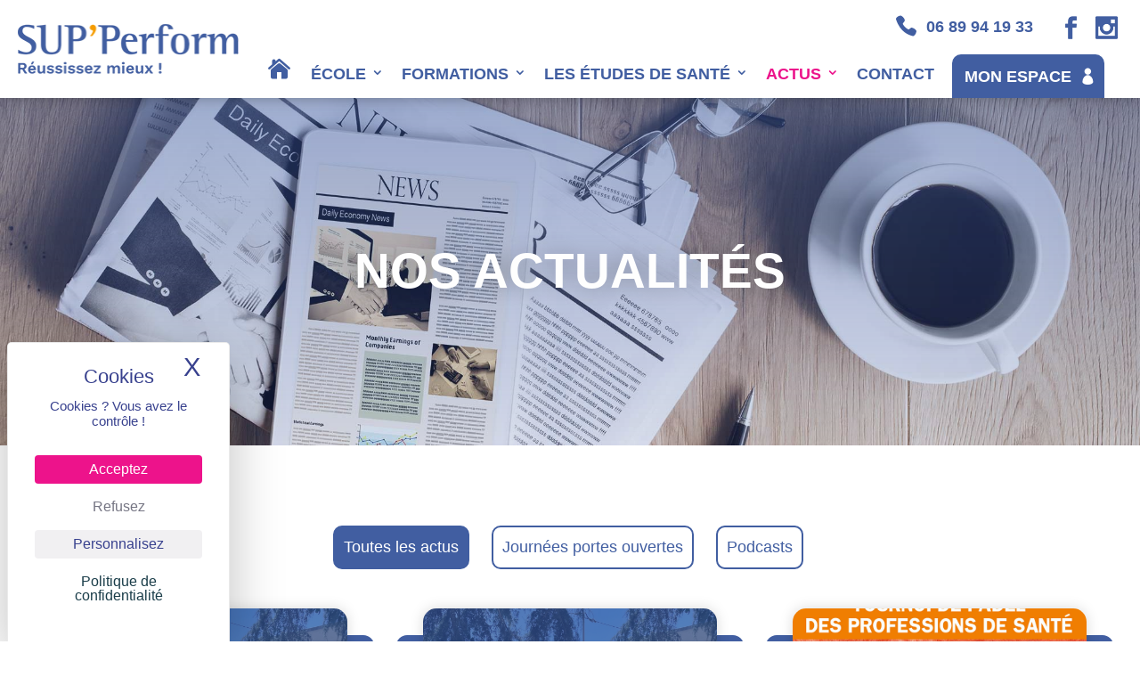

--- FILE ---
content_type: text/html; charset=UTF-8
request_url: https://www.sup-perform.fr/toulouse/actualites/
body_size: 14512
content:
<!DOCTYPE html>
<html lang="fr-FR">
<head>
	<script src="https://tarteaucitron.io/load.js?domain=www.sup-perform.fr&uuid=877b897c15f7fbf779009d987b43c6f356ba831c"></script>
	<meta charset="UTF-8" />
<meta http-equiv="X-UA-Compatible" content="IE=edge">
	<link rel="pingback" href="https://www.sup-perform.fr/xmlrpc.php" />

	<script type="text/javascript">
		document.documentElement.className = 'js';
	</script>

    <!-- Swiper CSS -->
    <link rel="stylesheet" href="https://cdn.jsdelivr.net/npm/swiper@11/swiper-bundle.min.css">

    <!-- Swiper JS -->
    <script src="https://cdn.jsdelivr.net/npm/swiper@11/swiper-bundle.min.js"></script>
	
	<meta name='robots' content='index, follow, max-image-preview:large, max-snippet:-1, max-video-preview:-1' />
	<!-- Pixel Cat Facebook Pixel Code -->
	<script>
	!function(f,b,e,v,n,t,s){if(f.fbq)return;n=f.fbq=function(){n.callMethod?
	n.callMethod.apply(n,arguments):n.queue.push(arguments)};if(!f._fbq)f._fbq=n;
	n.push=n;n.loaded=!0;n.version='2.0';n.queue=[];t=b.createElement(e);t.async=!0;
	t.src=v;s=b.getElementsByTagName(e)[0];s.parentNode.insertBefore(t,s)}(window,
	document,'script','https://connect.facebook.net/en_US/fbevents.js' );
	fbq( 'init', '538920294325377' );fbq( 'init', '856044586662987' );	</script>
	<!-- DO NOT MODIFY -->
	<!-- End Facebook Pixel Code -->
	
	<!-- This site is optimized with the Yoast SEO plugin v26.7 - https://yoast.com/wordpress/plugins/seo/ -->
	<title>SUP&#039;Perform Toulouse - Nos actualités - études de santé</title>
	<meta name="description" content="Retrouvez toutes les dernières actualités de notre établissement toulousain de préparation aux études de santé." />
	<link rel="canonical" href="https://www.sup-perform.fr/toulouse/actualites/" />
	<meta property="og:locale" content="fr_FR" />
	<meta property="og:type" content="article" />
	<meta property="og:title" content="SUP&#039;Perform Toulouse - Nos actualités - études de santé" />
	<meta property="og:description" content="Retrouvez toutes les dernières actualités de notre établissement toulousain de préparation aux études de santé." />
	<meta property="og:url" content="https://www.sup-perform.fr/toulouse/actualites/" />
	<meta property="og:site_name" content="SUP&#039;Perform" />
	<meta property="article:publisher" content="https://www.facebook.com/SupPerform" />
	<meta property="article:modified_time" content="2023-02-20T15:52:13+00:00" />
	<meta property="og:image" content="https://www.sup-perform.fr/wp-content/uploads/2022/03/sup-perform-atouts-classe-etudiants.jpg" />
	<meta property="og:image:width" content="497" />
	<meta property="og:image:height" content="453" />
	<meta property="og:image:type" content="image/jpeg" />
	<meta name="twitter:card" content="summary_large_image" />
	<meta name="twitter:label1" content="Durée de lecture estimée" />
	<meta name="twitter:data1" content="1 minute" />
	<script type="application/ld+json" class="yoast-schema-graph">{"@context":"https://schema.org","@graph":[{"@type":"WebPage","@id":"https://www.sup-perform.fr/toulouse/actualites/","url":"https://www.sup-perform.fr/toulouse/actualites/","name":"SUP&#039;Perform Toulouse - Nos actualités - études de santé","isPartOf":{"@id":"https://www.sup-perform.fr/#website"},"datePublished":"2022-06-14T14:17:53+00:00","dateModified":"2023-02-20T15:52:13+00:00","description":"Retrouvez toutes les dernières actualités de notre établissement toulousain de préparation aux études de santé.","breadcrumb":{"@id":"https://www.sup-perform.fr/toulouse/actualites/#breadcrumb"},"inLanguage":"fr-FR","potentialAction":[{"@type":"ReadAction","target":["https://www.sup-perform.fr/toulouse/actualites/"]}]},{"@type":"BreadcrumbList","@id":"https://www.sup-perform.fr/toulouse/actualites/#breadcrumb","itemListElement":[{"@type":"ListItem","position":1,"name":"Accueil","item":"https://www.sup-perform.fr/"},{"@type":"ListItem","position":2,"name":"Toulouse","item":"https://www.sup-perform.fr/toulouse/"},{"@type":"ListItem","position":3,"name":"Nos actualités"}]},{"@type":"WebSite","@id":"https://www.sup-perform.fr/#website","url":"https://www.sup-perform.fr/","name":"SUP&#039;Perform","description":"Réussissez mieux !","publisher":{"@id":"https://www.sup-perform.fr/#organization"},"potentialAction":[{"@type":"SearchAction","target":{"@type":"EntryPoint","urlTemplate":"https://www.sup-perform.fr/?s={search_term_string}"},"query-input":{"@type":"PropertyValueSpecification","valueRequired":true,"valueName":"search_term_string"}}],"inLanguage":"fr-FR"},{"@type":"Organization","@id":"https://www.sup-perform.fr/#organization","name":"Sup'Perform","url":"https://www.sup-perform.fr/","logo":{"@type":"ImageObject","inLanguage":"fr-FR","@id":"https://www.sup-perform.fr/#/schema/logo/image/","url":"https://www.sup-perform.fr/wp-content/uploads/2022/03/logo-supperform.png","contentUrl":"https://www.sup-perform.fr/wp-content/uploads/2022/03/logo-supperform.png","width":250,"height":56,"caption":"Sup'Perform"},"image":{"@id":"https://www.sup-perform.fr/#/schema/logo/image/"},"sameAs":["https://www.facebook.com/SupPerform","https://www.instagram.com/sup_perform/","https://www.linkedin.com/company/sup-perform","https://www.youtube.com/channel/UCK3pmIaLVAv0ciXnlk5Nzew"]}]}</script>
	<!-- / Yoast SEO plugin. -->


<link rel='dns-prefetch' href='//challenges.cloudflare.com' />
<link rel='dns-prefetch' href='//www.googletagmanager.com' />
<link rel='dns-prefetch' href='//fonts.googleapis.com' />
<link rel="alternate" type="application/rss+xml" title="SUP&#039;Perform &raquo; Flux" href="https://www.sup-perform.fr/feed/" />
<link rel="alternate" title="oEmbed (JSON)" type="application/json+oembed" href="https://www.sup-perform.fr/wp-json/oembed/1.0/embed?url=https%3A%2F%2Fwww.sup-perform.fr%2Ftoulouse%2Factualites%2F" />
<link rel="alternate" title="oEmbed (XML)" type="text/xml+oembed" href="https://www.sup-perform.fr/wp-json/oembed/1.0/embed?url=https%3A%2F%2Fwww.sup-perform.fr%2Ftoulouse%2Factualites%2F&#038;format=xml" />
		<style>
			.lazyload,
			.lazyloading {
				max-width: 100%;
			}
		</style>
		<meta content="Divi Child Theme v." name="generator"/>
<link rel='stylesheet' id='wp-components-css' href='https://www.sup-perform.fr/wp-includes/css/dist/components/style.min.css?ver=6.9' type='text/css' media='all' />
<link rel='stylesheet' id='wp-preferences-css' href='https://www.sup-perform.fr/wp-includes/css/dist/preferences/style.min.css?ver=6.9' type='text/css' media='all' />
<link rel='stylesheet' id='wp-block-editor-css' href='https://www.sup-perform.fr/wp-includes/css/dist/block-editor/style.min.css?ver=6.9' type='text/css' media='all' />
<link rel='stylesheet' id='popup-maker-block-library-style-css' href='https://www.sup-perform.fr/wp-content/plugins/popup-maker/dist/packages/block-library-style.css?ver=dbea705cfafe089d65f1' type='text/css' media='all' />
<link rel='stylesheet' id='contact-form-7-css' href='https://www.sup-perform.fr/wp-content/plugins/contact-form-7/includes/css/styles.css?ver=6.1.4' type='text/css' media='all' />
<link rel='stylesheet' id='juiz_sps_styles-css' href='https://www.sup-perform.fr/wp-content/plugins/juiz-social-post-sharer/skins/7/style.min.css?ver=2.3.4' type='text/css' media='all' />
<link rel='stylesheet' id='responsive-lightbox-swipebox-css' href='https://www.sup-perform.fr/wp-content/plugins/responsive-lightbox/assets/swipebox/swipebox.min.css?ver=1.5.2' type='text/css' media='all' />
<link rel='stylesheet' id='et-divi-open-sans-css' href='https://fonts.googleapis.com/css?family=Open+Sans:300italic,400italic,600italic,700italic,800italic,400,300,600,700,800&#038;subset=latin,latin-ext&#038;display=swap' type='text/css' media='all' />
<link rel='stylesheet' id='wp-pagenavi-css' href='https://www.sup-perform.fr/wp-content/plugins/wp-pagenavi/pagenavi-css.css?ver=2.70' type='text/css' media='all' />
<link rel='stylesheet' id='et_jquery_magnific_popup-css' href='https://www.sup-perform.fr/wp-content/themes/Divi/includes/builder/feature/dynamic-assets/assets/css/magnific_popup.css?ver=1.3.0' type='text/css' media='all' />
<link rel='stylesheet' id='divi-style-parent-css' href='https://www.sup-perform.fr/wp-content/themes/Divi/style-static.min.css?ver=4.27.5' type='text/css' media='all' />
<link rel='stylesheet' id='divi-style-pum-css' href='https://www.sup-perform.fr/wp-content/themes/Divi-child/style.css?ver=4.27.5' type='text/css' media='all' />
<script type="text/javascript" src="https://www.sup-perform.fr/wp-includes/js/jquery/jquery.min.js?ver=3.7.1" id="jquery-core-js"></script>
<script type="text/javascript" src="https://www.sup-perform.fr/wp-includes/js/jquery/jquery-migrate.min.js?ver=3.4.1" id="jquery-migrate-js"></script>
<script type="text/javascript" src="https://www.sup-perform.fr/wp-content/plugins/responsive-lightbox/assets/dompurify/purify.min.js?ver=3.1.7" id="dompurify-js"></script>
<script type="text/javascript" id="responsive-lightbox-sanitizer-js-before">
/* <![CDATA[ */
window.RLG = window.RLG || {}; window.RLG.sanitizeAllowedHosts = ["youtube.com","www.youtube.com","youtu.be","vimeo.com","player.vimeo.com"];
//# sourceURL=responsive-lightbox-sanitizer-js-before
/* ]]> */
</script>
<script type="text/javascript" src="https://www.sup-perform.fr/wp-content/plugins/responsive-lightbox/js/sanitizer.js?ver=2.6.0" id="responsive-lightbox-sanitizer-js"></script>
<script type="text/javascript" src="https://www.sup-perform.fr/wp-content/plugins/responsive-lightbox/assets/swipebox/jquery.swipebox.min.js?ver=1.5.2" id="responsive-lightbox-swipebox-js"></script>
<script type="text/javascript" src="https://www.sup-perform.fr/wp-includes/js/underscore.min.js?ver=1.13.7" id="underscore-js"></script>
<script type="text/javascript" src="https://www.sup-perform.fr/wp-content/plugins/responsive-lightbox/assets/infinitescroll/infinite-scroll.pkgd.min.js?ver=4.0.1" id="responsive-lightbox-infinite-scroll-js"></script>
<script type="text/javascript" id="responsive-lightbox-js-before">
/* <![CDATA[ */
var rlArgs = {"script":"swipebox","selector":"lightbox","customEvents":"","activeGalleries":true,"animation":true,"hideCloseButtonOnMobile":false,"removeBarsOnMobile":false,"hideBars":true,"hideBarsDelay":5000,"videoMaxWidth":1080,"useSVG":true,"loopAtEnd":false,"woocommerce_gallery":false,"ajaxurl":"https:\/\/www.sup-perform.fr\/wp-admin\/admin-ajax.php","nonce":"eedb5eac1a","preview":false,"postId":7193,"scriptExtension":false};

//# sourceURL=responsive-lightbox-js-before
/* ]]> */
</script>
<script type="text/javascript" src="https://www.sup-perform.fr/wp-content/plugins/responsive-lightbox/js/front.js?ver=2.6.0" id="responsive-lightbox-js"></script>

<!-- Extrait de code de la balise Google (gtag.js) ajouté par Site Kit -->
<!-- Extrait Google Analytics ajouté par Site Kit -->
<script type="text/javascript" src="https://www.googletagmanager.com/gtag/js?id=GT-MQBV7FV" id="google_gtagjs-js" async></script>
<script type="text/javascript" id="google_gtagjs-js-after">
/* <![CDATA[ */
window.dataLayer = window.dataLayer || [];function gtag(){dataLayer.push(arguments);}
gtag("set","linker",{"domains":["www.sup-perform.fr"]});
gtag("js", new Date());
gtag("set", "developer_id.dZTNiMT", true);
gtag("config", "GT-MQBV7FV");
 window._googlesitekit = window._googlesitekit || {}; window._googlesitekit.throttledEvents = []; window._googlesitekit.gtagEvent = (name, data) => { var key = JSON.stringify( { name, data } ); if ( !! window._googlesitekit.throttledEvents[ key ] ) { return; } window._googlesitekit.throttledEvents[ key ] = true; setTimeout( () => { delete window._googlesitekit.throttledEvents[ key ]; }, 5 ); gtag( "event", name, { ...data, event_source: "site-kit" } ); }; 
//# sourceURL=google_gtagjs-js-after
/* ]]> */
</script>
<link rel="https://api.w.org/" href="https://www.sup-perform.fr/wp-json/" /><link rel="alternate" title="JSON" type="application/json" href="https://www.sup-perform.fr/wp-json/wp/v2/pages/7193" /><link rel="EditURI" type="application/rsd+xml" title="RSD" href="https://www.sup-perform.fr/xmlrpc.php?rsd" />
<meta name="generator" content="WordPress 6.9" />
<link rel='shortlink' href='https://www.sup-perform.fr/?p=7193' />
<meta name="generator" content="Site Kit by Google 1.170.0" /><link rel="apple-touch-icon" sizes="180x180" href="/wp-content/uploads/fbrfg/apple-touch-icon.png">
<link rel="icon" type="image/png" sizes="32x32" href="/wp-content/uploads/fbrfg/favicon-32x32.png">
<link rel="icon" type="image/png" sizes="16x16" href="/wp-content/uploads/fbrfg/favicon-16x16.png">
<link rel="manifest" href="/wp-content/uploads/fbrfg/site.webmanifest">
<link rel="mask-icon" href="/wp-content/uploads/fbrfg/safari-pinned-tab.svg" color="#333333">
<link rel="shortcut icon" href="/wp-content/uploads/fbrfg/favicon.ico">
<meta name="msapplication-TileColor" content="#ffffff">
<meta name="msapplication-config" content="/wp-content/uploads/fbrfg/browserconfig.xml">
<meta name="theme-color" content="#ffffff">		<script>
			document.documentElement.className = document.documentElement.className.replace('no-js', 'js');
		</script>
				<style>
			.no-js img.lazyload {
				display: none;
			}

			figure.wp-block-image img.lazyloading {
				min-width: 150px;
			}

			.lazyload,
			.lazyloading {
				--smush-placeholder-width: 100px;
				--smush-placeholder-aspect-ratio: 1/1;
				width: var(--smush-image-width, var(--smush-placeholder-width)) !important;
				aspect-ratio: var(--smush-image-aspect-ratio, var(--smush-placeholder-aspect-ratio)) !important;
			}

						.lazyload, .lazyloading {
				opacity: 0;
			}

			.lazyloaded {
				opacity: 1;
				transition: opacity 400ms;
				transition-delay: 0ms;
			}

					</style>
		<meta name="viewport" content="width=device-width, initial-scale=1.0, maximum-scale=1.0, user-scalable=0" /><script>(()=>{var o=[],i={};["on","off","toggle","show"].forEach((l=>{i[l]=function(){o.push([l,arguments])}})),window.Boxzilla=i,window.boxzilla_queue=o})();</script>
<!-- Extrait Google Tag Manager ajouté par Site Kit -->
<script type="text/javascript">
/* <![CDATA[ */

			( function( w, d, s, l, i ) {
				w[l] = w[l] || [];
				w[l].push( {'gtm.start': new Date().getTime(), event: 'gtm.js'} );
				var f = d.getElementsByTagName( s )[0],
					j = d.createElement( s ), dl = l != 'dataLayer' ? '&l=' + l : '';
				j.async = true;
				j.src = 'https://www.googletagmanager.com/gtm.js?id=' + i + dl;
				f.parentNode.insertBefore( j, f );
			} )( window, document, 'script', 'dataLayer', 'GTM-5MFJ9B9M' );
			
/* ]]> */
</script>

<!-- End Google Tag Manager snippet added by Site Kit -->
<!-- Global site tag (gtag.js) - Google Analytics -->
<script async src="https://www.googletagmanager.com/gtag/js?id=G-1J5NSH2Q6L"></script>
<script>
  window.dataLayer = window.dataLayer || [];
  function gtag(){dataLayer.push(arguments);}
  gtag('js', new Date());

  gtag('config', 'G-1J5NSH2Q6L');
</script>
<!-- Global site tag (gtag.js) - Google Analytics -->
<script async src="https://www.googletagmanager.com/gtag/js?id=UA-226918243-1"></script>
<script>
  window.dataLayer = window.dataLayer || [];
  function gtag(){dataLayer.push(arguments);}
  gtag('js', new Date());

  gtag('config', 'UA-226918243-1');
</script>
<!-- Google tag (gtag.js) -->
<script async src="https://www.googletagmanager.com/gtag/js?id=G-NWPB2DL8KN"></script>
<script>
  window.dataLayer = window.dataLayer || [];
  function gtag(){dataLayer.push(arguments);}
  gtag('js', new Date());

  gtag('config', 'G-NWPB2DL8KN');
</script>
<!-- Google tag (gtag.js) -->
<script async src="https://www.googletagmanager.com/gtag/js?id=AW-10788392550"></script>
<script>
  window.dataLayer = window.dataLayer || [];
  function gtag(){dataLayer.push(arguments);}
  gtag('js', new Date());

  gtag('config', 'AW-10788392550');
</script>
<!-- Google Tag Manager -->
<script>(function(w,d,s,l,i){w[l]=w[l]||[];w[l].push({'gtm.start':
new Date().getTime(),event:'gtm.js'});var f=d.getElementsByTagName(s)[0],
j=d.createElement(s),dl=l!='dataLayer'?'&l='+l:'';j.async=true;j.src=
'https://www.googletagmanager.com/gtm.js?id='+i+dl;f.parentNode.insertBefore(j,f);
})(window,document,'script','dataLayer','GTM-WVHTQ9TG');</script>
<!-- End Google Tag Manager -->


<style id="et-divi-customizer-global-cached-inline-styles">body,.et_pb_column_1_2 .et_quote_content blockquote cite,.et_pb_column_1_2 .et_link_content a.et_link_main_url,.et_pb_column_1_3 .et_quote_content blockquote cite,.et_pb_column_3_8 .et_quote_content blockquote cite,.et_pb_column_1_4 .et_quote_content blockquote cite,.et_pb_blog_grid .et_quote_content blockquote cite,.et_pb_column_1_3 .et_link_content a.et_link_main_url,.et_pb_column_3_8 .et_link_content a.et_link_main_url,.et_pb_column_1_4 .et_link_content a.et_link_main_url,.et_pb_blog_grid .et_link_content a.et_link_main_url,body .et_pb_bg_layout_light .et_pb_post p,body .et_pb_bg_layout_dark .et_pb_post p{font-size:14px}.et_pb_slide_content,.et_pb_best_value{font-size:15px}.container,.et_pb_row,.et_pb_slider .et_pb_container,.et_pb_fullwidth_section .et_pb_title_container,.et_pb_fullwidth_section .et_pb_title_featured_container,.et_pb_fullwidth_header:not(.et_pb_fullscreen) .et_pb_fullwidth_header_container{max-width:1440px}.et_boxed_layout #page-container,.et_boxed_layout.et_non_fixed_nav.et_transparent_nav #page-container #top-header,.et_boxed_layout.et_non_fixed_nav.et_transparent_nav #page-container #main-header,.et_fixed_nav.et_boxed_layout #page-container #top-header,.et_fixed_nav.et_boxed_layout #page-container #main-header,.et_boxed_layout #page-container .container,.et_boxed_layout #page-container .et_pb_row{max-width:1600px}@media only screen and (min-width:1800px){.et_pb_row{padding:36px 0}.et_pb_section{padding:72px 0}.single.et_pb_pagebuilder_layout.et_full_width_page .et_post_meta_wrapper{padding-top:108px}.et_pb_fullwidth_section{padding:0}}</style></head>
<body class="wp-singular page-template-default page page-id-7193 page-child parent-pageid-4912 wp-theme-Divi wp-child-theme-Divi-child et-tb-has-template et-tb-has-header et-tb-has-footer et_pb_button_helper_class et_cover_background et_pb_gutter osx et_pb_gutters3 et_pb_pagebuilder_layout et_no_sidebar et_divi_theme et-db">
	<div id="page-container">
<div id="et-boc" class="et-boc">
			
		<header class="et-l et-l--header">
			<div class="et_builder_inner_content et_pb_gutters3"><div id="header-site" class="et_pb_section et_pb_section_0_tb_header section-text-general et_section_regular et_pb_section--with-menu" >
				
				
				
				
				
				
				<div class="et_pb_row et_pb_row_0_tb_header row-width et_pb_equal_columns et_pb_gutters3 et_pb_row--with-menu">
				<div class="et_pb_column et_pb_column_1_4 et_pb_column_0_tb_header column-logo  et_pb_css_mix_blend_mode_passthrough">
				
				
				
				
				<div class="et_pb_module et_pb_image et_pb_image_0_tb_header">
				
				
				
				
				<a href="https://www.sup-perform.fr/"><span class="et_pb_image_wrap "><img decoding="async" width="250" height="56" data-src="https://www.sup-perform.fr/wp-content/uploads/2022/03/logo-supperform.png" alt="" title="logo-supperform" class="wp-image-291 lazyload" src="[data-uri]" style="--smush-placeholder-width: 250px; --smush-placeholder-aspect-ratio: 250/56;" /></span></a>
			</div>
			</div><div class="et_pb_column et_pb_column_3_4 et_pb_column_1_tb_header column-header-menu  et_pb_css_mix_blend_mode_passthrough et-last-child et_pb_column--with-menu">
				
				
				
				
				<div class="et_pb_module et_pb_code et_pb_code_0_tb_header bloc-tel">
				
				
				
				
				<div class="et_pb_code_inner"><a href="tel:0689941933" class="tel"><span>06 89 94 19 33</span></a></div>
			</div><ul class="et_pb_module et_pb_social_media_follow et_pb_social_media_follow_0_tb_header bloc-social clearfix  et_pb_bg_layout_light">
				
				
				
				
				<li
            class='et_pb_social_media_follow_network_0_tb_header et_pb_social_icon et_pb_social_network_link  et-social-facebook'><a
              href='https://www.facebook.com/p/SUPPerform-Toulouse-100087423387273/'
              class='icon et_pb_with_border'
              title='Suivez sur Facebook'
               target="_blank"><span
                class='et_pb_social_media_follow_network_name'
                aria-hidden='true'
                >Suivre</span></a></li><li
            class='et_pb_social_media_follow_network_1_tb_header et_pb_social_icon et_pb_social_network_link  et-social-instagram'><a
              href='https://www.instagram.com/sup_perform_toulouse/'
              class='icon et_pb_with_border'
              title='Suivez sur Instagram'
               target="_blank"><span
                class='et_pb_social_media_follow_network_name'
                aria-hidden='true'
                >Suivre</span></a></li>
			</ul><div class="et_pb_module et_pb_menu et_pb_menu_0_tb_header menu-principal et_pb_bg_layout_light  et_pb_text_align_right et_dropdown_animation_fade et_pb_menu--without-logo et_pb_menu--style-left_aligned">
					
					
					
					
					<div class="et_pb_menu_inner_container clearfix">
						
						<div class="et_pb_menu__wrap">
							<div class="et_pb_menu__menu">
								<nav class="et-menu-nav"><ul id="menu-menu-principal-toulouse" class="et-menu nav"><li class="button-home et_pb_menu_page_id-4912 menu-item menu-item-type-post_type menu-item-object-page current-page-ancestor current-page-parent menu-item-9502"><a href="https://www.sup-perform.fr/toulouse/">T</a></li>
<li class="mega-menu three et_pb_menu_page_id-5416 menu-item menu-item-type-custom menu-item-object-custom menu-item-has-children menu-item-5416"><a href="#">ÉCOLE</a>
<ul class="sub-menu">
	<li class="t-eng-result et_pb_menu_page_id-5440 menu-item menu-item-type-post_type menu-item-object-page menu-item-5451"><a href="https://www.sup-perform.fr/toulouse/nos-engagements-et-resultats/">Engagements et résultats</a></li>
	<li class="t-equipe et_pb_menu_page_id-5453 menu-item menu-item-type-post_type menu-item-object-page menu-item-5460"><a href="https://www.sup-perform.fr/toulouse/lequipe/">Équipe</a></li>
	<li class="t-les-locaux et_pb_menu_page_id-5461 menu-item menu-item-type-post_type menu-item-object-page menu-item-5465"><a href="https://www.sup-perform.fr/toulouse/les-locaux/">Locaux</a></li>
	<li class="t-temoignages et_pb_menu_page_id-5483 menu-item menu-item-type-post_type menu-item-object-page menu-item-5487"><a href="https://www.sup-perform.fr/toulouse/temoignages/">Témoignages</a></li>
	<li class="m-bourses-etude et_pb_menu_page_id-5628 menu-item menu-item-type-post_type menu-item-object-page menu-item-9101"><a href="https://www.sup-perform.fr/toulouse/bourse-detude/">Bourses d’étude</a></li>
	<li class="m-partenaires et_pb_menu_page_id-11918 menu-item menu-item-type-post_type menu-item-object-page menu-item-11921"><a href="https://www.sup-perform.fr/toulouse/partenaires/">Partenaires</a></li>
	<li class="t-actu-jpo et_pb_menu_page_id-12479 menu-item menu-item-type-post_type menu-item-object-page menu-item-12487"><a href="https://www.sup-perform.fr/toulouse/jpo/">Journée Portes Ouvertes</a></li>
</ul>
</li>
<li class="mega-menu three et_pb_menu_page_id-5417 menu-item menu-item-type-custom menu-item-object-custom menu-item-has-children menu-item-5417"><a href="#">FORMATIONS</a>
<ul class="sub-menu">
	<li class="t-form-pass et_pb_menu_page_id-5489 menu-item menu-item-type-post_type menu-item-object-page menu-item-5496"><a href="https://www.sup-perform.fr/toulouse/prepa-pass/">Prépa PASS</a></li>
	<li class="t-form-las et_pb_menu_page_id-5527 menu-item menu-item-type-post_type menu-item-object-page menu-item-5534"><a href="https://www.sup-perform.fr/toulouse/prepa-l-as/">Prépa L.AS</a></li>
	<li class="t-form-spzero et_pb_menu_page_id-8995 menu-item menu-item-type-post_type menu-item-object-page menu-item-8999"><a href="https://www.sup-perform.fr/toulouse/sp-zero/">S’P Zéro</a></li>
	<li class="t-form-prem-sante et_pb_menu_page_id-5536 menu-item menu-item-type-post_type menu-item-object-page menu-item-5544"><a href="https://www.sup-perform.fr/toulouse/premiere-sante/">Première Santé</a></li>
	<li class="t-form-ter-sante et_pb_menu_page_id-5562 menu-item menu-item-type-post_type menu-item-object-page menu-item-5567"><a href="https://www.sup-perform.fr/toulouse/terminale-sante/">Terminale Santé</a></li>
</ul>
</li>
<li class="mega-menu three et_pb_menu_page_id-8913 menu-item menu-item-type-custom menu-item-object-custom menu-item-has-children menu-item-8913"><a href="#">LES ÉTUDES DE SANTÉ</a>
<ul class="sub-menu">
	<li class="m-reforme et_pb_menu_page_id-8882 menu-item menu-item-type-post_type menu-item-object-page menu-item-8914"><a href="https://www.sup-perform.fr/toulouse/reforme/">La réforme PASS L.AS</a></li>
	<li class="m-pass-las et_pb_menu_page_id-9777 menu-item menu-item-type-post_type menu-item-object-page menu-item-9781"><a href="https://www.sup-perform.fr/toulouse/que-choisir-entre-pass-et-l-as/">Que choisir entre PASS et L.AS</a></li>
	<li class="m-specialites et_pb_menu_page_id-9773 menu-item menu-item-type-post_type menu-item-object-page menu-item-9783"><a href="https://www.sup-perform.fr/toulouse/quelles-specialites-choisir-au-lycee/">Quelles SPÉCIALITÉS choisir au lycée</a></li>
	<li class="m-reussir et_pb_menu_page_id-9789 menu-item menu-item-type-post_type menu-item-object-page menu-item-9795"><a href="https://www.sup-perform.fr/toulouse/reussir-son-annee-en-pass-a-toulouse/">Réussir son année en PASS</a></li>
	<li class="t-infos-blog et_pb_menu_page_id-8245 menu-item menu-item-type-post_type menu-item-object-page menu-item-9123"><a href="https://www.sup-perform.fr/toulouse/blog/">Le BLOG : tout savoir sur les études de santé</a></li>
	<li class="m-infos-pres-requis et_pb_menu_page_id-8903 menu-item menu-item-type-post_type menu-item-object-page menu-item-8919"><a href="https://www.sup-perform.fr/toulouse/pre-requis/">Les PRÈ REQUIS aux études de santé</a></li>
	<li class="m-infos-glossaire et_pb_menu_page_id-8886 menu-item menu-item-type-post_type menu-item-object-page menu-item-8915"><a href="https://www.sup-perform.fr/toulouse/glossaire/">Le GLOSSAIRE : le vocabulaire des études de santé</a></li>
</ul>
</li>
<li class="mega-menu fourth et_pb_menu_page_id-8629 menu-item menu-item-type-custom menu-item-object-custom current-menu-ancestor current-menu-parent menu-item-has-children menu-item-8629"><a href="#">ACTUS</a>
<ul class="sub-menu">
	<li class="t-actu et_pb_menu_page_id-7193 menu-item menu-item-type-post_type menu-item-object-page current-menu-item page_item page-item-7193 current_page_item menu-item-8401"><a href="https://www.sup-perform.fr/toulouse/actualites/" aria-current="page">Toutes les actus</a></li>
	<li class="m-actu-podcasts et_pb_menu_page_id-7220 menu-item menu-item-type-post_type menu-item-object-page menu-item-8705"><a href="https://www.sup-perform.fr/toulouse/actualites-podcasts/">Les PODCASTS</a></li>
</ul>
</li>
<li class="et_pb_menu_page_id-5576 menu-item menu-item-type-post_type menu-item-object-page menu-item-5580"><a href="https://www.sup-perform.fr/toulouse/contact/">CONTACT</a></li>
<li class="et_pb_menu_page_id-5437 menu-item menu-item-type-custom menu-item-object-custom menu-item-5437"><a target="_blank" href="https://moodle.sup-perform.fr/login/">MON ESPACE</a></li>
<li class="menu-avis-toulouse et_pb_menu_page_id-11278 menu-item menu-item-type-custom menu-item-object-custom menu-item-11278"><a href="https://www.google.com/search?hl=fr-FR&#038;gl=fr&#038;q=SUP%27Perform+-+Pr%C3%A9pa+PASS/L.AS+Sant%C3%A9+-+Toulouse,+55+Chem.+de+la+Salade+Ponsan,+31400+Toulouse&#038;ludocid=5251215796076250959&#038;lsig=AB86z5XDPRboufORP3K79ZkP3Y5V&#038;hl=fr&#038;gl=FR&#038;sa=X&#038;ved=2ahUKEwi_voOimYSCAxVaaqQEHYoIAGwQ3PALegQIKRAV#lrd=0x46c89fc4cca8aca3:0x48e010f1c40b874f,1">Nos avis Toulouse</a></li>
</ul></nav>
							</div>
							
							
							<div class="et_mobile_nav_menu">
				<div class="mobile_nav closed">
					<span class="mobile_menu_bar"></span>
				</div>
			</div>
						</div>
						
					</div>
				</div>
			</div>
				
				
				
				
			</div>
				
				
			</div>		</div>
	</header>
	<style>
		:root {
		  --background-loader: #FFF;
		  --color-loader: #333;
		}

		.loader-site{
			position: fixed;
			width: 100%;
			height: 100%;
			background-color: var(--background-loader);
			left: 0;
			top: 0;
			z-index: 199999999;
			display: flex;
			justify-content: center;
			align-items: center;
		}

		.spinner-loader-site {
			width: 70px;
			height: 70px;
			position: relative;
		}

		.spinner-loader-site .double-bounce1, .spinner-loader-site .double-bounce2 {
			width: 100%;
			height: 100%;
			border-radius: 50%;
			background-color: var(--color-loader);
			opacity: 0.6;
			position: absolute;
			top: 0;
			left: 0;
			-webkit-animation: sk-bounce 2.0s infinite ease-in-out;
			animation: sk-bounce 2.0s infinite ease-in-out;
		}

		.spinner-loader-site .double-bounce2 {
			-webkit-animation-delay: -1.0s;
			animation-delay: -1.0s;
		}

		@-webkit-keyframes sk-bounce {
			0%, 100% { -webkit-transform: scale(0.0) }
			50% { -webkit-transform: scale(1.0) }
		}

		@keyframes sk-bounce {
			0%, 100% {
				transform: scale(0.0);
				-webkit-transform: scale(0.0);
			} 50% {
				transform: scale(1.0);
				-webkit-transform: scale(1.0);
			}
		}

	</style>

<div class="loader-site">
	<div class="spinner-loader-site">
		<div class="double-bounce1"></div>
		<div class="double-bounce2"></div>
	</div>
</div>

<div id="et-main-area">
	
<div id="main-content">


			
				<article id="post-7193" class="post-7193 page type-page status-publish hentry">

				
					<div class="entry-content">
					<div class="et-l et-l--post">
			<div class="et_builder_inner_content et_pb_gutters3">
		<div id="entete-hauteur" class="et_pb_section et_pb_section_0 entete-hauteur-page slider et_pb_with_background et_section_regular" >
				
				
				
				
				
				
				<div class="et_pb_row et_pb_row_0 row-width row-width-full">
				<div class="et_pb_column et_pb_column_4_4 et_pb_column_0  et_pb_css_mix_blend_mode_passthrough et-last-child">
				
				
				
				
				<div class="et_pb_module et_pb_slider et_pb_slider_0 slider-basique et_pb_slider_fullwidth_off et_pb_slider_no_pagination">
				<div class="et_pb_slides">
					<div class="et_pb_slide et_pb_slide_0 et_pb_bg_layout_dark et_pb_media_alignment_center et-pb-active-slide" data-slide-id="et_pb_slide_0">
				
				
				<div class="et_pb_container clearfix">
					<div class="et_pb_slider_container_inner">
						
						<div class="et_pb_slide_description">
							<div class="et_pb_slide_content"><h1>Nos actualités</h1>
</div>
							
						</div>
					</div>
				</div>
				
				
				
			</div>
			
				</div>
				
			</div>
			
			</div>
				
				
				
				
			</div>
				
				
			</div><div class="et_pb_section et_pb_section_1 section-text-general et_section_regular" >
				
				
				
				
				
				
				<div class="et_pb_row et_pb_row_1 row-width et_pb_equal_columns et_pb_gutters3">
				<div class="et_pb_column et_pb_column_4_4 et_pb_column_1  et_pb_css_mix_blend_mode_passthrough et-last-child">
				
				
				
				
				<div class="et_pb_module et_pb_code et_pb_code_0">
				
				
				
				
				<div class="et_pb_code_inner"><div class="filtre-actus actu" style="justify-content : center;">
  <a class="current" href="https://www.sup-perform.fr/toulouse/actualites/">Toutes les actus</a>
  <a href="https://www.sup-perform.fr/toulouse/actualites-jpo/">Journées portes ouvertes</a>
  <!-- <a href="https://www.sup-perform.fr/toulouse/actualites-resultats/">Résultats</a> -->
  <a href="https://www.sup-perform.fr/toulouse/actualites-podcasts/">Podcasts</a>
</div></div>
			</div><div class="et_pb_module et_pb_code et_pb_code_1">
				
				
				
				
				<div class="et_pb_code_inner"><div class="blog-content page">
        <a href="https://www.sup-perform.fr/actualites/calendrier-des-journees-portes-ouvertes-2025-2026-2/" class="content-actu" data-id="1">
          <div class="img-actu">
            <img decoding="async" data-src="https://www.sup-perform.fr/wp-content/uploads/2025/06/toulouse-2.png" alt="Calendrier des Journées Portes Ouvertes 2025/2026" src="[data-uri]" class="lazyload" style="--smush-placeholder-width: 1366px; --smush-placeholder-aspect-ratio: 1366/768;">
          </div>
          <div class="content-infos-actu">
            <div class="date-actu">19 juin, 2025</div>
            <div class="title-actu">Calendrier des Journées Portes Ouvertes 2025/2026</div>
            <div class="text-actu">Voici les dates nos prochaines Portes ouvertes &agrave; Toulouse pour 2025/2026, dans nos locaux au 55 chemin Salade...</div>
            <div class="more-actu">Lire la suite ></div>
          </div>
        </a>
      
        <a href="https://www.sup-perform.fr/actualites/calendrier-des-journees-portes-ouvertes-2024-2025-2/" class="content-actu" data-id="2">
          <div class="img-actu">
            <img decoding="async" data-src="https://www.sup-perform.fr/wp-content/uploads/2025/06/toulouse-2.png" alt="Calendrier des Journées Portes Ouvertes 2024/2025" src="[data-uri]" class="lazyload" style="--smush-placeholder-width: 1366px; --smush-placeholder-aspect-ratio: 1366/768;">
          </div>
          <div class="content-infos-actu">
            <div class="date-actu">18 septembre, 2024</div>
            <div class="title-actu">Calendrier des Journées Portes Ouvertes 2024/2025</div>
            <div class="text-actu">Voici les dates nos prochaines Portes ouvertes &agrave; Toulouse pour 2024/2025, dans nos locaux au 55 chemin Salade...</div>
            <div class="more-actu">Lire la suite ></div>
          </div>
        </a>
      
        <a href="https://www.sup-perform.fr/actualites/toulouse/tournoi-de-padel-supperform-des-professions-de-sante-balma-25-mai-2024/" class="content-actu" data-id="3">
          <div class="img-actu">
            <img decoding="async" data-src="https://www.sup-perform.fr/wp-content/uploads/2024/04/SPT-2024.04-Affiche-Tournoi-Padel-A5.jpg" alt="Tournoi de PADEL SUP’Perform des professions de santé, Balma, 25 mai 2024" src="[data-uri]" class="lazyload" style="--smush-placeholder-width: 886px; --smush-placeholder-aspect-ratio: 886/1255;">
          </div>
          <div class="content-infos-actu">
            <div class="date-actu">18 avril, 2024</div>
            <div class="title-actu">Tournoi de PADEL SUP’Perform des professions de santé, Balma, 25 mai 2024</div>
            <div class="text-actu">SUP'Perform est heureux d'annoncer son deuxi&egrave;me tournoi de PADEL des professions de sant&eacute;.    Cet &eacute;v&eacute;nement...</div>
            <div class="more-actu">Lire la suite ></div>
          </div>
        </a>
      
        <a href="https://www.sup-perform.fr/actualites/calendrier-des-jounrees-portes-ouvertes-2023-2024-toulouse/" class="content-actu" data-id="4">
          <div class="img-actu">
            <img decoding="async" data-src="https://www.sup-perform.fr/wp-content/uploads/2022/04/default-image-actu.jpg" alt="Calendrier des Journées Portes Ouvertes 2023-2024 Toulouse" src="[data-uri]" class="lazyload" style="--smush-placeholder-width: 350px; --smush-placeholder-aspect-ratio: 350/215;">
          </div>
          <div class="content-infos-actu">
            <div class="date-actu">09 novembre, 2023</div>
            <div class="title-actu">Calendrier des Journées Portes Ouvertes 2023-2024 Toulouse</div>
            <div class="text-actu">Voici les dates de nos journ&eacute;es portes ouvertes dans nos locaux au 55 chemin de la salade Ponsan, &agrave; Rangueil...</div>
            <div class="more-actu">Lire la suite ></div>
          </div>
        </a>
      
        <a href="https://www.sup-perform.fr/actualites/journee-portes-ouvertes-samedi-10-juin-2023/" class="content-actu" data-id="5">
          <div class="img-actu">
            <img decoding="async" data-src="https://www.sup-perform.fr/wp-content/uploads/2022/04/default-image-actu.jpg" alt="Sup'Perform - Journée Portes Ouvertes : Samedi 10 juin 2023" src="[data-uri]" class="lazyload" style="--smush-placeholder-width: 350px; --smush-placeholder-aspect-ratio: 350/215;">
          </div>
          <div class="content-infos-actu">
            <div class="date-actu">16 mai, 2023</div>
            <div class="title-actu">Journée Portes Ouvertes : Samedi 10 juin 2023</div>
            <div class="text-actu">Venez rencontrer l&rsquo;&eacute;quipe SUP&rsquo;Perform lors de notre Journ&eacute;e Portes Ouvertes du Samedi 10 juin 2023 dans nos...</div>
            <div class="more-actu">Lire la suite ></div>
          </div>
        </a>
      
        <a href="https://www.sup-perform.fr/actualites/tournoi-de-padel-supperform-des-professions-de-sante-balma-17-juin-2023/" class="content-actu" data-id="6">
          <div class="img-actu">
            <img decoding="async" data-src="https://www.sup-perform.fr/wp-content/uploads/2022/04/default-image-actu.jpg" alt="Sup'Perform - Tournoi de PADEL SUP&rsquo;Perform des professions de santé, Balma, 10 juin 2023" src="[data-uri]" class="lazyload" style="--smush-placeholder-width: 350px; --smush-placeholder-aspect-ratio: 350/215;">
          </div>
          <div class="content-infos-actu">
            <div class="date-actu">25 avril, 2023</div>
            <div class="title-actu">Tournoi de PADEL SUP&rsquo;Perform des professions de santé, Balma, 10 juin 2023</div>
            <div class="text-actu">          SUP'Perform organise le 10 juin prochain au Centre de la ligue de Balma le 1er Tournoi de Padel des...</div>
            <div class="more-actu">Lire la suite ></div>
          </div>
        </a>
      </div><nav class='custom-pagination'><span aria-current="page" class="page-numbers current">1</span>
<a class="page-numbers" href="https://www.sup-perform.fr/toulouse/actualites/page/2">2</a>
<a class="page-numbers" href="https://www.sup-perform.fr/toulouse/actualites/page/3">3</a></nav></div>
			</div>
			</div>
				
				
				
				
			</div>
				
				
			</div>		</div>
	</div>
						</div> <!-- .entry-content -->

				
				</article> <!-- .et_pb_post -->

			

</div> <!-- #main-content -->

	<footer class="et-l et-l--footer">
			<div class="et_builder_inner_content et_pb_gutters3">
		<div id="pre-footer" class="et_pb_section et_pb_section_0_tb_footer et_section_regular" >
				
				
				
				
				
				
				<div class="et_pb_row et_pb_row_0_tb_footer row-width et_pb_equal_columns et_pb_gutters3">
				<div class="et_pb_column et_pb_column_3_5 et_pb_column_0_tb_footer  et_pb_css_mix_blend_mode_passthrough et_pb_column_empty">
				
				
				
				
				
			</div><div class="et_pb_column et_pb_column_2_5 et_pb_column_1_tb_footer  et_pb_css_mix_blend_mode_passthrough et-last-child">
				
				
				
				
				<div class="et_pb_module et_pb_text et_pb_text_0_tb_footer bloc-general-texte white center  et_pb_text_align_left et_pb_bg_layout_light">
				
				
				
				
				<div class="et_pb_text_inner"><h2>Êtes-vous prêt à mieux réussir?</h2></div>
			</div><div class="et_pb_button_module_wrapper et_pb_button_0_tb_footer_wrapper et_pb_button_alignment_center et_pb_module ">
				<a id="pre-inscription-button-toulouse" class="et_pb_button et_pb_button_0_tb_footer bt-link-global rose et_pb_bg_layout_light" href="https://www.sup-perform.fr/wp-content/uploads/2023/03/SPT-2023.02-Fiche-PreInscription.pdf" target="_blank">Télécharger la fiche de pré-inscription</a>
			</div><div class="et_pb_module et_pb_code et_pb_code_0_tb_footer">
				
				
				
				
				<div class="et_pb_code_inner"><!-- Google tag (gtag.js) -->
<script async src="https://www.googletagmanager.com/gtag/js?id=AW-10788392550"></script>
<script>
  window.dataLayer = window.dataLayer || [];
  function gtag(){dataLayer.push(arguments);}
  gtag('js', new Date());

  gtag('config', 'AW-10788392550');
</script></div>
			</div>
			</div>
				
				
				
				
			</div>
				
				
			</div><div id="footer-basic" class="et_pb_section et_pb_section_1_tb_footer et_section_regular" >
				
				
				
				
				
				
				<div class="et_pb_row et_pb_row_1_tb_footer row-width et_pb_equal_columns et_pb_gutters3">
				<div class="et_pb_column et_pb_column_1_4 et_pb_column_2_tb_footer column-logo-footer  et_pb_css_mix_blend_mode_passthrough">
				
				
				
				
				<div class="et_pb_module et_pb_image et_pb_image_0_tb_footer logo-footer">
				
				
				
				
				<a href="https://www.sup-perform.fr/"><span class="et_pb_image_wrap "><img decoding="async" width="254" height="63" data-src="https://www.sup-perform.fr/wp-content/uploads/2022/03/sup-perform-logo-footer.png" alt="" title="sup-perform-logo-footer" class="wp-image-4703 lazyload" src="[data-uri]" style="--smush-placeholder-width: 254px; --smush-placeholder-aspect-ratio: 254/63;" /></span></a>
			</div><div class="et_pb_module et_pb_code et_pb_code_1_tb_footer bloc-general-texte">
				
				
				
				
				<div class="et_pb_code_inner"><a href="https://www.google.com/maps/dir//Sup'Perform+Pr%C3%A9pa+PASS+L.AS+Sant%C3%A9,+55+Chem.+de+la+Salade+Ponsan,+31400+Toulouse/@43.5637976,1.4198508,13z/data=!4m8!4m7!1m0!1m5!1m1!1s0x46c89fc4cca8aca3:0x48e010f1c40b874f!2m2!1d1.4548701!2d43.5638029" class="adresse" target="_blank" rel="noopener"><strong>Toulouse</strong> 55 chemin de la salade Ponsan, <br />31400 Toulouse</a>
<a href="tel:06 03 08 05 24" class="tel">06 89 94 19 33</a></div>
			</div>
			</div><div class="et_pb_column et_pb_column_1_4 et_pb_column_3_tb_footer column-links-footer  et_pb_css_mix_blend_mode_passthrough">
				
				
				
				
				<div class="et_pb_module et_pb_text et_pb_text_1_tb_footer bloc-general-texte white links  et_pb_text_align_left et_pb_bg_layout_light">
				
				
				
				
				<div class="et_pb_text_inner"><h3>Sup’Perform</h3>
<p><a href="https://www.sup-perform.fr/toulouse/lequipe/">L&rsquo;équipe</a><br /><a href="https://www.sup-perform.fr/toulouse/nos-engagements-et-resultats/">Nos engagements</a><br /><a href="https://www.sup-perform.fr/toulouse/prepa-pass/">Tarifs &amp; inscription</a><br /><a href="https://www.sup-perform.fr/toulouse/temoignages/">Témoignages</a><br /><a href="https://www.sup-perform.fr/toulouse/actualites/">Actus</a></p></div>
			</div>
			</div><div class="et_pb_column et_pb_column_1_4 et_pb_column_4_tb_footer column-links-footer two  et_pb_css_mix_blend_mode_passthrough">
				
				
				
				
				<div class="et_pb_module et_pb_text et_pb_text_2_tb_footer bloc-general-texte white links  et_pb_text_align_left et_pb_bg_layout_light">
				
				
				
				
				<div class="et_pb_text_inner"><h3>Nos formations</h3>
<p><a href="https://www.sup-perform.fr/toulouse/prepa-pass/">Prépa Pass</a><br /><a href="https://www.sup-perform.fr/toulouse/prepa-l-as/">Prépa L.AS</a><br /><a href="https://www.sup-perform.fr/toulouse/premiere-sante/">Première Santé</a><br /><a href="https://www.sup-perform.fr/toulouse/terminale-sante/">Terminale Santé</a></p></div>
			</div>
			</div><div class="et_pb_column et_pb_column_1_4 et_pb_column_5_tb_footer column-logo-part-footer  et_pb_css_mix_blend_mode_passthrough et-last-child">
				
				
				
				
				<div class="et_pb_module et_pb_text et_pb_text_3_tb_footer bloc-general-texte white center  et_pb_text_align_left et_pb_bg_layout_light">
				
				
				
				
				<div class="et_pb_text_inner"><h3>Notre Groupe</h3></div>
			</div><div class="et_pb_module et_pb_image et_pb_image_1_tb_footer">
				
				
				
				
				<a href="https://www.pro-perform.fr/" target="_blank"><span class="et_pb_image_wrap "><img decoding="async" width="162" height="44" data-src="https://www.sup-perform.fr/wp-content/uploads/2022/03/pro-perform-logo.png" alt="" title="pro-perform-logo" class="wp-image-4445 lazyload" src="[data-uri]" style="--smush-placeholder-width: 162px; --smush-placeholder-aspect-ratio: 162/44;" /></span></a>
			</div><div class="et_pb_module et_pb_image et_pb_image_2_tb_footer">
				
				
				
				
				<a href="https://www.juris-perform.fr/" target="_blank"><span class="et_pb_image_wrap "><img decoding="async" width="198" height="40" data-src="https://www.sup-perform.fr/wp-content/uploads/2022/03/juris-perform-logo.png" alt="" title="juris-perform-logo" class="wp-image-4443 lazyload" src="[data-uri]" style="--smush-placeholder-width: 198px; --smush-placeholder-aspect-ratio: 198/40;" /></span></a>
			</div>
			</div>
				
				
				
				
			</div><div class="et_pb_row et_pb_row_2_tb_footer row-width copyright et_pb_equal_columns et_pb_gutters3">
				<div class="et_pb_column et_pb_column_4_4 et_pb_column_6_tb_footer  et_pb_css_mix_blend_mode_passthrough et-last-child">
				
				
				
				
				<div class="et_pb_module et_pb_code et_pb_code_2_tb_footer">
				
				
				
				
				<div class="et_pb_code_inner"><span>@2022 Sup’Perform</span>
<a href="https://www.studiodefacto.com/" target="_blank" rel="noopener">Design & Code par DEFACTO</a><span>Dédié à Seb le canadien</span>
<a href="https://www.sup-perform.fr/plan-du-site" rel="noopener">Plan du site</a>
<a href="https://www.sup-perform.fr/mentions-legales" rel="noopener">Mentions légales</a>
<a href="https://www.sup-perform.fr/politique-de-confidentialite" rel="noopener">Politique de confidentialité</a></div>
			</div>
			</div>
				
				
				
				
			</div>
				
				
			</div>		</div>
	</footer>
		</div>

			
		</div>
		</div>

			<script type="speculationrules">
{"prefetch":[{"source":"document","where":{"and":[{"href_matches":"/*"},{"not":{"href_matches":["/wp-*.php","/wp-admin/*","/wp-content/uploads/*","/wp-content/*","/wp-content/plugins/*","/wp-content/themes/Divi-child/*","/wp-content/themes/Divi/*","/*\\?(.+)"]}},{"not":{"selector_matches":"a[rel~=\"nofollow\"]"}},{"not":{"selector_matches":".no-prefetch, .no-prefetch a"}}]},"eagerness":"conservative"}]}
</script>
<!-- Google Tag Manager (noscript) -->
<noscript><iframe data-src="https://www.googletagmanager.com/ns.html?id=GTM-WVHTQ9TG" height="0" width="0" style="display:none;visibility:hidden" src="[data-uri]" class="lazyload" data-load-mode="1"></iframe></noscript>
<!-- End Google Tag Manager (noscript) --><script type="text/javascript" src="https://www.sup-perform.fr/wp-includes/js/dist/hooks.min.js?ver=dd5603f07f9220ed27f1" id="wp-hooks-js"></script>
<script type="text/javascript" src="https://www.sup-perform.fr/wp-includes/js/dist/i18n.min.js?ver=c26c3dc7bed366793375" id="wp-i18n-js"></script>
<script type="text/javascript" id="wp-i18n-js-after">
/* <![CDATA[ */
wp.i18n.setLocaleData( { 'text direction\u0004ltr': [ 'ltr' ] } );
//# sourceURL=wp-i18n-js-after
/* ]]> */
</script>
<script type="text/javascript" src="https://www.sup-perform.fr/wp-content/plugins/contact-form-7/includes/swv/js/index.js?ver=6.1.4" id="swv-js"></script>
<script type="text/javascript" id="contact-form-7-js-translations">
/* <![CDATA[ */
( function( domain, translations ) {
	var localeData = translations.locale_data[ domain ] || translations.locale_data.messages;
	localeData[""].domain = domain;
	wp.i18n.setLocaleData( localeData, domain );
} )( "contact-form-7", {"translation-revision-date":"2025-02-06 12:02:14+0000","generator":"GlotPress\/4.0.1","domain":"messages","locale_data":{"messages":{"":{"domain":"messages","plural-forms":"nplurals=2; plural=n > 1;","lang":"fr"},"This contact form is placed in the wrong place.":["Ce formulaire de contact est plac\u00e9 dans un mauvais endroit."],"Error:":["Erreur\u00a0:"]}},"comment":{"reference":"includes\/js\/index.js"}} );
//# sourceURL=contact-form-7-js-translations
/* ]]> */
</script>
<script type="text/javascript" id="contact-form-7-js-before">
/* <![CDATA[ */
var wpcf7 = {
    "api": {
        "root": "https:\/\/www.sup-perform.fr\/wp-json\/",
        "namespace": "contact-form-7\/v1"
    }
};
//# sourceURL=contact-form-7-js-before
/* ]]> */
</script>
<script type="text/javascript" src="https://www.sup-perform.fr/wp-content/plugins/contact-form-7/includes/js/index.js?ver=6.1.4" id="contact-form-7-js"></script>
<script type="text/javascript" id="juiz_sps_scripts-js-extra">
/* <![CDATA[ */
var jsps = {"modalLoader":"\u003Cimg src=\"https://www.sup-perform.fr/wp-content/plugins/juiz-social-post-sharer/assets/img/loader.svg\" height=\"22\" width=\"22\" alt=\"\"\u003E","modalEmailTitle":"Partager par e-mail","modalEmailInfo":"Promis, les e-mails ne sont pas stock\u00e9s\u00a0!","modalEmailNonce":"7cf786740f","clickCountNonce":"f5be59f705","getCountersNonce":"7c5e09e1c2","ajax_url":"https://www.sup-perform.fr/wp-admin/admin-ajax.php","modalEmailName":"Votre nom","modalEmailAction":"https://www.sup-perform.fr/wp-admin/admin-ajax.php","modalEmailYourEmail":"Votre e-mail","modalEmailFriendEmail":"E-mail de destinataire(s)","modalEmailMessage":"Message personnel","modalEmailOptional":"facultatif","modalEmailMsgInfo":"Un lien vers l\u2019article est ajout\u00e9 automatiquement au message.","modalEmailSubmit":"Envoyer ce post","modalRecipientNb":"1 destinataire","modalRecipientNbs":"{number} destinataires","modalEmailFooter":"Service gratuit par \u003Ca href=\"https://wordpress.org/plugins/juiz-social-post-sharer/\" target=\"_blank\"\u003ENobs \u2022 Share Plugin\u003C/a\u003E","modalClose":"Fermer","modalErrorGeneric":"D\u00e9sol\u00e9 on dirait que nous avons une erreur de notre c\u00f4t\u00e9\u2026"};
//# sourceURL=juiz_sps_scripts-js-extra
/* ]]> */
</script>
<script defer type="text/javascript" src="https://www.sup-perform.fr/wp-content/plugins/juiz-social-post-sharer/assets/js/juiz-social-post-sharer.min.js?ver=2.3.4" id="juiz_sps_scripts-js"></script>
<script type="text/javascript" src="https://challenges.cloudflare.com/turnstile/v0/api.js" id="cloudflare-turnstile-js" data-wp-strategy="async"></script>
<script type="text/javascript" id="cloudflare-turnstile-js-after">
/* <![CDATA[ */
document.addEventListener( 'wpcf7submit', e => turnstile.reset() );
//# sourceURL=cloudflare-turnstile-js-after
/* ]]> */
</script>
<script type="text/javascript" id="divi-custom-script-js-extra">
/* <![CDATA[ */
var DIVI = {"item_count":"%d Item","items_count":"%d Items"};
var et_builder_utils_params = {"condition":{"diviTheme":true,"extraTheme":false},"scrollLocations":["app","top"],"builderScrollLocations":{"desktop":"app","tablet":"app","phone":"app"},"onloadScrollLocation":"app","builderType":"fe"};
var et_frontend_scripts = {"builderCssContainerPrefix":"#et-boc","builderCssLayoutPrefix":"#et-boc .et-l"};
var et_pb_custom = {"ajaxurl":"https://www.sup-perform.fr/wp-admin/admin-ajax.php","images_uri":"https://www.sup-perform.fr/wp-content/themes/Divi/images","builder_images_uri":"https://www.sup-perform.fr/wp-content/themes/Divi/includes/builder/images","et_frontend_nonce":"9c4043d49a","subscription_failed":"Veuillez v\u00e9rifier les champs ci-dessous pour vous assurer que vous avez entr\u00e9 les informations correctes.","et_ab_log_nonce":"a355e7327d","fill_message":"S'il vous pla\u00eet, remplissez les champs suivants:","contact_error_message":"Veuillez corriger les erreurs suivantes :","invalid":"E-mail non valide","captcha":"Captcha","prev":"Pr\u00e9c\u00e9dent","previous":"Pr\u00e9c\u00e9dente","next":"Prochaine","wrong_captcha":"Vous avez entr\u00e9 le mauvais num\u00e9ro dans le captcha.","wrong_checkbox":"Case \u00e0 cocher","ignore_waypoints":"no","is_divi_theme_used":"1","widget_search_selector":".widget_search","ab_tests":[],"is_ab_testing_active":"","page_id":"7193","unique_test_id":"","ab_bounce_rate":"5","is_cache_plugin_active":"no","is_shortcode_tracking":"","tinymce_uri":"https://www.sup-perform.fr/wp-content/themes/Divi/includes/builder/frontend-builder/assets/vendors","accent_color":"#2ea3f2","waypoints_options":{"context":[".pum-overlay"]}};
var et_pb_box_shadow_elements = [];
//# sourceURL=divi-custom-script-js-extra
/* ]]> */
</script>
<script type="text/javascript" src="https://www.sup-perform.fr/wp-content/themes/Divi/js/scripts.min.js?ver=4.27.5" id="divi-custom-script-js"></script>
<script type="text/javascript" src="https://www.sup-perform.fr/wp-content/themes/Divi/core/admin/js/common.js?ver=4.27.5" id="et-core-common-js"></script>
<script type="text/javascript" src="https://www.sup-perform.fr/wp-content/themes/Divi/includes/builder/feature/dynamic-assets/assets/js/magnific-popup.js?ver=1.3.0" id="magnific-popup-js"></script>
<script type="text/javascript" src="https://www.sup-perform.fr/wp-content/plugins/google-site-kit/dist/assets/js/googlesitekit-events-provider-contact-form-7-40476021fb6e59177033.js" id="googlesitekit-events-provider-contact-form-7-js" defer></script>
<script type="text/javascript" src="https://www.sup-perform.fr/wp-includes/js/backbone.min.js?ver=1.6.0" id="backbone-js"></script>
<script type="text/javascript" src="https://www.sup-perform.fr/wp-content/plugins/google-site-kit/dist/assets/js/googlesitekit-events-provider-ninja-forms-1bcc43dc33ac5df43991.js" id="googlesitekit-events-provider-ninja-forms-js" defer></script>
<script type="text/javascript" src="https://www.sup-perform.fr/wp-includes/js/jquery/ui/core.min.js?ver=1.13.3" id="jquery-ui-core-js"></script>
<script type="text/javascript" id="popup-maker-site-js-extra">
/* <![CDATA[ */
var pum_vars = {"version":"1.21.5","pm_dir_url":"https://www.sup-perform.fr/wp-content/plugins/popup-maker/","ajaxurl":"https://www.sup-perform.fr/wp-admin/admin-ajax.php","restapi":"https://www.sup-perform.fr/wp-json/pum/v1","rest_nonce":null,"default_theme":"9447","debug_mode":"","disable_tracking":"","home_url":"/","message_position":"top","core_sub_forms_enabled":"1","popups":[],"cookie_domain":"","analytics_enabled":"1","analytics_route":"analytics","analytics_api":"https://www.sup-perform.fr/wp-json/pum/v1"};
var pum_sub_vars = {"ajaxurl":"https://www.sup-perform.fr/wp-admin/admin-ajax.php","message_position":"top"};
var pum_popups = [];
//# sourceURL=popup-maker-site-js-extra
/* ]]> */
</script>
<script type="text/javascript" src="https://www.sup-perform.fr/wp-content/plugins/popup-maker/dist/assets/site.js?defer&amp;ver=1.21.5" id="popup-maker-site-js"></script>
<script type="text/javascript" src="https://www.sup-perform.fr/wp-content/plugins/google-site-kit/dist/assets/js/googlesitekit-events-provider-popup-maker-561440dc30d29e4d73d1.js" id="googlesitekit-events-provider-popup-maker-js" defer></script>
<script type="text/javascript" id="smush-lazy-load-js-before">
/* <![CDATA[ */
var smushLazyLoadOptions = {"autoResizingEnabled":false,"autoResizeOptions":{"precision":5,"skipAutoWidth":true}};
//# sourceURL=smush-lazy-load-js-before
/* ]]> */
</script>
<script type="text/javascript" src="https://www.sup-perform.fr/wp-content/plugins/wp-smushit/app/assets/js/smush-lazy-load.min.js?ver=3.23.1" id="smush-lazy-load-js"></script>
<script type="text/javascript" id="smush-lazy-load-js-after">
/* <![CDATA[ */
function rw() { Waypoint.refreshAll(); } window.addEventListener( 'lazybeforeunveil', rw, false); window.addEventListener( 'lazyloaded', rw, false);
//# sourceURL=smush-lazy-load-js-after
/* ]]> */
</script>
<script type="text/javascript" id="fca_pc_client_js-js-extra">
/* <![CDATA[ */
var fcaPcEvents = [{"triggerType":"post","trigger":["all"],"parameters":{"content_name":"{post_title}","content_type":"product","content_ids":"{post_id}"},"event":"ViewContent","delay":"0","scroll":"0","apiAction":"track","ID":"25df01ec-0b0c-4959-9b54-a1cc12429681"}];
var fcaPcPost = {"title":"Nos actualit\u00e9s","type":"page","id":"7193","categories":[]};
var fcaPcOptions = {"pixel_types":["Facebook Pixel"],"capis":[],"ajax_url":"https://www.sup-perform.fr/wp-admin/admin-ajax.php","debug":"","edd_currency":"USD","nonce":"95f8dde715","utm_support":"","user_parameters":"","edd_enabled":"","edd_delay":"0","woo_enabled":"","woo_delay":"0","woo_order_cookie":"","video_enabled":""};
//# sourceURL=fca_pc_client_js-js-extra
/* ]]> */
</script>
<script type="text/javascript" src="https://www.sup-perform.fr/wp-content/plugins/facebook-conversion-pixel/pixel-cat.min.js?ver=3.2.0" id="fca_pc_client_js-js"></script>
<script type="text/javascript" src="https://www.sup-perform.fr/wp-content/plugins/facebook-conversion-pixel/video.js?ver=6.9" id="fca_pc_video_js-js"></script>
<script type="text/javascript" src="https://www.sup-perform.fr/wp-content/themes/Divi-child/js/main.js" id="main-js"></script>
<script type="text/javascript" src="https://www.sup-perform.fr/wp-content/themes/Divi/includes/builder/feature/dynamic-assets/assets/js/jquery.fitvids.js?ver=4.27.5" id="fitvids-js"></script>
<script type="text/javascript" src="https://www.sup-perform.fr/wp-content/themes/Divi/includes/builder/feature/dynamic-assets/assets/js/jquery.mobile.js?ver=4.27.5" id="jquery-mobile-js"></script>
<style id="et-builder-module-design-tb-5419-tb-5420-deferred-7193-cached-inline-styles">.et_pb_section_0.et_pb_section{background-color:#efefef!important}.et_pb_slider_0.et_pb_slider{overflow-x:hidden;overflow-y:hidden}.et_pb_slider .et_pb_slide_0{background-image:url(https://www.sup-perform.fr/wp-content/uploads/2022/06/sup-perform-header-actus.jpg)}</style><style id="et-builder-module-design-tb-5419-tb-5420-7193-cached-inline-styles">.et_pb_image_0_tb_header{text-align:left;margin-left:0}.et_pb_social_media_follow .et_pb_social_media_follow_network_0_tb_header.et_pb_social_icon .icon:before,.et_pb_social_media_follow .et_pb_social_media_follow_network_1_tb_header.et_pb_social_icon .icon:before{color:#415ea1}.et_pb_social_media_follow .et_pb_social_media_follow_network_0_tb_header .icon:before,.et_pb_social_media_follow .et_pb_social_media_follow_network_1_tb_header .icon:before{font-size:25px;line-height:50px;height:50px;width:50px}.et_pb_social_media_follow .et_pb_social_media_follow_network_0_tb_header .icon,.et_pb_social_media_follow .et_pb_social_media_follow_network_1_tb_header .icon{height:50px;width:50px}.et_pb_menu_0_tb_header.et_pb_menu ul li a{font-size:18px}.et_pb_menu_0_tb_header.et_pb_menu{background-color:#ffffff}.et_pb_menu_0_tb_header{padding-top:0px;margin-top:0px!important;margin-bottom:0px!important}.et_pb_menu_0_tb_header.et_pb_menu ul li.current-menu-item a{color:#415ea1!important}.et_pb_menu_0_tb_header.et_pb_menu .nav li ul,.et_pb_menu_0_tb_header.et_pb_menu .et_mobile_menu,.et_pb_menu_0_tb_header.et_pb_menu .et_mobile_menu ul{background-color:#ffffff!important}.et_pb_menu_0_tb_header .et_pb_menu_inner_container>.et_pb_menu__logo-wrap,.et_pb_menu_0_tb_header .et_pb_menu__logo-slot{width:auto;max-width:100%}.et_pb_menu_0_tb_header .et_pb_menu_inner_container>.et_pb_menu__logo-wrap .et_pb_menu__logo img,.et_pb_menu_0_tb_header .et_pb_menu__logo-slot .et_pb_menu__logo-wrap img{height:auto;max-height:none}.et_pb_menu_0_tb_header .mobile_nav .mobile_menu_bar:before,.et_pb_menu_0_tb_header .et_pb_menu__icon.et_pb_menu__search-button,.et_pb_menu_0_tb_header .et_pb_menu__icon.et_pb_menu__close-search-button,.et_pb_menu_0_tb_header .et_pb_menu__icon.et_pb_menu__cart-button{color:#2ea3f2}.et_pb_social_media_follow_network_0_tb_header a.icon{background-color:RGBA(255,255,255,0)!important}.et_pb_social_media_follow li.et_pb_social_media_follow_network_0_tb_header a,.et_pb_social_media_follow li.et_pb_social_media_follow_network_1_tb_header a{padding-top:0px;padding-right:0px;padding-bottom:0px;padding-left:0px;width:auto;height:auto}.et_pb_social_media_follow_network_0_tb_header,.et_pb_social_media_follow_network_1_tb_header{margin-top:0px!important;margin-right:0px!important;margin-bottom:0px!important;margin-left:0px!important}@media only screen and (max-width:980px){.et_pb_image_0_tb_header .et_pb_image_wrap img{width:auto}}@media only screen and (max-width:767px){.et_pb_image_0_tb_header .et_pb_image_wrap img{width:auto}}.et_pb_row_0_tb_footer{background-image:url(https://www.sup-perform.fr/wp-content/uploads/2022/03/sup-perform-photo-travaillez-mieux-footer.jpg)}.et_pb_button_0_tb_footer,.et_pb_button_0_tb_footer:after{transition:all 300ms ease 0ms}.et_pb_image_0_tb_footer{text-align:left;margin-left:0}.et_pb_image_1_tb_footer,.et_pb_image_2_tb_footer{text-align:center}@media only screen and (max-width:980px){.et_pb_image_0_tb_footer .et_pb_image_wrap img,.et_pb_image_1_tb_footer .et_pb_image_wrap img,.et_pb_image_2_tb_footer .et_pb_image_wrap img{width:auto}}@media only screen and (max-width:767px){.et_pb_image_0_tb_footer{text-align:center;margin-left:auto;margin-right:auto}.et_pb_image_0_tb_footer .et_pb_image_wrap img,.et_pb_image_1_tb_footer .et_pb_image_wrap img,.et_pb_image_2_tb_footer .et_pb_image_wrap img{width:auto}}</style>	
	</body>
</html>


<!-- Page supported by LiteSpeed Cache 7.7 on 2026-01-20 18:36:01 -->

--- FILE ---
content_type: text/css
request_url: https://www.sup-perform.fr/wp-content/themes/Divi-child/style.css?ver=4.27.5
body_size: 23253
content:
/*
 Theme Name:     Divi Child Theme
 Theme URI:      http://www.elegantthemes.com/gallery/divi/
 Description:    Divi Child Theme
 Author:         Elegant Themes
 Author URI:     http://www.elegantthemes.com
 Template:       Divi
*/

@import url("../Divi/style.css");
@import url("variables.css");

@font-face {
	font-family: 'ETmodules';
	src:url('fonts/elegant_font/ElegantIcons.eot');
	src:url('fonts/elegant_font/ElegantIcons.eot') format('embedded-opentype'),
			url('fonts/elegant_font/ElegantIcons.woff') format('woff'),
			url('fonts/elegant_font/ElegantIcons.ttf') format('truetype'),
			url('fonts/elegant_font/ElegantIcons.svg') format('svg');
	font-weight: normal;
	font-style: normal;
}

/* DEBUT - Déclarations des Fonts */
@import url('https://fonts.googleapis.com/css2?family=Work+Sans:wght@400;500;600;700;900&display=swap');
/* END - Déclarations des Fonts*/

.section-entete{
  padding-top: 40px;
  padding-bottom: 40px;
  background-color: #CCCCCC;
}



/* DEBUT - Déclarations générales
   Body, Ligne, Ligne en plein écran, bouton général du site */

body{
  font-family: var(--font-family-p-global);
  color: var(--color-p-global);
  font-size: var(--size-p-global);
  line-height: var(--line-height-p-global);
  counter-reset: section;
}

.partenariats-list-school{
  display: flex;
  align-items: end;
  justify-content: center;
}

.bloc-licence-col{
  padding: 35px!important;
  background-color: #415EA1;
  height: 100%;
  border-radius: 40px;
}

.bloc-licence-col .bloc-general-texte{
  text-align: left!important;
}

.bloc-licence-col .bloc-general-texte p{
  color: white;
}

.bloc-licence-col .bloc-general-texte h3{
  color: #F9A72A;
}

.bloc-licence-col .bloc-general-texte {
  text-align: left!important;
}

.row-width.full-image .bloc-image-full {
  object-fit: none!important;
  width: 100%!important;
  justify-content: center;
}

.bloc-licence-col .bloc-image-text {
margin-top:-120px;
height: 220px!important;
}

.bloc-licence-col img{

  width: 60%!important;
}

.bloc-general-texte.bg-tarif h4{
  font-size: 18px!important;
  background-color: rgba(249, 167, 42, 0.5);
  display: inline-block;
  padding: 10px;
  padding-left: 15px;
  padding-right: 15px;
  border-radius: 10px;
  margin-left: 19px;
  margin-top: -10px;
}

.bloc-general-texte h6{
  font-size: 18px;
  font-weight: bold;
  text-align: center;
}

.bloc-general-texte h6 a{
  color: #F9A72A;
  text-decoration: underline;
font-weight: bold;
}

.col-organisation .bloc-image-text{
  width: 60%!important;
}

.row-width.nopadding {
  margin-bottom : 0px!important;
}

.row-width{
  width: 1440px!important;
  max-width: 100%!important;
  padding-left: 30px!important;
  padding-right: 30px!important;
}

.row-width-full{
  width: 100%!important;
  max-width: 100%!important;
  padding-left: 30px!important;
  padding-right: 30px!important;
}

.height-250 {
  height: 350px!important;
}

.bt-link-global,
#entete-hauteur .slider-basique .et_pb_slides .et_pb_button{
  display: inline-block;
  padding: 16px!important;
  padding-left: 35px!important;
  padding-right: 55px!important;
  border: 0!important;
  background-color: var(--background-link-general)!important;
  font-size: var(--size-link-general)!important;
  line-height: var(--size-link-general)!important;
  color: var(--color-link-general);
  margin-top: 25px;
  font-weight: 500;
  transition: all 0.3s ease!important;
  border-radius: 8px!important;
  position: relative!important;
  cursor: pointer;
  pointer-events: visible;
  margin-left: 0!important;
  margin-right: 0!important;
}

.bt-link-global:after,
#entete-hauteur .slider-basique .et_pb_slides .et_pb_button:after{
  content: "\35";
  opacity: 1;
  position: absolute;
  margin-left: 0;
  font-feature-settings: "kern" off;
  font-variant: none;
  font-style: normal;
  font-weight: 500;
  text-shadow: none;
  text-transform: none;
  font-family: 'ETmodules'!important;
  transition: none!important;
  font-size: calc(var(--size-link-general) + 10px)!important;
  line-height: var(--size-link-general)!important;
}

.bt-link-global:hover,
#entete-hauteur .slider-basique .et_pb_slides .et_pb_button:hover{
  border: 0!important;
  background-color: var(--color-link-general)!important;
  color: var(--background-link-general)!important;
}

.bt-link-global:hover:after,
#entete-hauteur .slider-basique .et_pb_slides .et_pb_button:after{
  opacity: 1;
  margin-left: 0;
}

.bt-link-global.none-icon{
  padding-right: 35px!important;
}

.bt-link-global.no-marge{
  margin-top: 0px!important;
}

.bt-link-global.none-icon:after{
  display: none;
}

.bt-link-global.rose{
  border: 2px solid #EC138B!important;
  background-color: #EC138B!important;
  color: #FFFFFF!important;
}

.bt-link-global.rose:hover{
  background-color: #FFFFFF!important;
  color: #EC138B!important;
}

.bt-link-global.jaune{
  margin-top: 0px;
  border: 2px solid #F9A72A!important;
  background-color: #F9A72A!important;
  color: #FFFFFF!important;
}

.bt-link-global.jaune:hover{
  background-color: #FFFFFF!important;
  color: #F9A72A!important;
}

.bt-link-global.blue{
  border: 2px solid #38418E!important;
  background-color: #38418E!important;
  color: #FFFFFF!important;
}

.bt-link-global.blue:hover{
  background-color: #FFFFFF!important;
  color: #38418E!important
}

.focus-home.rose .bt-link-global.rose{
  background-color: #FFFFFF!important;
  color: #EC138B!important;
}

.focus-home.rose .bt-link-global.rose:hover{
  background-color: #EC138B!important;
  color: #FFFFFF!important;
}

.focus-home.blue .bt-link-global.blue{
  background-color: #FFFFFF!important;
  color: #38418E!important;
}

.focus-home.blue .bt-link-global.blue:hover{
  background-color: #38418E!important;
  color: #FFFFFF!important
}

.bt-link-global.whiteborder {
  border : 2px solid #FFF!important;
  background-color: #FFF;
}


.bt-link-global.whiteborder:hover {
  border : 2px solid #FFF;
  background-color: #FFF;
}


/* END - Déclarations générales
   Body, Ligne, Ligne en plein écran, bouton général du site */

/* Section - Entête de page */

#entete-hauteur{
  width: 100%;
  max-width: 100%;
  height: calc(767px - var(--height-header));
}

#entete-hauteur.simple:before{
  content: "";
  width: 100%;
  height: 80%;
  position: absolute;
  left: 0;
  top: 0;
  background: linear-gradient(to bottom, rgba(0,0,0,0.5), rgba(0,0,0,0));
  z-index: 12;
}

#entete-hauteur .entete-simple{
  position: relative;
  z-index: 999;
}

#entete-hauteur .row-width-full,
#entete-hauteur .row-width{
  display: flex;
  height: 100%;
  justify-content: flex-start;
  align-items: center;
  z-index: 999;
}

#entete-hauteur.video{
  padding: 0!important;
}

#entete-hauteur .row-width-full.video{
  width: 100%;
  height: 100%;
  position: absolute;
  top: 0;
  left: 0;
  padding: 0!important;
  z-index: 11!important;
}

#entete-hauteur.video .row-width-full.video,
#entete-hauteur.video .row-width-full.video .et_pb_column,
#entete-hauteur.video .row-width-full.video .et_pb_column .et_pb_module,
#entete-hauteur.video .row-width-full.video .et_pb_column .et_pb_module .et_pb_code_inner{
  padding: 0!important;
  height: 100%!important;
}

#entete-hauteur .row-width h1{
  font-family: var(--font-family-title-entete);
  color: var(--color-title-entete);
  font-size: var(--font-size-title-entete);
  line-height: var(--font-size-title-entete);
  text-align: var(--alignement-title-entete);
  font-weight: bold;
  padding-bottom: 0px!important;
  margin-bottom: 0;
  text-shadow: 0px 0px 25px rgba(0,0,0,0.3);
  text-align: center;
  text-transform: uppercase;
}

#entete-hauteur.entete-hauteur-page .row-width .et_pb_slide_content p{
  display: none;
}

#entete-hauteur.entete-hauteur-page .row-width .et_pb_slide_content .paged-title-page{
  font-size: 24px;
  line-height: 24px;
}

#entete-hauteur .row-width p{
  font-family: var(--font-family-p-entete);
  color: var(--color-p-entete);
  font-size: var(--font-size-p-entete);
  line-height: var(--line-height-p-entete);
  text-align: var(--alignement-p-entete);
  text-shadow: 0px 0px 25px rgba(0,0,0,0.3);
}

#entete-hauteur.entete-hauteur-full{
  width: 100%;
  max-width: 100%;
  height: calc(100vh - var(--height-header));
}

.bloc-image-full img{
  max-width: 100%!important;
  width: 100%!important;
}

#entete-hauteur.entete-hauteur-page{
  width: 100%;
  max-width: 100%;
  height: calc(500px - var(--height-header));
}

#entete-hauteur.slider{
  padding-top: 0px!important;
  padding-bottom: 0px!important;
}

#entete-hauteur.slider .row-width-full,
#entete-hauteur.slider .et_pb_column,
#entete-hauteur.slider .et_pb_column .et_pb_module,
#entete-hauteur.slider .et_pb_column .et_pb_module .et_pb_code_inner{
  padding: 0!important;
  height: 100%!important;
}

#entete-hauteur .slider-basique{
  height: 100%!important;
}

#entete-hauteur .slider-basique .et_pb_slides,
#entete-hauteur .slider-basique .et_pb_slide{
  height: 100%!important;
}

#entete-hauteur .slider-basique .et_pb_slides{
  z-index: 999;
}

#entete-hauteur .slider-basique .et_pb_slides .et_pb_slide .et_pb_container{
  z-index: 999;
  width: 100%!important;
  max-width: 100%!important;
}

#entete-hauteur .slider-basique .et_pb_slides .et_pb_slide{
  padding: 0!important;
}

#entete-hauteur .slider-basique .et_pb_slides .et_pb_slide .et_pb_slide_description{
  padding: 0!important;
  width: 1440px;
  max-width: 100%;
  margin: auto;
  padding-left: 80px!important;
  padding-right: 80px!important;
  float: none!important;
  z-index: 99999;
  position: relative;
}

#entete-hauteur .slider-basique .et_pb_slides .et_pb_slide .et_pb_container .et_pb_slider_container_inner:before{
  content: "";
  width: 100%;
  height: 100%;
  position: absolute;
  left: 0;
  top: 0;
  background: linear-gradient(to bottom, rgba(65,94,161,0.5), rgba(65,94,161,0.2));
  z-index: 9999;
}

#entete-hauteur .slider-basique .et_pb_slides .et_pb_slide h2{
  font-family: var(--font-family-title-entete);
  color: var(--color-title-entete-slider);
  font-size: var(--font-size-title-entete);
  line-height: var(--font-size-title-entete);
  text-align: var(--alignement-title-entete);
  font-weight: bold;
  padding-bottom: 0px!important;
  margin-bottom: 15px;
  text-shadow: 0px 0px 25px rgba(0,0,0,0.3);
}

#entete-hauteur .slider-basique .et_pb_slides .et_pb_slide p{
  font-family: var(--font-family-p-entete);
  color: var(--color-p-entete-slider);
  font-size: var(--font-size-p-entete);
  line-height: var(--line-height-p-entete);
  text-align: var(--alignement-p-entete);
  text-shadow: 0px 0px 25px rgba(0,0,0,0.3);
}

#entete-hauteur .slider-basique .et_pb_slides .et_pb_button_wrapper{
  text-align: left!important;
}

#entete-hauteur .slider-basique .et_pb_slides .et_pb_slide_with_video .et_pb_button_wrapper a{
  width: 280px!important;
  max-width: 100%;
  padding-right: 10px!important;
  padding-left: 10px!important;
  text-align: center;
  display: flex!important;
  align-items: center;
  justify-content: center;
}

#entete-hauteur .slider-basique .et_pb_slides .et_pb_slide_with_video .et_pb_button_wrapper a:before{
  content: "\49";
  font-family: 'ETmodules'!important;
  display: inline-block;
  margin-right: 10px;
  position: relative!important;
  opacity: 1!important;
  margin-left: 0px!important;
  transition: all 0.3s ease!important;
}

#entete-hauteur .slider-basique .et_pb_slides .et_pb_slide_with_video .et_pb_slider_container_inner.play .et_pb_button_wrapper a:before{
  content: "\5f";
}

#entete-hauteur .slider-basique .et_pb_slides .et_pb_slide_with_video .et_pb_button_wrapper a:after{
  display: none!important;
}

#entete-hauteur .slider-basique .et_pb_slide_video,
#entete-hauteur .slider-basique .et_pb_slide_video .wp-video,
#entete-hauteur .slider-basique .et_pb_slide_video .wp-video-shortcode,
#entete-hauteur .slider-basique .et_pb_slide_video .mejs-inner{
  width: 100%!important;
  height: 100%!important;
}

#entete-hauteur .slider-basique .et_pb_slide_video{
  position: absolute;
  z-index: -1;
  top: 0;
  left: 0;
  margin-top: 0!important;
}

#entete-hauteur .slider-basique .et_pb_slide_video video{
  width: 100%!important;
  height: 100%!important;
  object-fit: cover;
  opacity: 0;
  visibility: hidden;
  transition: all 0.3s ease;
  z-index: 99;
}

#entete-hauteur .slider-basique .et_pb_slides .et_pb_slide_with_video .et_pb_slider_container_inner.play video{
  opacity: 1;
  visibility: visible;
}

#entete-hauteur .slider-basique .et_pb_slide_video .mejs-controls,
#entete-hauteur .slider-basique .et_pb_slide_video .mejs-layers{
  display: none!important;
}

#entete-hauteur .slider-basique .et-pb-arrow-next,
#entete-hauteur .slider-basique .et-pb-arrow-prev{
  font-size: 80px!important;
  z-index: 9999999;
}

#entete-hauteur .slider-basique .et-pb-arrow-prev{
  left: -10px!important;
}

#entete-hauteur .slider-basique .et-pb-arrow-next{
  right: -10px!important;
}

/* END - Section - Entête de page */

/* Section - Intérieur */

.section-text-general{
  padding-top: var(--section-text-general-marge-top-bottom)!important;
  padding-bottom: var(--section-text-general-marge-top-bottom)!important;
}

.section-text-general .row-width{
  padding-top: var(--section-text-general-marge-int-top-bottom)!important;
  padding-bottom: var(--section-text-general-marge-int-top-bottom)!important;
}

.section-text-general .row-width-titre{
  padding-bottom: 20px!important;
}

.section-text-general.call-to-action{
  padding-top: 0!important;
  padding-bottom: 0!important;
}

.section-text-general.call-to-action .bt-link-global{
  margin-top: 10px!important;
  margin-bottom: 40px!important;
  left: 50%;
  transform: translateX(-50%);
}

.section-text-general.call-to-action .bloc-general-texte{
  margin-top: 40px!important;
}

.bloc-general-texte h1{
  font-family: var(--font-family-h1-global);
  color: var(--color-title-h1-global);
  font-size: var(--size-title-h1-global);
  line-height: var(--size-title-h1-global);
  font-weight: bold;
  margin-bottom: 30px;
  position: relative;
}

.bloc-general-texte.intro-home h1{
  font-family: var(--font-family-p-global);
  color: #FFFFFF!important;
  font-size: var(--size-p-global);
  line-height: var(--line-height-p-global);
  font-weight: 400;
}

.bloc-general-texte h2{
  font-family: var(--font-family-h2-global);
  color: var(--color-title-h2-global);
  font-size: var(--size-title-h2-global);
  line-height: var(--size-title-h2-global);
  font-weight: bold;
  margin-bottom: 30px;
  position: relative;
}

.row-width-titre .bloc-general-texte h2{
  margin-bottom: 0;
}

.bloc-general-texte h3{
  font-family: var(--font-family-h3-global);
  color: var(--color-title-h3-global);
  font-size: var(--size-title-h3-global);
  line-height: var(--size-title-h3-global);
  font-weight: bold;
  margin-bottom: 10px;
}

.bloc-general-texte h4{
  font-family: var(--font-family-h4-global);
  color: var(--color-title-h4-global);
  font-size: var(--size-title-h4-global);
  line-height: var(--size-title-h4-global);
  font-weight: bold;
  margin-top: 15px;
  margin-bottom: 10px;
}

.bloc-general-texte p,
.bloc-general-texte ul{
  font-family: var(--font-family-p-global);
  color: var(--color-p-global);
  font-size: var(--size-p-global);
  line-height: var(--line-height-p-global);
  font-weight: 400;
}

.bloc-general-texte.white p,
.bloc-general-texte.white ul{
  color: #FFFFFF;
}

.bloc-general-texte.tarif {
  display: flex;
  justify-content: center;
  -ms-align-items: center;
  align-items: center;
  background-color: #f2f4f8!important;
  border-radius: 15px;
  padding-top: 10px;
  padding-bottom: 10px;
  -webkit-box-shadow: 0px 0px 9px -2px rgba(0,0,0,0.20);
  box-shadow: 0px 0px 9px -2px rgba(0,0,0,0.20);
}

.bloc-general-texte.tarif h4{
  text-align: center;
  color: #F9A72A;
  font-size: 50px;
  font-weight: 700;
}

.bloc-general-texte.tarif h5{
  text-align: center!important;
  color: var(--color-title-h3-global);
}


.bloc-focus-texte table{
  width: 100%!important;
  max-width: 100%!important;
  margin-bottom: 30px!important;
}

.bloc-focus-texte.blue p{
  color:#FFFFFF!important;
}

.bloc-focus-texte.blue h4{
  color:#FFFFFF!important;
}

.bloc-focus-texte.blue h5{
  color:#FFFFFF!important;
}


.bloc-focus-texte p:last-of-type ~ table{
  margin-top: 20px!important;
}

.bloc-focus-texte table tr{
	color: #FFF;
}

.bloc-focus-texte table tr th{
  background-color: #FFFFFF!important;
  border: 1px solid #415EA1;
  color: #415EA1;
}

.bloc-focus-texte table tr td{
  border: 1px solid #dfe4ef;
}



.bloc-general-texte.font,
.row-width.font{
  width: 100%!important;
  max-width: 100%!important;
  padding: 40px!important;
  background-color: #F1F0FF;
  border-radius: 15px;
	margin-right: auto!important;
  margin-left: auto!important;
}

.bloc-general-texte.font,
.row-width.font.bluecolor{
  width: 1390px!important;
  max-width: 100%!important;
  background-color: #415EA1;
  border-radius: 15px;
  box-shadow: 10px 10px 50px rgba(0,0,0,0.1);
	margin-right: auto!important;
  margin-left: auto!important;
}

.bloc-general-texte.picto h2 {
  	margin-top: 20px;
    margin-left: 60px!important;
  }

.bloc-general-texte.picto h2:before {
  background-size: contain;
  background-repeat: no-repeat;
  width: 40px;
  height: 40px;
  position: absolute;
  left: -65px;
  top: -4px!important;
  font-family: 'ETMODULES';
  content: "";
  font-size : 40px!important;
}

.bloc-general-texte.checkpaper h2:before {
  background-image: url('https://www.sup-perform.fr/wp-content/uploads/2022/06/sup-perform-pass-picto.png');
  }

.bloc-general-texte.oral h2:before {
 	content: "\e01b"!important;
  top: 0px!important;
  font-weight: 600;
  }

  .bloc-general-texte.tarifpicto h2:before {
   	content: "\e0e9"!important;
    top: 0px!important;
    font-weight: 600;
    }


.bloc-general-texte.white ul li {
  padding-left: 45px!important;
}

.bloc-general-texte.white ul li:before {
    content: "\e052";
    font-family: 'ETmodules';
    left: 0;
    top: 0;
    color: #EC138B;
    position: absolute;
    font-size: 30px;
    line-height: 30px;
    width: 0px;
    height: 0px;
}

	.flex-width:nth-child(2) {
	width: 40px;
}

 .flex-width > * {
        flex: 0 0 auto;
      }

  #section-atouts-home.section-text-general.padding-50 {
    padding-top: 0px!important;
    padding-bottom: 60px!important;
  }


  #section-atouts-home.section-text-general.nopadding {
    	padding-top: 0px!important;
      padding-bottom: 20px!important;
  }

  .bloc-general-texte.jaune h2,
  .bloc-general-texte.jaune h3{
    text-transform: uppercase;
  }

  .bloc-general-texte.white,
  .bloc-general-texte.white h5,
  .bloc-general-texte.white h4,
  .bloc-general-texte.white h3{
    color : white!important;
  }

  .bloc-general-texte.white h5 {
    font-size: 23px!important;
  }

  .bloc-general-texte.white h4 {
    font-size : 30px;
    font-family: 'Barlow', sans-serif;
  }

  .bloc-general-texte.white h4 strong {
    font-size: 28px;
    font-weight: 300;
  }


.bloc-general-texte.full {
  height: 100%;
  min-height: 100%;
}


.bloc-general-texte.jaune h2{
  color: #F9A72A;
  font-size: 45px;
  text-transform: uppercase;
}

.bloc-general-texte.white h2{
  color: #FFFFFF;
}

.bloc-general-texte.center h2{
  text-align: center;
}

.bloc-general-texte.center p{
  text-align: center;
}

.bloc-general-texte p a,
.bloc-general-texte ul a{
  color: #F9A72A;
  text-decoration: underline;
  font-weight: bold;
}

.bloc-general-texte ul{
  list-style: none!important;
  padding-left: 10px!important;
}

.bloc-general-texte ul li{
  padding-left: 30px!important;
  position: relative;
  margin-bottom: 8px;
}

.bloc-general-texte ul li:before{
  content: "";
  position: absolute;
  left: 10px;
  top: 10px;
  width: 8px;
  height: 8px;
  background-color: #F9A72A;
  border-radius: 50%;
}

.bloc-general-texte.float-img img{
  max-width: 30%;
  margin-bottom: 15px;
}

.row-width-flex{
  justify-content: center;
  width: 780px!important;
  max-width: 100%!important;
  margin-bottom: 40px!important;
}

.row-width-flex h3{
  text-align: center;
}



.bloc-image-text,
.bloc-image-text .et_pb_image_wrap {
  width: 100%!important;
  height: 100%!important;
      text-align: center;
}


.bloc-general-texte.border h2 {
  font-weight: 400!important;
}

.bloc-general-texte.border h2 strong {
  font-weight: bold!important;
}

.bloc-general-texte.border h2:after {
  content: "";
  position: absolute;
  left: 0px;
  bottom: -11px;
  width: 51.42px;
  height: 6.54px;
  background-color: #F8B353;
}

.bloc-image-text .et_pb_image_wrap img {
  width: 100%!important;
  height: 100%!important;
  object-fit: cover!important;
  border-radius: 25px;
}


.bloc-image-text.height-none .et_pb_image_wrap img {
  width: auto!important;
  height: auto!important;
  object-fit: cover!important;
  border-radius: 25px;
}

.bloc-image-text.height-50 {
  height: 70%;
}

.bloc-image-text.height-50 .et_pb_image_wrap img{
  height: 350px!important;
}


.bloc-image-text.height-50 .et_pb_image_wrap {
  height: 250px!important;
}


.bloc-image-text.video_popup a{
  display: block;
  position: relative;
  height: 100%;
}

.bloc-image-text.bleu img {
  background-color: #F8B353;
  border-radius: 100%!important;
  width:60%!important;
}


.bloc-general-texte table{
  width: 100%!important;
  max-width: 100%!important;
  margin-bottom: 30px!important;
}

.bloc-general-texte p:last-of-type ~ table{
  margin-top: 20px!important;
}

.bloc-general-texte table tr{

}

.bloc-general-texte table tr th{
  background-color: #415EA1;
  border: 1px solid #415EA1;
  color: #FFFFFF;
}

.bloc-general-texte table tr td{
  border: 1px solid #dfe4ef;
}

.bloc-focus-texte table{
  width: 100%!important;
  max-width: 100%!important;
  margin-bottom: 30px!important;
}

.bloc-focus-texte p:last-of-type ~ table{
  margin-top: 20px!important;
}

.bloc-focus-texte table tr{

}

.bloc-focus-texte table tr th{
  background-color: #FFFFFF!important;
  border: 1px solid #415EA1;
  color: #FFFFFF;
}

.bloc-focus-texte table tr td{
  border: 1px solid #dfe4ef;
}

.row-width-focus-2 .focus-column .bloc-focus-texte.blue {
  background-color: #415EA1!important;
  padding: 2%;
  border-radius: 15px;
}

#section-atouts-home.section-text-general.nopadding {
  	padding-top: 0px!important;
    padding-bottom: 20px!important;
}

.row-width.nopadding {
  margin-bottom : 0px!important;
}

.bloc-general-texte.white,
.bloc-general-texte.white h4,
.bloc-general-texte.white h3{
  color : white!important;
}

.bloc-general-texte.white h4 {
  font-size : var(--size-title-h4-focus-4);
  font-family: var(  --font-family-h4-focus-4);
}



.bloc-focus-texte table{
  width: 100%!important;
  max-width: 100%!important;
  margin-bottom: 30px!important;
}

.bloc-focus-texte.blue p{
  color:#FFFFFF!important;
}

.bloc-focus-texte.blue h4{
  color:#FFFFFF!important;
}




.focus-column .bt-link-global{
  width: 100%;
  background-color: var(--background-color-focus)!important;
  background-color: var(--background-link-general-focus)!important;
  font-size: var(--size-link-general-focus)!important;
  line-height: var(--size-link-general-focus)!important;
  text-align: center;
  padding: 5px!important;
  margin-top: 0px;
}

.focus-column .bt-link-global:after{
  display: none!important;
}

.focus-column .bt-link-global:hover {
  background-color: var(--color-link-general)!important;
  color: var(--color-general)!important;
  padding-right: 0!important;
}

.focus-column .bloc-focus-texte{
  text-align: center;
}

.focus-column .bloc-focus-texte h3{
  font-family: var(--font-family-h3-focus);
  color: var(--color-title-h3-focus);
  font-size: var(--size-title-h3-focus);
  line-height: var(--size-title-h3-focus);
  font-weight: bold;
  margin-bottom: 0;
  position: relative;
}

.et_pb_row_2 .focus-column .bloc-focus-texte h3{
  color: #FFF;
}

.row-pictos-focus .focus-column .bloc-focus-texte h3{
  color: var(--color-general);
}

.row-width-focus-3 .focus-column .bloc-focus-texte h3{
  font-family: var(--font-family-h3-focus-3);
  color: var(--color-title-h3-focus-3);
  font-size: var(--size-title-h3-focus-3);
  line-height: var(--size-title-h3-focus-3);
}

.row-width-focus-2 .focus-column .bloc-focus-texte h3{
  font-family: var(--font-family-h3-focus-2);
  color: var(--color-title-h3-focus-2);
  font-size: var(--size-title-h3-focus-2);
  line-height: var(--size-title-h3-focus-2);
}

.row-width-focus-2 .focus-column .bloc-focus-texte.blue h3 {
  color: #FFF!important;
}


.focus-column .bloc-focus-texte p{
  font-family: var(--font-family-p-focus);
  color: var(--color-p-focus);
  font-size: var(--size-p-focus);
  line-height: var(--size-p-focus);
}

.focus-column .bloc-focus-img{
  width: 100%;
  margin-bottom: 10px;
  text-align: center;
}

.focus-column .bloc-focus-img .et_pb_image_wrap {
  width: 100%;
  height: 100%;
}

.focus-column .bloc-focus-img img{
  width: 100%;
  height: 100%;
  object-fit: cover;
  display: block;
}

.row-width-focus-5 .focus-column .bloc-focus-img{
  height: 180px;
}

.row-width-focus-4 .focus-column .bloc-focus-img{
  height: 200px;
}

.row-width-focus-3 .focus-column .bloc-focus-img{
  height: 200px;
}

.row-width-focus-2 .focus-column .bloc-focus-img{
  height: 250px;
}

.bloc-focus-price .et_pb_pricing_table {
  padding-bottom: 0px!important;
}

.bloc-focus-price .et_pb_et_price .et_pb_sum {
  color: var(--color-general);
  font-weight: bold;
}

.bloc-focus-price .et_pb_pricing li span {
  color: var(--color-p-global);
  font-size: var(--size-p-global);
  line-height: var(--line-height-p-global);
}

.bloc-focus-price .et_pb_pricing li span:before {
  border-color: var(--color-general);
}

.nf-form-content button,
.nf-form-content input[type=button],
.nf-form-content input[type=submit]{
  display: inline-block;
  padding: 15px!important;
  padding-left: 25px!important;
  padding-right: 25px!important;
  border: 2px solid var(--color-link-border)!important;
  background-color: var(--color-link-border)!important;
  font-size: var(--size-link-general)!important;
  line-height: var(--size-link-general)!important;
  color: var(--color-link-general);
  margin-top: 25px;
  font-weight: bold;
  text-transform: uppercase;
  transition: all 0.3s ease!important;
  border-radius: 3px!important;
  position: relative!important;
  cursor: pointer;
  pointer-events: visible;
  height: auto!important;
}

.nf-form-content button:hover,
.nf-form-content input[type=button]:hover,
.nf-form-content input[type=submit]:hover{
  background-color: var(--color-link-general)!important;
  color: var(--color-link-border)!important;
}

.content-infos-contact{
  padding: 25px!important;
  padding-top: 35px!important;
  padding-bottom: 35px!important;
}

.bloc-contact{
  padding-left: 60px;
  position: relative;
  margin-bottom: 30px!important;
}

.content-infos-contact .bloc-contact:last-child{
  margin-bottom: 0!important;
}

.bloc-contact h3{
  position: relative;
  color: var(--color-contact-h3);
  font-size: var(--size-contact-h3);
  line-height: var(--size-contact-h3);
  font-weight: bold;
}

.bloc-contact p{
  color: var(--color-contact-p);
  font-size: var(--size-contact-p);
  line-height: var(--line-height-contact-p);
}

.bloc-contact a{
  color: var(--color-contact-p);
  font-size: var(--size-contact-p);
  line-height: var(--line-height-contact-p);
  text-decoration: underline;
}

.bloc-contact:before{
  content: "";
  position: absolute;
  left: 0;
  top: 0;
  font-family: 'ETmodules'!important;
  font-size: 40px;
  line-height: 40px;
  color: var(--color-contact-picto);
}

.bloc-contact.adresse:before{
  content: "\e01d";
}

.bloc-contact.horaires:before{
  content: "\7d";
}

.bloc-contact.telephone:before{
  content: "\e090";
}

.bloc-contact.email:before{
  content: "\e010";
}

.bloc-contact.acces{
  padding-left: 0px;
}

.galerie-simple .et_overlay:before{
  color: var(--color-general)!important;
}

.galerie-simple .et_pb_gallery_image{
  background-color: #CCC;
}

.galerie-simple .et_pb_gallery_image img{
  display: block;
}

.mfp-title{
  display: none;
}

.mfp-fade .mfp-figure {
  transition: all 0.3s ease-out;
  opacity: 0;
  -webkit-transform: scale(0.95);
  -ms-transform: scale(0.95);
  transform: scale(0.95);
}

.mfp-fade.mfp-image-loaded .mfp-figure {
  opacity: 1;
  -webkit-transform: scale(1);
  -ms-transform: scale(1);
  transform: scale(1);
}

.mfp-fade.mfp-removing .mfp-figure {
  opacity: 0;
  -webkit-transform: scale(0.95);
  -ms-transform: scale(0.95);
  transform: scale(0.95);
}

.carrousel-logo .wdcl-carousel-item{
  background-color: #CCC;
}

.carrousel-logo .wdcl-carousel-item img{
  opacity: 1;
}

/**/

.bloc-general-texte.uppercase h2  {
  text-transform: uppercase!important;
  font-size: 45px!important;
}


/* Actus home + page */

.filtre-actus {
  display : flex;
  flex-wrap: wrap;
}

.filtre-actus a{
  color: #415EA1;
  font-size: 18px;
  display: flex;
  margin-bottom: 10px;
  margin-top: 10px;
  margin: 10px 15px 10px 10px;
  padding: 10px 10px 10px 10px;
  border: 2px solid #415EA1;
  border-radius: 10px;
  justify-content: center;
  align-items: center;
  background-color: #FFFFFF;
  transition: all 0.3s ease;
}

.filtre-actus.actu a:hover{
  transition: 0.3s;
  color:#FFF;
  background-color: #415EA1;
}

.filtre-actus.actu .current{
  background-color: #415EA1!important;
  color:#FFF;
}

.filtre-actus a.all.current,
.filtre-actus a.all:hover{
  background-color: #415EA1!important;
  color: #FFF;
}

.filtre-actus a.cat-blog.programme{
  border: 2px solid #5e92e0!important;
  color: #5e92e0;
}

.filtre-actus a.cat-blog.programme.current,
.filtre-actus a.cat-blog.programme:hover{
  background-color: #5e92e0!important;
  color: #FFFFFF;
}

.filtre-actus a.cat-blog.methodologie{
  border: 2px solid #de3535!important;
  color: #de3535;
}

.filtre-actus a.cat-blog.methodologie.current,
.filtre-actus a.cat-blog.methodologie:hover{
  background-color: #de3535!important;
  color: #FFFFFF;
}

.filtre-actus a.cat-blog.orientation{
  border: 2px solid #22a132!important;
  color: #22a132;
}

.filtre-actus a.cat-blog.orientation.current,
.filtre-actus a.cat-blog.orientation:hover{
  background-color: #22a132!important;
  color: #FFFFFF;
}

.filtre-actus a.cat-blog.reforme{
  color: #ff8819;
  border: 2px solid #ff8819;
}

.filtre-actus a.cat-blog.reforme.current,
.filtre-actus a.cat-blog.reforme:hover{
  background-color: #ff8819!important;
  color: #FFFFFF;
}

.breadcrump.blog,
.breadcrump.actus{
  margin-bottom: 20px;
  display: flex;
  flex-wrap: wrap;
}

.breadcrump.blog a,
.breadcrump.actus a,
.breadcrump.blog span,
.breadcrump.actus span{
  font-size: 18px;
  line-height: 18px;
  color: #333333;
}

.breadcrump.blog a,
.breadcrump.actus a{
  text-decoration: underline;
}

.breadcrump.blog span,
.breadcrump.actus span{
  color: #AAA;
}

.breadcrump.blog span.sep,
.breadcrump.actus span.sep{
  margin-left: 5px;
  margin-right: 5px;
}

.content-last-news-single{
  width: 100%;
  display: block;
  float: left;
}

.title-last{
  border: 2px solid #415EA1!important;
  border-radius: 5px;
  padding: 12px!important;
  color: #415EA1!important;
  text-align: center!important;
  margin-bottom: 10px!important;
  margin-top: 45px!important;
  font-size: 26px!important;
  font-size: 26px!important;
  text-transform: uppercase;
}

.row-actus .bt-link-global{
  text-align: center!important;
  width: 400px!important;
  max-width: 100%!important;
  display: block!important;
  margin-left: auto!important;
  margin-right: auto!important;
}

.blog-actu article h2{
  padding-bottom: 5px!important;
}

.blog-actu article h2 a{
  color: var(--color-title-blog)!important;
  font-size: var(--size-title-blog)!important;
  line-height: var(--line-height-title-blog)!important;
  font-weight: bold;
}

.blog-actu article .post-meta .published{
  color: var(--color-date-blog)!important;
  font-size: var(--size-date-blog)!important;
  line-height: var(--line-height-date-blog)!important;
}

.blog-actu article .post-content p{
  color: var(--color-p-blog)!important;
  font-size: var(--size-p-blog)!important;
  line-height: var(--line-height-p-blog)!important;
}

.blog-actu article .more-link{
  margin-top: 15px;
  text-align: center;
  font-weight: bold;
  display: block;
  padding: 5px;
  width: 100%!important;
  background-color: var(--background-lire-plus-blog)!important;
  border: 2px solid var(--background-lire-plus-blog)!important;
  color: var(--color-lire-plus-blog)!important;
  transition: all 0.3s ease;
  border-radius: 29px!important;
}

.blog-actu article .more-link:hover{
  background-color: var(--color-lire-plus-blog)!important;
  color: var(--background-lire-plus-blog)!important;
}

.wp-pagenavi{
  text-align: center;
  padding-top: 30px;
}

.wp-pagenavi span.current{
  background-color: var(--background-pagination-current)!important;
  color: var(--color-pagination-current)!important;
}

.wp-pagenavi a{
  background-color: var(--background-pagination)!important;
  color: var(--color-pagination)!important;
  transition: all 0.3s ease;
}

.wp-pagenavi a:hover{
  background-color: var(--color-pagination)!important;
  color: var(--background-pagination)!important;
}

.wp-pagenavi a,
.wp-pagenavi span.current{
  padding-left: 8px;
  padding-right: 8px;
  border: 1px solid var(--color-pagination)!important;
}
.wp-pagenavi a,
.wp-pagenavi span.current{
  padding-left: 8px;
  padding-right: 8px;
  border: 1px solid var(--color-pagination)!important;
}

.single .bloc-general-texte ul li.juiz_sps_item:before{
  display: none;
}

.single article{
  margin-bottom: 0px!important;
}

.single.single-resultats .post-meta{
  display: none;
}

.single #left-area,
.error404 #left-area{
  width: 100%!important;
  float: none!important;
  padding-right: 0px!important;
}

.single #main-content .container:before,
.error404 #main-content .container:before{
  display: none!important;
}

.single .et_post_meta_wrapper img{
  float: right;
  max-width: 35%;
  margin-left: 20px;
  margin-bottom: 20px;
  box-shadow: 0px 0px 15px rgba(0,0,0,0.15);
  border-radius: 15px;
}

.single .entry-content{
  padding-top: 0px;
}

.single .post-meta .published{
  color: var(--color-date-blog)!important;
  font-size: var(--size-date-blog)!important;
  line-height: var(--line-height-date-blog)!important;
}

.single #main-content{
  padding-top: 30px!important;
  padding-bottom: 100px!important;
}

#swipebox-overlay{
  z-index: 9999999!important;
}

/**/

#popup-job{
  padding: 0px!important;
  background-color: #737373;
}

.pum-theme-lightbox .pum-title {
  text-align: center!important;
}

.pum-container{
  border : 0px;
  max-width: 90%!important;
  border-radius: 15px !important;
  left: 50%!important;
  transform: translateX(-50%)!important;
  background-color: #737373;
}

.pum-theme-lightbox .pum-container {
  border: 0px solid #000000!important;
    background-color: #737373;
}
.pum-overlay.pum-active,
.pum-overlay.pum-active .popmake.active {
opacity: 1 !important;
display: block !important;
}
#popmake-9455{
  top: 150px!important;
}

#popup-job h2{
  font-family: 'Work Sans', sans-serif;;
  text-align: center;
  font-size: 46px;
  line-height: 33px;
  color: #333;
  margin-bottom: 20px;
}

#popup-job h2 span{
  font-family: 'Work Sans', sans-serif;;
  text-transform: uppercase;
  display: block;
  font-size: 25px;
  color: #333;
}

#popup-job .row-content,
#popup-job .row-titre{
  width: 980px!important;
  max-width: 100%!important;
  padding-left: 25px!important;
  padding-right: 25px!important;
}

#popup-job .row-content-full{
  padding-top: 0!important;
  padding-left: 0!important;
  padding-right: 0!important;
}

#popup-job .row-titre{
  padding-bottom: 0!important;
}

#popup-job ul,
#popup-job p{
  font-family: 'Work Sans', sans-serif!important;
  font-size: 18px!important;
  line-height: 24px!important;
  color: #fff!important;
  text-align: center;
  margin-bottom: 15px;
}

#popup-job ul{
  padding-bottom: 0px;
}

#popup-job ul li{
  margin-left: 20px;
  margin-bottom: 0;
}

#popup-job ul a,
#popup-job p a{
  font-weight: 900;
  color: #fff;
  text-decoration: underline;
  font-size: 20px;
  line-height: 22px;
  text-align: center!important;
  display: block;
  margin-top: 10px;
}

#popup-job p a:hover{
  color: #E79D2D;
  transition: .2s;
}



#popup-job sup{
  bottom: 8px!important;
}

.bt-popup {
  margin: auto!important;
  margin-top: 0!important;
  margin-bottom: 10px!important;
  width: 240px!important;
  max-width: 95%!important;
  text-align: center!important;
  color: #fff!important;
  background-color: #4b6fff!important;
  border: 1px solid #4b6fff!important;
  text-transform: uppercase!important;
  border-radius: 8px!important;
  display: block!important;
  padding-top: 22px!important;
  padding-bottom: 18px!important;
  font-family: 'DINNextLTPro-Heavy';
  font-size: 19px!important;
  line-height: 19px!important;
  -webkit-transition: all 0.3s ease;
  -o-transition: all 0.3s ease;
  transition: all 0.3s ease;
}

.bt-popup:after {
  display: none!important;
}

.bt-popup:hover {
  color: #4b6fff!important;
  background-color: #FFF!important;
  padding-top: 22px!important;
  padding-bottom: 18px!important;
  padding-left: 0px!important;
  padding-right: 0px!important;
}



/* FOOTER */

.et-l--footer.fixed{
  position: fixed;
  width: 100%;
  bottom: 0;
  z-index: 0;
}

#main-footer{
  display: none!important;
}

#footer-basic{
  background-color: var(--background-footer)!important;
  padding: 0!important;
  padding-top: 150px!important;
  margin-top: -120px!important;
}

#footer-basic.global-footer{
  padding-top: 10px!important;
  margin-top: 0!important;
}

#footer-basic .row-width{
  padding-top: 40px!important;
  padding-bottom: 40px!important;
  width: 1250px!important;
  max-width: 100%!important;
}

#footer-basic .row-width.copyright{
  padding-top: 5px!important;
  padding-bottom: 15px!important;
}

#footer-basic .row-width.copyright .et_pb_code_inner{
  display: flex;
  flex-wrap: wrap;
  justify-content: center;
}

#footer-basic .row-width.copyright .et_pb_code_inner span,
#footer-basic .row-width.copyright .et_pb_code_inner a{
  margin: 8px;
  margin-top: 0px;
  color: #FFFFFF;
  font-size: 18px;
  line-height: 25px;
  font-weight: 400;
}

#footer-basic .row-width.copyright .et_pb_code_inner a:hover{
  opacity: 0.7;
}

#footer-basic h3{
  color: var(--color-footer-h3);
  font-size: var(--size-footer-h3);
  line-height: var(--footer-h3);
  font-weight: 600;
  position: relative;
  margin-bottom: 25px;
}

#footer-basic .center h3{
  text-align: center;
}

#footer-basic .bloc-contact{
  padding-left: 35px;
  margin-bottom: 15px!important;
}

#footer-basic .bloc-contact:last-child{
  margin-bottom: 0!important;
}

#footer-basic .bloc-contact p{
  color: var(--color-footer-contact-p);
  font-size: var(--size-footer-contact-p);
  line-height: var(--line-height-footer-contact-p);
}

#footer-basic .bloc-contact a{
  color: var(--color-footer-contact-p);
  font-size: var(--size-footer-contact-p);
  line-height: var(--line-height-footer-contact-p);
  text-decoration: underline;
}

#footer-basic .bloc-contact:before{
  font-size: 20px;
  line-height: 20px;
  color: var(--color-footer-contact-picto);
}

#footer-basic .plan-du-site-footer ul li a{
  color: var(--color-footer-contact-p);
  font-size: var(--size-footer-contact-p);
  line-height: var(--line-height-footer-contact-p);
  transition: all 0.3s ease;
}

#footer-basic .plan-du-site-footer ul li a:hover{
  opacity: 0.8;
}

.link-copyright{
  display: flex;
  justify-content: center;
  flex-wrap: wrap;
}

.link-copyright span,
.link-copyright a{
  color: var(--color-footer-copyright-a);
  transition: all 0.3s ease;
  padding-left: 10px;
  padding-right: 10px;
  padding-top: 5px!important;
  padding-bottom: 5px!important;
}

.link-copyright a:hover{
  opacity: 0.8;
}

#footer-basic .bt-link-global{
  background-color: var(--background-footer-link-global)!important;
  border-color: var(--background-footer-link-global)!important;
  color: var(--color-footer-link-global)!important;
  font-size: var(--size-footer-link-global)!important;
  line-height: var(--line-height-footer-link-global)!important;
  margin-top: 0!important;
}

#footer-basic .bt-link-global:after{
  font-size: var(--size-footer-link-global)!important;
  line-height: var(--line-height-footer-link-global)!important;
}

#footer-basic .bt-link-global:hover{
  background-color: var(--color-footer-link-global)!important;
  color: var(--background-footer-link-global)!important;
  padding-right: 25px!important;
}

#pre-footer{
  background: transparent!important;
  padding-top: 0px!important;
  padding-bottom: 0px!important;
  z-index: 9;
}

#pre-footer .row-width{
  border-radius: 15px;
  width: 1200px!important;
  max-width: 90%!important;
  padding-right: 80px!important;
}

#pre-footer .row-width:before{
  content: "";
  position: absolute;
  top: 0;
  right: 0;
  width: 100%;
  height: 100%;
  border-radius: 15px;
  background: linear-gradient(90deg,rgba(255,255,255,0) 0%,#2e4387 100%);
  z-index: 1;
  display: block;
}

#pre-footer .bloc-general-texte{
  margin-bottom: 10px!important;
}

#pre-footer .bloc-general-texte h2{
  margin-bottom: 0!important;
}

#pre-footer .bt-link-global.rose{
  width: 270px;
  max-width: 100%;
  margin-top: 0!important;
  padding-left: 20px!important;
}

#pre-footer .bt-link-global.rose:after{
  content: "\e092";
  position: absolute;
  right: 20px;
  top: 50%;
  transform: translateY(-50%);
}

.column-logo-footer{
  flex-basis: 35%;
}

.column-logo-footer .logo-footer{
  margin-bottom: 20px!important;
}

.column-logo-footer .bloc-general-texte a{
  color: #FFFFFF;
  font-size: 17px!important;
  line-height: 24px!important;
  margin-bottom: 15px;
  display: block;
  padding-left: 40px;
  position: relative;
}

.column-logo-footer .bloc-general-texte a:before{
  content: "";
  position: absolute;
  left: 0;
  top: 0;
  font-family: 'ETmodules'!important;
  font-size: 25px;
  line-height: 25px;
}

.column-logo-footer .bloc-general-texte a.adresse:before{
  content: "\e081";
}

.column-logo-footer .bloc-general-texte a.tel:before{
  content: "\e090";
}

.column-logo-footer .bloc-general-texte a strong{
  display: block;
}

#footer-basic .bloc-general-texte.links a{
  color: #FFFFFF;
  display: inline-block;
  margin-bottom: 12px;
  transition: all 0.3s ease;
  text-decoration: none;
  font-weight: 400;
}

#footer-basic .bloc-general-texte.links a:hover{
  opacity: 0.7;
}

/**/

/* END - General CSS */

/* Plan du site */

.wsp-pages-list{
  display: flex;
  flex-direction: row;
  list-style: none;
  flex-wrap: wrap;
  padding: 0!important;
}

.wsp-pages-list li.page_item{
  flex-basis: 100%;
  margin: 0;
  margin-bottom: 5px;
  margin-top: 5px;
  border: 1px solid #cdd4e4;
  display: flex;
  flex-direction: row;
  align-items: center;
  order: 4;
}

.wsp-pages-list li.page_item a{
  padding: 10px;
  display: block;
  text-align: center;
  width: 100%;
  height: 100%;
  background-color: #415EA1;
  color: #FFFFFF;
  transition: all 0.3s ease;
}

.wsp-pages-list li.page_item a:hover{
  background-color: #fbfbfb;
  color: #415EA1;
}

.wsp-pages-title{
  display: none;
}

.wsp-pages-list li.page_item.page-item-7{
  order: 0;
}

.wsp-pages-list li.page_item.page-item-117{
  order: 1;
}

.wsp-pages-list li.page_item.page-item-4912{
  order: 2;
}

.wsp-pages-list li.page_item.page_item_has_children{
  display: flex;
  flex-direction: column;
}

.wsp-pages-list li.page_item.page_item_has_children > a{
  background-color: #415EA1;
  color: #FFFFFF;
  transition: all 0.3s ease;
}

.wsp-pages-list li.page_item.page_item_has_children > a:hover{
  background-color: #FFFFFF;
  color: #415EA1;
}

.wsp-pages-list li.page_item.page_item_has_children ul.children{
  display: flex;
  flex-wrap: wrap;
  padding-top: 30px!important;
  padding-bottom: 30px!important;
  padding-left: 20px!important;
  padding-right: 20px!important;
  width: 100%;
}

.wsp-pages-list li.page_item.page_item_has_children ul.children li{
  flex-basis: 32.3333%;
  margin: 0.5%;
}

.wsp-pages-list li.page_item.page_item_has_children ul.children li a{
  color: #415EA1;
  background-color: #f1f2f6;
  display: flex;
  align-items: center;
  justify-content: center;
}

.wsp-pages-list li.page_item.page_item_has_children ul.children li a:hover{
  color: #f1f2f6;
  background-color: #415EA1;
}

/* END - Plan du site */

.page.et_pb_pagebuilder_layout #main-content{
  background-image: url("https://www.sup-perform.fr/wp-content/uploads/2022/04/fond-picto-fixed.jpg");
  background-attachment: fixed;
  background-repeat: no-repeat;
  background-position: top center;
}

#section-focus-home{
  width: 100%;
  height: 100vh;
  display: flex;
  flex-direction: column;
  padding: 0px!important;
  padding-bottom: 80px!important;
  justify-content: center;
  align-items: center;
}

#section-focus-home.global{
  background: none;
  height: auto;
}

#section-focus-home:before{
  content: "";
  position: absolute;
  left: 0;
  top: 0;
  width: 100%;
  height: 100%;
  background: #415EA1;
  opacity: 0.7;
}

#section-focus-home .row-focus-home {
	display: flex;

}

#section-focus-home .row-width{
  width: 1100px!important;
  max-width: 100%!important;
  margin: 0!important;
}

#section-focus-home .focus-home{
  padding: 30px;
  border-radius: 15px;
  display: flex;
  flex-direction: column;
  justify-content: center;
  align-items: center;
  min-height: 300px;
  position: relative;
}



#section-focus-home .focus-home:before{
  content: "";
  position: absolute;
  left: 0;
  top: 0;
  width: 100%;
  height: 100%;
  background: #CCCCCC;
  opacity: 1;
  z-index: -1;
  transition: all 0.3s ease;
  border-radius: 15px;
}
#section-focus-home .focus-home.rose{
	margin-right: 3%;
}
#section-focus-home .focus-home.rose:before{
  background: #EC138B!important;
}

#section-focus-home .focus-home.blue:before{
  background: #38418E!important;
}

#section-focus-home .focus-home .img-fond-focus{
  position: absolute;
  width: 100%;
  height: 100%;
  left: 0;
  top: 0;
  z-index: -2;
  border-radius: 15px;
  visibility: hidden;
  opacity: 0;
}

#section-focus-home .focus-home .img-fond-focus .et_pb_image_wrap{
  width: 100%;
  height: 100%;
  border-radius: 15px;
}

#section-focus-home .focus-home .img-fond-focus .et_pb_image_wrap img{
  width: 100%;
  height: 100%;
  object-fit: cover;
  border-radius: 15px;
}

#section-focus-home .focus-home .bloc-general-texte{
  margin-bottom: 0px;
  width: 100%;
}

#section-focus-home .focus-home h3{
  text-align: center;
  color: #FFFFFF;
  font-size: 40px;
  line-height: 45px;
  margin-bottom: 40px;
  padding-bottom: 0px;
  min-height: 90px;
  margin-bottom: 40px;
  display: flex;
  align-items: center;
  justify-content: center;
  transition: all 0.3s ease;
}

#section-focus-home .focus-home p{
  position: absolute;
  top: 0px;
  left: 0;
  width: 100%;
  transition: all 0.3s ease;
  opacity: 0;
  visibility: hidden;
  padding: 20px;
  color: #FFFFFF;
  font-weight: bold;
}

#section-focus-home .focus-home .bt-link-global{
  margin-top: 0px!important;
  pointer-events: none!important;
}

#section-focus-home .focus-home:hover h3{
  opacity: 0;
  visibility: hidden;
}

#section-focus-home .focus-home:hover p{
  max-height: 100%;
  opacity: 1;
  visibility: visible;
}

#section-focus-home .focus-home:hover .img-fond-focus{
  opacity: 1;
  visibility: visible;
}

#section-focus-home .focus-home:hover .bt-link-global.rose {
  background-color: #EC138B!important;
  color: #FFFFFF!important;
}

#section-focus-home .focus-home:hover .bt-link-global.blue {
  background-color: #38418E!important;
  color: #FFFFFF!important;
}

#section-focus-home .focus-home:hover:before {
  opacity: 0.7;
}

#section-focus-home .row-width.row-width-full{
  width: 100%!important;
  position: absolute;
  bottom: 0;
  left: 0;
}

#section-focus-home .row-width.row-width-full .column-logos-focus-home{
  display: flex;
  justify-content: center;
  align-items: center;
}

#section-focus-home .row-width.row-width-full .column-logos-focus-home .element-logo{
  margin-bottom: 0!important;
  width: auto!important;
  margin: 0!important;
  margin-left: 0!important;
  margin-right: 50px!important;
}

#section-focus-home .row-width.row-width-full .column-logos-focus-home .element-logo:last-child{
  margin-right: 0!important;
}

#section-focus-home .row-width.row-width-full .column-logos-focus-home .element-logo h2{
  color: #FFFFFF;
  font-weight: 600;
  font-size: 24px;
  line-height: 29px;
  margin-bottom: 0px;
  padding-bottom: 0px;
}

#page-container{
  padding-top: var(--height-header)!important;
}

.et-l--header{
  z-index: 99999;
  position: relative;
}

#header-site{
  padding: 0px!important;
  position: fixed;
  width: 100%;
  height: var(--height-header)!important;
  left: 0;
  top:0;
  box-shadow:  0px 0px 15px rgba(0,0,0,0.3);
}

#header-site .row-width{
  padding-top: 0px!important;
  padding-bottom: 0!important;
  height: 100%;
  padding-left: 20px!important;
  padding-right: 20px!important;
  display: flex;
}

#header-site .column-logo {
  display: flex;
  flex-direction: row;
  flex-wrap: wrap;
  justify-content: flex-end;
  align-items: center;
  flex-basis: 20%;
  margin-right: 2%;
}

#header-site .column-header-menu{
  display: flex;
  flex-direction: row;
  flex-wrap: wrap;
  justify-content: flex-end;
  align-items: flex-end;
  flex-basis: 78%;
}

#header-site .column-header-menu .bloc-social,
#header-site .column-header-menu .bloc-tel{
  margin-bottom: 0px!important;
  align-self: center;
  padding-top: 10px!important;
}

#header-site .column-header-menu .bloc-tel a.tel{
  font-size: 18px;
  line-height: 20px;
  padding-left: 35px;
  position: relative;
  color: #415EA1;
  font-weight: 600;
  transition: all 0.3s ease;
}

#header-site .column-header-menu .bloc-tel a.tel:hover{
  color: #EC138B;
}

#header-site .column-header-menu .bloc-tel a.tel:before{
  content: "\e090";
  font-family: 'ETmodules'!important;
  position: absolute;
  left: 0;
  top: 50%;
  transform: translateY(-50%);
  font-size: 24px;
  line-height: 24px;
}

#header-site .column-header-menu .bloc-social{
  margin-left: 25px;
}

#header-site .column-header-menu .bloc-social li,
#header-site .column-header-menu .bloc-social li a,
#header-site .column-header-menu .bloc-social li a:before{
  height: 35px!important;
  width: 35px!important;
  transition: all 0.3s ease;
}

#header-site .column-header-menu .bloc-social li a:hover:before{
  color: #EC138B!important;
}

#header-site .column-header-menu .bloc-social li{
  margin-right: 5px!important;
}

#header-site .column-header-menu .bloc-social li:last-child,
#header-site .column-header-menu .bloc-social li:last-child a{
  margin-right: 0!important;
}

#header-site .column-header-menu .bloc-social li a:before{
  font-size: 25px!important;
  line-height: 35px!important;
}

#header-site .column-header-menu .bloc-social .et_pb_social_icon{
  margin-bottom: 0px!important;
}

#header-site .column-header-menu .menu-principal{
  flex-basis: 100%;
}

#header-site .column-header-menu li.menu-item-has-children>a:first-child:after{
  margin-left: 10px;
  font-weight: 900;
  top: calc(50% - 5px);
  transform: translateY(-50%);
}

#header-site .menu-principal .et-menu.nav{
  margin-left: 0px;
  margin-right: 0px;
}

#header-site .menu-principal .et-menu.nav > li{
  margin-top: 0!important;
  padding-left: 0px!important;
  padding-right: 20px!important;
}

#header-site .menu-principal .et-menu.nav > li > a{
  padding-top: 15px;
  padding-bottom: 20px;
  color: #415EA1;
  font-weight: 600;
  font-size: 18px;
  opacity: 1!important;
  transition: all 0.3s ease!important;
}

#header-site .menu-principal .et-menu.nav > li > a:hover,
#header-site .menu-principal .et-menu.nav > li.current-menu-parent > a,
#header-site .menu-principal .et-menu.nav > li.current-menu-item > a{
  color: #EC138B!important;
}

#header-site .menu-principal .et-menu.nav > li ul.sub-menu{
  border-top: 3px solid #EC138B!important;
  padding: 30px!important;
  display: flex;
  flex-wrap: wrap;
  justify-content: center;
}

#header-site .menu-principal .et-menu.nav > li ul.sub-menu > li{
  padding: 0!important;
  border: 0px!important;
  display: flex;
  justify-content: center;
  align-items: center;
  margin-top: 1%;
  margin-bottom: 1%;
}

#header-site .menu-principal .et-menu.nav > li.mega-menu.fourth ul.sub-menu > li{
  flex-basis: 23.5%;
  margin-right: 2%;
}

#header-site .menu-principal .et-menu.nav > li.mega-menu.fourth ul.sub-menu > li:nth-child(4n){
  margin-right: 0;
}

#header-site .menu-principal .et-menu.nav > li.mega-menu.three ul.sub-menu > li{
  flex-basis: 23.5%;
  margin-right: 2%;
}

#header-site .menu-principal .et-menu.nav > li.button-home > a{
  text-indent: -9999px;
  line-height: 0;
  font-size: 0px;
}

#header-site .menu-principal .et-menu.nav > li.button-home > a:after{
  content: "\e074"!important;
    position: absolute;
    bottom: 33px;
    left: -4px;
    font-size: 24px;
    font-family: 'ETmodules';
}

#header-site .et_mobile_menu > li.button-home > a{
  line-height: 0;
  font-size: 0px!important;
}

#header-site .et_mobile_menu > li.button-home > a:after {
  content: "\e074"!important;
  position: absolute;
  font-size: 35px;
  left: calc(50% - 30px);
  font-family: 'ETmodules';
}

#header-site .menu-principal .et-menu.nav > li.mega-menu.three ul.sub-menu > li:nth-child(4n){
  margin-right: 0;
}

/* Mega menu Montpellier Ecole */

/* Global */
#header-site .menu-principal .et-menu.nav > li.mega-menu ul.sub-menu > li > a:before{
  content: "";
  width: 100%;
  height: 120px;
  display: block;
  border-top-left-radius: 8px;
  border-top-right-radius: 8px;
  margin-bottom: 10px;
  background-size: cover;
  background-repeat: no-repeat;
  opacity: 1;
  transition: all 0.3s ease;
  background-color: #333;
}

/* Toutes les images mega-menu */
#header-site .menu-principal .et-menu.nav > li.mega-menu ul.sub-menu > li.m-eng-result > a:before{
  background-image: url("https://www.sup-perform.fr/wp-content/uploads/2022/07/sup-perform-ecole-engagements-resultats.jpg");
}

#header-site .menu-principal .et-menu.nav > li.mega-menu ul.sub-menu > li.t-eng-result > a:before{
  background-image: url("https://www.sup-perform.fr/wp-content/uploads/2022/07/sup-perform-ecole-engagements-resultats-1.jpg");
}

#header-site .menu-principal .et-menu.nav > li.mega-menu ul.sub-menu > li.m-equipe > a:before,
#header-site .menu-principal .et-menu.nav > li.mega-menu ul.sub-menu > li.t-equipe > a:before{
  background-image: url("https://www.sup-perform.fr/wp-content/uploads/2022/07/sup-perform-ecole-equipe.jpg");
}

#header-site .menu-principal .et-menu.nav > li.mega-menu ul.sub-menu > li.m-les-locaux > a:before{
  background-image: url("https://www.sup-perform.fr/wp-content/uploads/2022/07/sup-perform-ecole-les-locaux.jpg");
}

#header-site .menu-principal .et-menu.nav > li.mega-menu ul.sub-menu > li.t-les-locaux > a:before{
  background-image: url("https://www.sup-perform.fr/wp-content/uploads/2022/07/sup-perform-ecole-les-locaux-1.jpg");
}

#header-site .menu-principal .et-menu.nav > li.mega-menu ul.sub-menu > li.m-temoignages > a:before{
  background-image: url("https://www.sup-perform.fr/wp-content/uploads/2022/07/sup-perform-ecole-temoignages.jpg");
}

#header-site .menu-principal .et-menu.nav > li.mega-menu ul.sub-menu > li.t-temoignages > a:before{
  background-image: url("https://www.sup-perform.fr/wp-content/uploads/2022/07/sup-perform-ecole-temoignages-1.jpg");
}

#header-site .menu-principal .et-menu.nav > li.mega-menu ul.sub-menu > li.m-resultat > a:before{
  background-image: url("https://www.sup-perform.fr/wp-content/uploads/2022/10/supperform-menu-resultat.jpg");
}


#header-site .menu-principal .et-menu.nav > li.mega-menu ul.sub-menu > li.t-infos-blog > a:before{
  background-image: url("https://www.sup-perform.fr/wp-content/uploads/2022/09/superform-header-blog.jpg");
}

#header-site .menu-principal .et-menu.nav > li.mega-menu ul.sub-menu > li.m-form-pass > a:before{
  background-image: url("https://www.sup-perform.fr/wp-content/uploads/2022/07/sup-perform-formations-pass.jpg");
}

#header-site .menu-principal .et-menu.nav > li.mega-menu ul.sub-menu > li.t-form-pass > a:before{
  background-image: url("https://www.sup-perform.fr/wp-content/uploads/2022/07/sup-perform-formation-pass.jpg");
}

#header-site .menu-principal .et-menu.nav > li.mega-menu ul.sub-menu > li.m-form-las > a:before{
  background-image: url("https://www.sup-perform.fr/wp-content/uploads/2022/07/sup-perform-formations-las.jpg");
}

#header-site .menu-principal .et-menu.nav > li.mega-menu ul.sub-menu > li.t-form-las > a:before{
  background-image: url("https://www.sup-perform.fr/wp-content/uploads/2022/07/sup-perform-formation-las.jpg");
}

#header-site .menu-principal .et-menu.nav > li.mega-menu ul.sub-menu > li.m-form-spzero > a:before{
  background-image: url("https://www.sup-perform.fr/wp-content/uploads/2022/07/sup-perform-formations-spzero.jpg");
}

#header-site .menu-principal .et-menu.nav > li.mega-menu ul.sub-menu > li.t-form-spzero > a:before{
  background-image: url("https://www.sup-perform.fr/wp-content/uploads/2022/08/superform-icon-menu-spzero-toulouse.jpg");
}

#header-site .menu-principal .et-menu.nav > li.mega-menu ul.sub-menu > li.m-form-ter-sante > a:before{
  background-image: url("https://www.sup-perform.fr/wp-content/uploads/2022/07/sup-perform-formations-terminale-sante.jpg");
}

#header-site .menu-principal .et-menu.nav > li.mega-menu ul.sub-menu > li.t-form-ter-sante > a:before{
  background-image: url("https://www.sup-perform.fr/wp-content/uploads/2022/07/sup-perform-formation-terminale-sante.jpg");
}

#header-site .menu-principal .et-menu.nav > li.mega-menu ul.sub-menu > li.m-form-prem-sante > a:before{
  background-image: url("https://www.sup-perform.fr/wp-content/uploads/2022/07/sup-perform-formations-premiere-sante.jpg");
}

#header-site .menu-principal .et-menu.nav > li.mega-menu ul.sub-menu > li.t-form-prem-sante > a:before{
  background-image: url("https://www.sup-perform.fr/wp-content/uploads/2022/07/sup-perform-formation-premiere-sante.jpg");
}

#header-site .menu-principal .et-menu.nav > li.mega-menu ul.sub-menu > li.m-form-int-pharma > a:before{
  background-image: url("https://www.sup-perform.fr/wp-content/uploads/2022/07/sup-perform-formations-int-pharma.jpg");
}

#header-site .menu-principal .et-menu.nav > li.mega-menu ul.sub-menu > li.m-infos-pres-requis > a:before{
  background-image: url("https://www.sup-perform.fr/wp-content/uploads/2022/07/sup-perform-infos-pre-requis.jpg");
}

#header-site .menu-principal .et-menu.nav > li.mega-menu ul.sub-menu > li.m-bourses-etude > a:before{
  background-image: url("https://www.sup-perform.fr/wp-content/uploads/2022/09/supperform-menu-bourse-etude.png");
}

#header-site .menu-principal .et-menu.nav > li.mega-menu ul.sub-menu > li.m-partenaires > a:before{
  background-image: url("https://www.sup-perform.fr/wp-content/uploads/2024/10/CAMILLE-LAFON-Supperform-Mtp-28.jpg");
}

#header-site .menu-principal .et-menu.nav > li.mega-menu ul.sub-menu > li.m-infos-blog > a:before{
  background-image: url("https://www.sup-perform.fr/wp-content/uploads/2022/09/superform-header-blog.jpg");
}

#header-site .menu-principal .et-menu.nav > li.mega-menu ul.sub-menu > li.m-infos-glossaire > a:before{
  background-image: url("https://www.sup-perform.fr/wp-content/uploads/2022/07/sup-perform-infos-glossaire.jpg");
}

#header-site .menu-principal .et-menu.nav > li.mega-menu ul.sub-menu > li.m-infos-liens > a:before{
  background-image: url("https://www.sup-perform.fr/wp-content/uploads/2022/07/sup-perform-infos-liens.jpg");
}

#header-site .menu-principal .et-menu.nav > li.mega-menu ul.sub-menu > li.m-infos-jpo > a:before{
  background-image: url("https://www.sup-perform.fr/wp-content/uploads/2022/07/sup-perform-infos-jpo.jpg");
}

#header-site .menu-principal .et-menu.nav > li.mega-menu ul.sub-menu > li.m-actus-jpo > a:before{
  background-image: url("https://www.sup-perform.fr/wp-content/uploads/2022/08/supperform-menu-actu-jpo.jpg");
}

#header-site .menu-principal .et-menu.nav > li.mega-menu ul.sub-menu > li.m-actu-podcasts > a:before{
  background-image: url("https://www.sup-perform.fr/wp-content/uploads/2022/08/supperform-menu-actu-podcast.jpg");
}

#header-site .menu-principal .et-menu.nav > li.mega-menu ul.sub-menu > li.m-actu-resultat > a:before{
  background-image: url("https://www.sup-perform.fr/wp-content/uploads/2022/08/supperform-menu-actu-resultat.jpg");
}

#header-site .menu-principal .et-menu.nav > li.mega-menu ul.sub-menu > li.t-actu-jpo > a:before{
  background-image: url("https://www.sup-perform.fr/wp-content/uploads/2022/08/supperform-menu-actu-jpo.jpg");
}

#header-site .menu-principal .et-menu.nav > li.mega-menu ul.sub-menu > li.t-actu > a:before{
  background-image: url("https://www.sup-perform.fr/wp-content/uploads/2022/08/supperform-nos-actus.jpg");
}


#header-site .menu-principal .et-menu.nav > li.mega-menu ul.sub-menu > li.m-reforme > a:before{
  background-image: url("https://www.sup-perform.fr/wp-content/uploads/2022/08/supperform-montpellier-reforme.jpg");
}

#header-site .menu-principal .et-menu.nav > li.mega-menu ul.sub-menu > li.m-pass-las > a:before{
  background-image: url("https://www.sup-perform.fr/wp-content/uploads/2022/05/4.jpg");
}

#header-site .menu-principal .et-menu.nav > li.mega-menu ul.sub-menu > li.m-specialites > a:before{
  background-image: url("https://www.sup-perform.fr/wp-content/uploads/2022/07/Superform-CAMILLE-LAFON-040.jpg");
}

#header-site .menu-principal .et-menu.nav > li.mega-menu ul.sub-menu > li.m-reussir > a:before{
  background-image: url("https://www.sup-perform.fr/wp-content/uploads/2022/10/3.jpg");
}

#header-site .menu-principal .et-menu.nav > li.mega-menu ul.sub-menu > li.link-moodle > a:before{
  background-image: url("https://www.sup-perform.fr/wp-content/uploads/2023/09/moodle-logo_2023.png");
  background-color: transparent;
    background-size: contain;
    background-position: center center;
}

#header-site .menu-principal .et-menu.nav > li.mega-menu ul.sub-menu > li.link-suppercarte > a:before{
  background-image: url("https://www.sup-perform.fr/wp-content/uploads/2023/09/suppercarte-logo-centre_2023.png");
  background-color: transparent;
    background-size: contain;
    background-position: center center;
}

#header-site .menu-principal .et-menu.nav > li.mega-menu ul.sub-menu > li.link-suppercarte > a:after, #header-site .menu-principal .et-menu.nav > li.mega-menu ul.sub-menu > li.link-moodle > a:after{
  display: none;
}

#header-site .menu-principal .menu-item-293 .sub-menu .link-moodle a, #header-site .menu-principal .menu-item-293 .sub-menu .link-suppercarte a {
  box-shadow: 0 .25rem 0.5rem rgba(1,1,1,.1)!important;
    max-width: 91%;
    margin: auto;
}

@media screen and (max-width: 980px) {
  #header-site .menu-principal .menu-item-293 .sub-menu .link-moodle a, #header-site .menu-principal .menu-item-293 .sub-menu .link-suppercarte a {
    background-color: transparent;
    color: #415EA1 !important;
    box-shadow: none !important;
  }

  .link-suppercarte a:after, .link-moodle a:after {
    display: none;
  }

  .link-moodle > a:before {
    background-image: url("https://www.sup-perform.fr/wp-content/uploads/2023/09/moodle-logo_2023.png");
  }

  .link-suppercarte > a:before {
    background-image: url(https://www.sup-perform.fr/wp-content/uploads/2023/09/suppercarte-logo-centre_2023.png);
  }

  .link-suppercarte > a, .link-moodle > a {
    width: 150px !important;
    height: 64px;
  }

  .link-suppercarte > a:before, .link-moodle > a:before {
    background-size: contain;
    background-position: center center;
    width: 150px !important;
    height: 64px !important;
    content: "";
    background-repeat: no-repeat;
  }

}

/***/

#header-site .menu-principal .et-menu.nav > li ul.sub-menu > li > a{
  padding: 10px;
  width: 100%;
  display: flex;
  flex-direction: column;
  font-size: 16px;
  line-height: 20px;
  color: #415EA1;
  border-radius: 8px;
  transition: all 0.3s ease!important;
  border: 0px!important;
  padding: 0!important;
  padding-bottom: 10px!important;
  width: 100%!important;
  height: auto!important;
  text-align: center;
  background-color: #f1efff;
  align-items: center;
  justify-content: center;
}

#header-site .menu-principal .et-menu.nav > li ul.sub-menu > li > a:hover,
#header-site .menu-principal .et-menu.nav > li ul.sub-menu > li.current-menu-item > a{
  opacity: 1!important;
  background-color: #fdecf5!important;
  color: #EC138B!important;
}

#header-site .menu-principal .et-menu.nav > li ul.sub-menu > li > a:hover:before{
  opacity: 1!important;
}

#header-site .menu-principal .et-menu.nav > li ul.sub-menu > li.current-menu-item > a,
#header-site .menu-principal .et-menu.nav > li ul.sub-menu > li.current-menu-item > a:before{
  opacity: 1!important;
}

#header-site .menu-principal .et-menu.nav > li:nth-child(7){
  padding-right: 0px!important;
/*  margin-bottom: 12px;*/
}
#header-site .menu-principal .et-menu.nav > li:last-child a, #header-site .menu-principal .et-menu.nav > li:nth-child(8) a{
  display:none;
}
#header-site .menu-principal .et-menu.nav > li:nth-child(7) a{
  padding: 12px!important;
  padding-right: 35px!important;
  color: #FFFFFF!important;
  background-color: #415EA1;
  border: 2px solid #415EA1;
  display: flex;
  align-items: center;
  justify-content: center;
  position: relative;
  border-radius: 10px 10px 0 0;
  transition: all 300ms ease !important;
}

#header-site .menu-principal .et-menu.nav > li:nth-child(7) a:after{
  content: "\e08a";
  font-family: 'ETmodules'!important;
  position: absolute;
  right: 8px;
  top: 50%;
  transform: translateY(-50%);
}

#header-site .menu-principal .et-menu.nav > li:nth-child(7):hover a{
  color: #415EA1!important;
  background-color: #FFFFFF;
}

#header-site .menu-principal .et_mobile_nav_menu{
  right: -20px;
  position: relative;
}

#header-site .menu-principal .mobile_menu_bar:before{
  font-size: 75px;
  line-height: 75px;
  color: #415EA1!important;
}

#header-site .menu-principal .mobile_nav.opened .mobile_menu_bar:before{
  content: "\4d";
}

#header-site .et_mobile_menu{
  position: fixed;
  width: 100%;
  height: calc(100vh - var(--height-header-resp) + 30px)!important;
  top: calc(var(--height-header-resp) + 65px)!important;
  opacity: 1!important;
  display: block!important;
  overflow: auto!important;
  transform: translateX(100%);
  transition: all 0.3s ease;
  padding: 40px!important;
  padding-left: 25px!important;
  padding-right: 25px!important;
  padding-top: 20px!important;
  border-top: 0!important;
  background-color: #FFFFFF!important;
}

#header-site .mobile_nav.opened .et_mobile_menu{
  transform: translateX(0);
}

/* CSS refermer les sous-menus sur mobile */

#header-site .et_mobile_menu > li{
  margin-top: 20px;
  margin-bottom: 20px;
}

#header-site .et_mobile_menu > li > a {
  color: #415EA1!important;
  text-align: center!important;
  text-transform: uppercase;
  font-size: 35px;
  line-height: 35px;
  opacity: 1!important;
  border: 0!important;
  font-weight: 600!important;
  padding-left: 0px!important;
  padding-right: 0px!important;
}

#header-site .et_mobile_menu > li > ul {
  background: #eef1f6!important;
  padding-left: 0!important;
  border-radius: 5px;
}

#header-site .et_mobile_menu > li > ul > li {
  padding-left: 0px!important;
}

#header-site .et_mobile_menu > li > ul > li > a {
  color: #415EA1!important;
  text-align: center!important;
  font-size: 24px;
  line-height: 24px;
  opacity: 1!important;
  border: 0!important;
  font-weight: 400;
}

#header-site .et_mobile_menu > li > ul > li:first-child {
  padding-top: 15px;
}

#header-site .et_mobile_menu > li > ul > li:last-child {
  padding-bottom: 15px;
}

#header-site .et_mobile_menu > li.current-menu-parent > a,
#header-site .et_mobile_menu > li.current-menu-item > a{
  color: #EC138B!important;
}

#header-site .et_mobile_menu > li.current-menu-parent li.current-menu-item > a{
  color: #EC138B!important;
}

#header-site .et_mobile_menu .menu-item-has-children > a {
  background-color: transparent;
  position: relative;
  color: #415EA1!important;
  display: flex;
  justify-content: center;
  align-items: center;
}

#header-site .et_mobile_menu .menu-item-has-children > a:after {
  font-family: 'ETmodules';
  text-align: center;
  speak: none;
  font-weight: normal;
  font-variant: normal;
  text-transform: none;
  -webkit-font-smoothing: antialiased;
}

#header-site .et_mobile_menu .menu-item-has-children > a:after {
  font-size: 27px;
  content: '\33';
  top: 22px;
  right: 0px;
}

#header-site .et_mobile_menu .menu-item-has-children.visible > a:after {
  content: '\32';
}

#header-site .et_mobile_menu > li > ul.sub-menu {
  //display: none !important;
  opacity: 0!important;
  visibility: hidden !important;
  transition: all 0.3s ease;
  max-height: 0!important;
}

#header-site .et_mobile_menu > li.visible > ul.sub-menu {
  //display: block !important;
  opacity: 1!important;
  visibility: visible !important;
  max-height: 100%!important;
}

#header-site .et_mobile_menu > li.visible > ul > li > ul{
  z-index: 10;
  max-height: 100%;
  overflow: visible;
}

#header-site .et_mobile_menu > li:nth-child(7) a{
  padding: 12px!important;
  padding-right: 12px!important;
  color: #FFFFFF!important;
  background-color: #415EA1;
  border: 2px solid #415EA1;
  display: flex;
  align-items: center;
  justify-content: center;
  position: relative;
  border-radius: 10px;
}

#header-site .et_mobile_menu > li:nth-child(7) a:after{
  content: "\e08a";
  font-family: 'ETmodules'!important;
  margin-left: 15px;
}
#header-site .et_mobile_menu > li:last-child a, #header-site .et_mobile_menu > li.menu-avis-montpellier a{
  display: flex;
  justify-content: space-between;
  align-items: center;
}
#header-site .et_mobile_menu > li.menu-avis-toulouse a:after{
  content: "";
  background:url('https://www.sup-perform.fr/wp-content/uploads/2023/10/avis-google-superform-toulouse-1.png');
  width:197px;
  height:50px;
  position: relative;
  display: block;
}
#header-site .et_mobile_menu > li.menu-avis-montpellier  a:after{
  content: "";
  background:url('https://www.sup-perform.fr/wp-content/uploads/2023/10/avis-google-superform-montpellier-1.png');
  width:197px;
  height:50px;
  position: relative;
  display: block;
}
#header-site .et_mobile_menu > li.menu-avis-nimes a:after{
  content: "";
  background:url('https://www.sup-perform.fr/wp-content/uploads/2023/10/avis-google-superform-nimes-1.png');
  width:190px;
  height:50px;
  position: relative;
  display: block;
}
#entete-home{
  height: 70vh;
  padding-bottom: 165px!important;
}

#entete-home:before{
  content: "";
  position: absolute;
  top: 0;
  left: 0;
  width: 100%;
  height: 100%;
  background: #000000;
  opacity: 0.3;
}

#entete-home .row-width{
  display: flex;
  align-items: flex-end;
  height: 100%;
}

#entete-home .bloc-general-texte h1,
.bloc-general-texte h1{
  padding-bottom: 0px!important;
  color: #415EA1!important;
  font-size: 31px;
  line-height: 29px;
  font-weight: bold;
  margin-bottom: 0px!important;
}

.bloc-general-texte h1{
  font-size: 36px;
  font-size: 35px;
}

#entete-home .bloc-general-texte h1:before,
.bloc-general-texte h1:before{
  display: none;
}

#entete-home .bloc-general-texte span{
  display: inline-block;
  background-color: rgba(255,255,255,0.9);
  border-radius: 8px;
  padding: 12px;
  padding-left: 15px;
  padding-right: 15px;
  margin-top: 5px;
  margin-bottom: 5px;
}

#entete-home .bloc-general-texte strong{
  color: #EC138B!important;
}

#section-metiers{
  background: none!important;
  padding-top: 0px!important;
  margin-top: -155px;
}

#section-metiers .row-width{
  padding-top: 0px!important;
  display: flex;
}

#section-metiers .focus-metier-home{
  border-radius: 15px;
  padding: 35px;
  padding-left: 20px;
  padding-right: 20px;
  transition: all 0.3s ease;
  display: flex;
  flex-direction: column;
  justify-content: center;
  align-items: center;
  margin-right: 20px!important;
  flex-basis: 25%!important;
  width: 25%!important;
}

#section-metiers .focus-metier-home:last-child{
  margin-right: 0!important;
}

#section-metiers .focus-metier-home img{
  border-radius: 15px;
  transition: all 0.3s ease;
}

#section-metiers .focus-metier-home:hover img{
  border-radius: 50%;
  transition: all 0.3s ease;
  transform: rotateY(180deg);
  opacity: 0;
  visibility: hidden;
}

#section-metiers .focus-metier-home h3,
#section-metiers .focus-metier-home h4{
  color: #FFFFFF!important;
  text-align: center;
  font-weight: bold;
  font-size: 28px;
  line-height: 28px;
  margin-bottom: 0px;
  margin-top: 0;
  padding-bottom: 0px;
  height: 60px;
  display: flex;
  align-items: center;
  justify-content: center;
}

#section-metiers .focus-metier-home h4{
  font-size: 24px;
  line-height: 24px;
  margin-bottom: 8px;
  height: auto;
}

#section-metiers .focus-metier-home:hover h3{
  transition: all 0.3s ease;
  transform: rotateY(180deg);
  opacity: 0;
  visibility: hidden;
}

#section-metiers .focus-metier-home .bloc-general-texte{
  margin-bottom: 0px;
}

#section-metiers .focus-metier-home .bloc-general-texte.flip{
  position: absolute;
  color: #FFFFFF!important;
  text-align: center;
  opacity: 0;
  visibility: hidden;
  transition: all 0.3s ease;
  transform: rotateY(-180deg);
  height: 100%;
  width: 100%;
  border-radius: 15px;
  top: 0;
  left: 0;
  padding: 25px;
  padding-top: 50px;
}

#section-metiers .focus-metier-home .bloc-general-texte.flip p{
  color: #FFFFFF!important;
}

#section-metiers .focus-metier-home:hover .bloc-general-texte.flip{
  opacity: 1;
  visibility: visible;
  transform: rotateY(0deg);
}

#section-metiers .focus-metier-home .bt-link-global{
  padding: 16px!important;
  padding-left: 35px!important;
  padding-right: 35px!important;
  margin-top: 10px!important;
  border: 2px solid #FFFFFF!important;
  background-color: #FFFFFF!important;
}

#section-metiers .focus-metier-home .bt-link-global:after{
  display: none;
}

#section-metiers .focus-metier-home.jaune .bt-link-global{
  color: #F9A72A!important;
}

#section-metiers .focus-metier-home.rose .bt-link-global{
  color: #EC138B!important;
}

#section-metiers .focus-metier-home.violet-clair .bt-link-global{
  color: #7D50A7!important;
}

#section-metiers .focus-metier-home.violet .bt-link-global{
  color: #8B028A!important;
}

#section-metiers .focus-metier-home:hover .bt-link-global{
  background-color: rgba(0,0,0,0)!important;
  color: #FFFFFF!important;
}

#section-metiers .focus-metier-home.jaune{
  background-color: rgb(249 167 42 / 90%);
}

#section-metiers .focus-metier-home.jaune:hover{
  background-color: rgb(249 167 42 / 100%);
}

#section-metiers .focus-metier-home.rose{
  background-color: rgb(236 19 139 / 90%);
}

#section-metiers .focus-metier-home.rose:hover{
  background-color: rgb(236 19 139 / 100%);
}

#section-metiers .focus-metier-home.violet-clair{
  background-color: rgb(125 80 167 / 90%);
}

#section-metiers .focus-metier-home.violet-clair:hover{
  background-color: rgb(125 80 167 / 100%);
}

#section-metiers .focus-metier-home.violet{
  background-color: rgb(139 2 137 / 90%);
}

#section-metiers .focus-metier-home.violet:hover{
  background-color: rgb(139 2 137 / 100%);
}

#section-texte-video-home{
  width: 1440px;
  max-width: 100%;
  margin: auto;
  padding-top: 10px!important;
  padding-bottom: 10px!important;
  padding-right: 30px!important;
}

#section-texte-video-home .row-width{
  width: 100%;
}

#section-texte-video-home:before{
  content: "";
  width: calc(100% - 25% - 50px);
  max-width: 100%;
  height: 100%;
  position: absolute;
  top: 0;
  right: 30px;
  background-color: #415EA1;
  border-radius: 18px;
}

#section-texte-video-home .row-width h2{
  font-size: 40px;
  line-height: 45px;
  margin-bottom: 15px;
}

#section-texte-video-home .row-width .bloc-decale-home{
  padding-left: 55px;
}

#section-texte-video-home .row-width .bloc-decale-home.end{
  padding-left: 45px;
  padding-right: 40px;
  padding-top: 15px;
  padding-bottom: 15px;
}

#section-texte-video-home .row-width .bloc-general-texte p{
  color: #FFFFFF;
  font-size: 23px;
  line-height: 30px;
  font-weight: 500;
  padding-bottom: 30px;
}

#section-texte-video-home .row-width .bloc-general-texte p:last-child{
  padding-bottom: 0;
}

#section-texte-video-home .row-width.no-marge-top{
  padding-top: 15px!important;
}

#section-texte-video-home .bloc-image-text{
  border-radius: 18px;
}

#section-texte-video-home .bloc-image-text img{
  border-radius: 25px;
  display: block;
}

#section-pass-las-home{
  padding-top: 130px!important;
}

#section-pass-las-home .row-width{
  width: 1100px!important;
  max-width: 100%!important;
  padding: 40px!important;
  padding-right: 130px!important;
  background-color: #F1F0FF;
  border-radius: 15px;
  box-shadow: 10px 10px 50px rgba(0,0,0,0.1);
}

#formation-tarif-contact .row-width{
  width: 1100px!important;
  max-width: 100%!important;
  padding: 40px!important;
  padding-right: 130px!important;
  background-color: #F1F0FF;
  border-radius: 15px;
  box-shadow: 10px 10px 50px rgba(0,0,0,0.1);
}

.bloc-general-texte.font{
  width: 100%!important;
  max-width: 100%!important;
  padding: 40px!important;
  padding-right: 130px!important;
  background-color: #F1F0FF;
  border-radius: 15px;
}

#formation-tarif-contact{
  padding-top: 130px!important;
}

#formation-tarif-contact .row-width .bt-link-global{
  margin-top: 0!important;
}

#formation-tarif-contact .row-width .column-bt{
  display: flex;
  align-items: center;
}

#formation-tarif-contact .row-width .column-bt:before{
  content: url("https://www.sup-perform.fr/wp-content/uploads/2022/03/portrait-pensive-young-girl-making-notes.png");
  position: absolute;
  right: -110px;
  bottom: -56px;
  z-index: 9;
}

#section-pass-las-home .row-width .bt-link-global{
  margin-top: 0!important;
}

#section-pass-las-home .row-width .column-bt{
  display: flex;
  align-items: center;
}

#section-pass-las-home .row-width .column-bt:before{
  content: url("https://www.sup-perform.fr/wp-content/uploads/2022/03/portrait-pensive-young-girl-making-notes.png");
  position: absolute;
  right: -110px;
  bottom: -56px;
  z-index: 9;
}

#section-atouts-home{
  padding-bottom: 75px!important;
}

.section-text-genral.nopadding {
    padding-bottom: 0px!important;
}

#section-atouts-home ul{
  margin-top: 50px;
}

#section-atouts-home ul li{
  margin-bottom: 50px;
  position: relative;
  padding-left: 45px!important;
}

#section-atouts-home ul li:before{
  content: "\e052";
  font-family: 'ETmodules';
  left: 0;
  top: 0;
  color: #EC138B;
  position: absolute;
  font-size: 30px;
  line-height: 30px;
  width: 0px;
  height: 0px;
}

#section-atouts-home ul li:last-child{
  margin-bottom: 0;
}

#section-atouts-home ul li strong{
  color: #415EA1;
  font-size: 22px;
  line-height: 28px;
  display: block;
  margin-bottom: 8px;
}

#section-atouts-home #img-atout-1{
  position: absolute;
  width: 80%!important;
  height: 80%!important;
  right: 0;
  top: 0;
  z-index: 5;
  margin-bottom: 0px;
}

#section-atouts-home #img-atout-2{
  position: absolute;
  width: 60%!important;
  height: 50%!important;
  left: 0;
  bottom: 0;
  z-index: 6;
  margin-bottom: 0px;
}

#section-atouts-home #img-atout-1 img,
#section-atouts-home #img-atout-2 img{
  border-radius: 20px;
}

#section-atouts-home .bt-link-global{
  position: absolute!important;
  right: 0;
  bottom: 0;
  z-index: 10;
}

#section-atouts-home .et_pb_button_module_wrapper{
  height: 100%;
}

#section-chiffre-cles{

}

#section-chiffre-cles .focus-cle{
  margin-top: 30px!important;
  margin-bottom: 30px!important;
}

#section-chiffre-cles .focus-cle.fullheight{
  height: 275px;
}

#section-chiffre-cles .focus-cle .image-cle{
  margin-bottom: 20px!important;
}


.bloc-licence-col .bloc-general-texte{
  text-align: left!important;
}

.section-text-general .row-width.2col img{
  width: 80%;
}

#section-chiffre-cles .focus-cle .image-cle img{
  max-height: 60px!important;
}

#section-chiffre-cles .focus-cle .chiffre-cle{
  display: flex;
  align-items: flex-end;
  justify-content: center;
  margin-bottom: 10px!important;
}

#section-chiffre-cles .focus-cle .chiffre-cle .percent{
  margin-bottom: 0px!important;
  height: auto!important;
}

#section-chiffre-cles .focus-cle .chiffre-cle .percent p .percent-value,
#section-chiffre-cles .focus-cle .chiffre-cle h3.title{
  font-size: 36px!important;
  line-height: 36px!important;
  color: #FFFFFF!important;
  margin-bottom: 0px!important;
  padding-bottom: 0px;
  font-weight: bold!important;
  display: block!important;
}

#section-chiffre-cles .focus-cle.resultat .chiffre-cle .percent p .percent-value,
#section-chiffre-cles .focus-cle.resultat .chiffre-cle h3.title{
  font-size: 36px!important;
  line-height: 36px!important;
  margin-bottom: 0px!important;
  padding-bottom: 0px;
  font-weight: bold!important;
  display: block!important;
}

#section-chiffre-cles .focus-cle.resultat .chiffre-cle {
  margin-left: 10px;
  width: 100%;
  align-items: flex-start;
  justify-content: left;
}

#section-chiffre-cles .focus-cle.resultat .image-cle img {
  width: 140px;
  max-height:100px!important;
}

#section-chiffre-cles .focus-cle.resultat .chiffre-cle h3.title {
  font-size: 22px!important;
}

#section-chiffre-cles .focus-cle.resultat {
  display: flex;
}

#section-chiffre-cles .focus-cle.resultat .chiffre-cle:before{
  content:"";
  font-size: 22px;
  position:absolute;
  color: #FFF;
  text-align: left;
  margin-top: 38px;
  margin-left: 5px;

}

#section-chiffre-cles .focus-cle.resultat .chiffre-cle.etudiant-pass:before{
content: "dans les 9 premiers au concours !";
}

#section-chiffre-cles .focus-cle.resultat .chiffre-cle.etudiant-pass.n2:before{
content: "en Pass en 2020/21 classés dans les 10 premiers";
}


#section-chiffre-cles .focus-cle.resultat .chiffre-cle.inscrits-supperform:before{
  content: "Inscrits à Sup'Perform ont intégré une filière santé";
}

#section-chiffre-cles .focus-cle.resultat .chiffre-cle.etudiants-admis:before{
    white-space: pre-line;
  content: "reçus en médecine en PASS";
}

#section-chiffre-cles .focus-cle.resultat .chiffre-cle.etudiants-admis.n2:before{
    white-space: pre-line;
  content: "reçus en médecine\a en PASS et PACES";
}

/* 2023-2024 */
#section-chiffre-cles ._23-24 .focus-cle.resultat  .chiffre-cle.etudiant-pass:before{
  content: "reçus en dentaire";
}


#section-chiffre-cles ._23-24 .focus-cle.resultat  .chiffre-cle.inscrits-supperform:before{
  content: "inscrits en PASS à SUP'Perform ont intégré une filière";
}

#section-chiffre-cles ._23-24 .focus-cle.resultat .chiffre-cle.etudiants-admis:before{
  white-space: pre-line;
  content: "reçus en médecine en PASS";
}

.row-width.row-intro {
  width: 75%;
  border-radius : 33px!important;
  padding-top: 10px!important;
  padding-bottom: 10px!important;
  margin-top: 40px;
  margin-bottom: 40px;
  max-width: 1200px!important;
}

.row-width.row-intro .et_pb_image img{

}

.row-width.row-intro .et_pb_image{
  width: 100px;
  background-color: #42609f;
  padding: 10px;
  border-radius: 20px;
display: inline-block;
}

#section-chiffre-cles .focus-cle .chiffre-cle h3.title{
  padding-left: 10px;
}

#section-chiffre-cles .focus-cle .chiffre-cle.reverse{
  flex-direction: row-reverse;
}

#section-chiffre-cles .focus-cle .chiffre-cle.reverse h3.title{
  padding-left: 0px;
  padding-right: 10px;
}

#section-chiffre-cles .focus-cle .text-cle p{
  color: #FFFFFF;
  font-size: 22px;
  line-height: 25px;
  text-align: center;
}

#section-equipe-home .row-width.equipe{
  width: 1260px!important;
  max-width: 100%!important;
}

#section-equipe-home .bt-link-global.rose{
  margin-top: 10px!important;
}

.bloc-equipe{
  text-align: center!important;
}

.bloc-equipe .image{
  width: 100%;
  height: 450px;
  border-radius: 20px;
  margin-bottom: 30px;
}

.bloc-equipe .image img{
  width: 100%;
  height: 100%;
  object-fit: cover;
  object-position: top center;
  border-radius: 20px;
}

.bloc-equipe h3{
  font-size: 24px;
  line-height: 32px;
  color: #415EA1;
  font-weight: bold;
  padding-bottom: 0px;
  margin-bottom: 5px;
}

.bloc-equipe p{
  font-size: 20px;
  line-height: 24px;
}

.slider-equipe .sp-arrows{
  width: 107%;
  left: -3.5%;
  top: 225px;
}

.slider-equipe .sp-arrow,
.slider-tem .sp-arrow,
.slider-resultats .sp-arrow{
  width: 48px!important;
  height: 48px!important;
  border: 2px solid #EC138B!important;
  background-color: #EC138B!important;
  transform: none!important;
  border-radius: 50%;
  transition: all 0.3s ease;
}

.slider-equipe .sp-arrow:before,
.slider-tem .sp-arrow:before,
.slider-resultats .sp-arrow:before{
  content: "";
  font-family: 'ETmodules';
  width: auto;
  height: auto;
  background: none;
  color: #FFFFFF;
  font-size: 40px;
  line-height: 40px;
  left: 50%;
  top: 50%;
  transform: translateX(-50%) translateY(-50%)!important;
}

.slider-equipe .sp-arrow.sp-next-arrow:before,
.slider-tem .sp-arrow.sp-next-arrow:before,
.slider-resultats .sp-arrow.sp-next-arrow:before{
  content: "\35";
  font-family: 'ETmodules';
}

.slider-equipe .sp-arrow.sp-previous-arrow:before,
.slider-tem .sp-arrow.sp-previous-arrow:before,
.slider-resultats .sp-arrow.sp-previous-arrow:before{
  content: "\34";
  font-family: 'ETmodules';
}

.slider-equipe .sp-arrow:after,
.slider-tem .sp-arrow:after,
.slider-resultats .sp-arrow:after{
  display: none!important;
}

.slider-resultats .sp-slide > a.bloc-result{
  display: flex;
  width: 100%;
  text-align: center;
  padding: 25px;
  padding-top: 25px;
  padding-bottom: 25px;
  border-radius: 15px;
  background: #415EA1;
  height: 100%;
  align-items: center;
  justify-content: center;
  flex-direction: column;
  position: relative!important;
  border: 0px!important;
  transition: all 0.3s ease!important;
}

.slider-resultats .sp-slide > a.bloc-result:hover {
  background-color: #f1efff;
}

.slider-resultats .sp-slide > a.bloc-result:hover h3{
  color: #415EA1;
}

.slider-resultats .sp-slide > a.bloc-result:hover .bt{
  color: #FFFFFF;
  background-color: #415EA1;
}

.slider-resultats .sp-slide > a.bloc-result h3{
  color: #FFFFFF;
  font-size: 22px;
  line-height: 25px;
  padding-bottom: 0px;
}

.slider-resultats .sp-slide > a.bloc-result .bt{
  background-color: #FFFFFF;
  color: #415EA1;
  font-size: 18px;
  line-height: 18px;
  border-radius: 8px;
  padding: 8px;
  padding-left: 12px;
  padding-right: 12px;
  max-width: 100%;
  width: fit-content;
  display: inline-block;
}

.slider-resultats .sp-arrows{
  width: 150px;
  top: calc(0px - 67px);
  left: 500px;
}

.slider-resultats.home .sp-arrows{
  width: 150px;
  top: calc(100% + 30px)!important;
  left: 88%!important;
}



.row-resultats .bt-link-global.rose{
  margin-top: 0!important;
}

#section-temoignages .bt-link-global.rose{
  margin-top: 0!important;
  margin-bottom: 25px!important;
}

#section-temoignages .bloc-general-texte{
  padding-top: 50px;
}

#section-temoignages .bloc-general-texte p{
  width: 500px;
  max-width: 100%;
}

#section-temoignages .etoiles{
  display: flex;
}

#section-temoignages .etoiles span{
  width: 25px;
  height: 25px;
  display: block;
  margin-right: 3px;
}

#section-temoignages .etoiles span:before{
  content: "\e033";
  font-family: 'ETmodules';
  width: 25px;
  height: 25px;
  display: block;
  color: #F9A72A;
  font-size: 25px;
  line-height: 25px;
}

#section-temoignages .bloc-temoignages{
  border-radius: 40px;
  padding: 30px;
  padding-top: 130px;
  background-color: #415EA1;
}

#section-temoignages .bloc-temoignages:before{
  content: "\7b";
  font-family: 'ETmodules';
  display: block;
  color: #F9A72A;
  font-size: 120px;
  line-height: 70px;
  position: absolute;
  top: 40px;
  left: 10px;
  transform: rotate(180deg);
  font-weight: 900;
}

#section-temoignages .bloc-temoignages .content-tem{
  font-size: 18px;
  line-height: 28px;
  color: #FFFFFF;
  height: 250px;
  overflow: auto;
  padding-bottom: 10px;
  padding-right: 20px;
}


/* width */
#section-temoignages .bloc-temoignages .content-tem::-webkit-scrollbar {
  width: 10px;
  border-radius: 3px;
  transition: all 0.3s ease;
}

/* Track */
#section-temoignages .bloc-temoignages .content-tem::-webkit-scrollbar-track {
  background: #f1f1f1;
  border-radius: 5px;
  transition: all 0.3s ease;
}

/* Handle */
#section-temoignages .bloc-temoignages .content-tem::-webkit-scrollbar-thumb {
  background: #F9A72A;
  transition: all 0.3s ease;
  border-radius: 5px;
}

/* Handle on hover */
#section-temoignages .bloc-temoignages .content-tem::-webkit-scrollbar-thumb:hover {
  background: #333333;
}

#section-temoignages .bloc-temoignages .content-infos{
  display: flex;
  margin-top: 30px;
  align-items: center;
}

#section-temoignages .bloc-temoignages .content-infos .image{
  width: 80px;
  height: 80px;
  border-radius: 50%;
}

#section-temoignages .bloc-temoignages .content-infos .image img{
  width: 100%;
  height: 100%;
  object-fit: cover;
  border-radius: 50%;
}

#section-temoignages .bloc-temoignages .content-infos .infos{
  margin-left: 20px;
}

#section-temoignages .bloc-temoignages .content-infos .infos h3{
  font-size: 21px;
  line-height: 24px;
  font-weight: bold;
  color: #FFFFFF;
  margin-bottom: 0;
  padding-bottom: 5px;
}

#section-temoignages .bloc-temoignages .content-infos .infos p{
  font-size: 15px;
  line-height: 18px;
  font-weight: 400;
  color: #FFFFFF;
}

.slider-tem{
  padding-bottom: 40px;
}

.slider-tem .sp-arrows{
  width: 170px;
  top: 100%;
  left: 100%;
  margin-top: 0;
  transform: translateX(-100%);
}

.blog-content{
  display: flex;
  flex-wrap: wrap;
}

.blog-content > a{
  flex-basis: 32%;
  margin-right: 2%;
  margin-bottom: 4%;
  padding: 30px;
  background-color: #415EA1;
  border-radius: 12px;
  margin-top: 30px;
  transition: all 0.3s ease;
}

.blog-content > a:hover{
  background-color: #f1efff;
}

.blog-content > a:hover .date-actu,
.blog-content > a:hover .title-actu,
.blog-content > a:hover .text-actu,
.blog-content > a:hover .more-actu{
  color: #415EA1;
}

.blog-content > a:nth-child(3n){
  margin-right: 0;
}

.blog-content > a .img-actu{
  width: 100%;
  height: 215px;
  margin-top: -60px;
  margin-bottom: 25px;
}

.blog-content > a .img-actu img{
  width: 100%;
  height: 100%;
  object-fit: cover;
  border-radius: 15px;
  box-shadow: 0px 0px 15px rgb(0 0 0 / 15%);
}

.blog-content > a .date-actu{
  color: #F9A72A;
  font-size: 15px;
  line-height: 15px;
  font-weight: 400;
  margin-bottom: 10px;
  text-transform: uppercase;
  transition: all 0.3s ease;
}

.blog-content > a .title-actu{
  color: #F9A72A;
  font-size: 25px;
  line-height: 30px;
  font-weight: bold;
  margin-bottom: 15px;
  transition: all 0.3s ease;
}

.blog-content > a .text-actu{
  color: #FFFFFF;
  font-size: 18px;
  line-height: 25px;
  margin-bottom: 25px;
  transition: all 0.3s ease;
}

.blog-content > a .more-actu{
  color: #FFFFFF;
  font-size: 18px;
  line-height: 25px;
}

.none-actu{
  text-align: center;
}

.custom-pagination{
  display: flex;
  justify-content: center;
  flex-wrap: wrap;
}

.custom-pagination a,
.custom-pagination span{
  margin-left: 5px;
  margin-right: 5px;
  width: 30px;
  height: 30px;
  display: flex;
  align-items: center;
  justify-content: center;
  padding: 5px;
  font-size: 18px;
  line-height: 18px;
  border-radius: 3px;
  border: 1px solid #415EA1;
  color: #415EA1;
  transition: all 0.3s ease;
}

.custom-pagination span{
  background-color: #415EA1;
  color: #FFFFFF;
}

.custom-pagination a:hover{
  background-color: #f1efff;
}

.liste-equipe{
  display: flex;
  flex-wrap: wrap;
}

.liste-equipe .content-bloc-equipe{
  flex-basis: 100%;
  margin-bottom: 30px;
  position: relative;
  display: flex;
}

/* .liste-equipe .content-bloc-equipe:nth-child(3n){
  margin-right: 0;
}

.liste-equipe .content-bloc-equipe .content-infos-equipe{
  position: absolute;
  bottom: 20px;
  left: 50%;
  width: 90%;
  padding: 25px;
  background: rgba(255,255,255,0.6);
  transform: translateX(-50%);
  border-radius: 15px;
}

.liste-equipe .content-bloc-equipe .img-actu{
  border-radius: 15px;
}

.liste-equipe .content-bloc-equipe .img-actu img{
  border-radius: 15px;
  display: block;
}

.liste-equipe .content-bloc-equipe .content-infos-equipe .title-equipe{
  font-size: 24px;
  line-height: 30px;
  color: #415EA1;
  font-weight: bold;
  padding-bottom: 0px;
  margin-bottom: 5px;
}

.liste-equipe .content-bloc-equipe .content-infos-equipe .text-equipe{
  font-size: 16px;
  line-height: 20px;
} */

/* ---- */

.liste-equipe .content-bloc-equipe .img-actu{
  flex-basis: 30%;
  height: 350px;
  border-top-left-radius: 15px;
  border-bottom-left-radius: 15px;
}

.liste-equipe .content-bloc-equipe .img-actu img{
  width: 100%;
  height: 100%;
  object-fit: cover;
  object-position: 50% 10%;
  display: block;
  border-top-left-radius: 15px;
  border-bottom-left-radius: 15px;
}

.liste-equipe .content-bloc-equipe .content-infos-equipe{
  flex-basis: 70%;
  padding: 40px;
  padding-top: 25px;
  padding-bottom: 25px;
  display: flex;
  flex-direction: column;
  justify-content: center;
  background-color: #f1f0ff!important;
  border-top-right-radius: 15px;
  border-bottom-right-radius: 15px;
}

.liste-equipe .content-bloc-equipe .content-infos-equipe .title-equipe{
  font-size: 30px;
  line-height: 36px;
  color: #415EA1;
  font-weight: bold;
  padding-bottom: 0px;
  margin-bottom: 8px;
}

.liste-equipe .content-bloc-equipe .content-infos-equipe .text-equipe{
  font-size: 18px;
  line-height: 24px;
}

.liste-tem{
  display: flex;
  flex-wrap: wrap;
  flex-direction: column;
  width: 980px;
  max-width: 100%;
  margin: auto;
}

.liste-tem .content-bloc-tem{
  display: flex;
  background: #415EA1;
  margin-bottom: 40px;
  border-radius: 40px;
  width: 100%;
}

.liste-tem .content-bloc-tem .img-tem{
  border-radius: 50%;
  margin-right: 20px;
}

.liste-tem .content-bloc-tem .img-tem img{
  display: block;
  border-radius: 50%;
}

.liste-tem .content-bloc-tem .content-infos-tem{
  flex-basis: 100%;
  padding: 40px;
  padding-left: 160px;
  position: relative;
}

.liste-tem .content-bloc-tem .content-infos-tem:before {
  content: "\7b";
  font-family: 'ETmodules';
  display: block;
  color: #F9A72A;
  font-size: 140px;
  line-height: 70px;
  position: absolute;
  top: 30px;
  left: 10px;
  transform: rotate(180deg);
  font-weight: 900;
}

.liste-tem .content-bloc-tem .content-infos-tem .image-text{
  display: flex;
  align-items: center;
  margin-top: 25px;
}

.liste-tem .content-bloc-tem .content-infos-tem .text-tem{
  font-size: 18px;
  line-height: 32px;
  color: #FFFFFF;
}

.liste-tem .content-bloc-tem .content-infos-tem .title-tem{
  font-size: 21px;
  line-height: 24px;
  font-weight: bold;
  color: #FFFFFF;
  margin-bottom: 0;
  padding-bottom: 5px;
}

.liste-tem .content-bloc-tem .content-infos-tem .spec-tem{
  font-size: 15px;
  line-height: 18px;
  font-weight: 400;
  color: #FFFFFF;
}

.mfp-fade .mfp-figure{
  opacity: 1!important;
}

img.mfp-img{
  max-height: 80vh!important;
}

.form-contact .nf-response-msg{
  background-color: #2aae2a!important;
  color: #FFFFFF!important;
  margin-bottom: 20px!important;
  text-align: center!important;
  padding: 8px;
}

.form-contact .nf-response-msg p{
  color: #FFFFFF!important;
}

.form-contact .nf-form-fields-required{
  margin-bottom: 20px!important;
}

.form-contact input,
.form-contact textarea,
.form-contact select{
  padding: 12px;
}

.form-contact .rgpd a{
  color: #F9A72A;
  text-decoration: underline;
  font-weight: bold;
}

.form-contact .recaptcha-container{
  margin-bottom: 0px!important;
}

.actu-content-blog{
  display: flex;
  border-radius: 40px;
  overflow: hidden;
  width: 100%;
  margin-top: 70px;
  margin-bottom: 40px;
  width: 1200px;
  max-width: 100%;
  margin-left: auto;
  margin-right: auto;
  box-shadow: 0px 0px 8px rgba(0,0,0,0.05);
}

.actu-content-blog > div{
  padding: 50px;
}

.actu-content-blog > div:first-child{
  flex-basis: 50%;
  background-color: #FFFFFF!important;
}

.actu-content-blog > div:first-child > h2{
  color: #F9A72A;
  font-size: 30px;
  text-transform: uppercase;
  font-weight: bold;
  text-align: center;
  margin-bottom: 30px;
}

.actu-content-blog > div:first-child .content-actu {
  width: 400px;
  max-width: 100%;
  margin: auto;
  display: block;
}

.actu-content-blog > div:first-child .content-actu .img-actu{
  width: 100%;
  height: 250px;
}

.actu-content-blog > div:first-child .content-actu .img-actu img{
  width: 100%;
  height: 100%;
  object-fit: cover;
  border-radius: 15px;
  box-shadow: 0px 0px 15px rgb(0 0 0 / 10%);
}

.actu-content-blog > div:first-child .content-actu .content-infos-actu{
  position: relative;
  padding-top: 20px;
}

.actu-content-blog > div:first-child .content-actu .content-infos-actu .cat-blog,
.cat-blog{
  background-color: #AAAAAA;
  text-align: center;
  padding: 5px;
  padding-left: 8px;
  padding-right: 8px;
  font-size: 16px;
  line-height: 16px;
  color: #FFFFFF;
  border-radius: 3px;
  display: inline-block;
  font-weight: 500;
  text-transform: none;
}

body.single-blog .cat-blog{
  background-color: #AAAAAA;
  text-align: center;
  padding: 5px;
  padding-left: 8px;
  padding-right: 8px;
  font-size: 16px;
  line-height: 16px;
  color: #FFFFFF;
  border-radius: 3px;
  display: inline-block;
  font-weight: 500;
  text-transform: none;
  margin-top: 15px;
  margin-bottom: 15px;
}

.actu-content-blog > div .content-actu .content-infos-actu .cat-blog.programme,
body.single-blog .cat-blog.programme{
  background-color: #5e92e0!important;
}

.actu-content-blog > div .content-actu .content-infos-actu .cat-blog.methodologie,
body.single-blog .cat-blog.methodologie{
  background-color: #de3535!important;
}

.actu-content-blog > div .content-actu .content-infos-actu .cat-blog.orientation,
body.single-blog .cat-blog.orientation{
  background-color: #22a132!important;
}

.actu-content-blog > div .content-actu .content-infos-actu .cat-blog.reforme,
body.single-blog .cat-blog.reforme{
  background-color: #ff8819!important;
}


.actu-content-blog > div .content-actu .content-infos-actu .cat-blog.programme-toulouse,
body.single-blog .cat-blog.programme-toulouse{
  background-color: #5e92e0!important;
}

.actu-content-blog > div .content-actu .content-infos-actu .cat-blog.methodologie-toulouse,
body.single-blog .cat-blog.methodologie-toulouse{
  background-color: #de3535!important;
}

.actu-content-blog > div .content-actu .content-infos-actu .cat-blog.orientation-toulouse,
body.single-blog .cat-blog.orientation-toulouse{
  background-color: #22a132!important;
}

.actu-content-blog > div .content-actu .content-infos-actu .cat-blog.reforme-toulouse,
body.single-blog .cat-blog.reforme-toulouse{
  background-color: #ff8819!important;
}



.actu-content-blog > div:first-child .content-actu .content-infos-actu .date-actu{
  color: #415EA1;
  font-size: 15px;
  line-height: 15px;
  font-weight: 400;
  margin-bottom: 10px;
  text-transform: uppercase;
  transition: all 0.3s ease;
  margin-top: 10px;
}

.actu-content-blog > div:first-child .content-actu .content-infos-actu .title-actu {
  color: #415EA1;
  font-size: 25px;
  line-height: 30px;
  font-weight: bold;
  margin-bottom: 10px;
  transition: all 0.3s ease;
}

.actu-content-blog > div:first-child .content-actu .content-infos-actu .text-actu {
  color: #415EA1;
  font-size: 18px;
  line-height: 25px;
  margin-bottom: 12px;
  transition: all 0.3s ease;
  opacity: 0.8;
}

.actu-content-blog > div:first-child .content-actu:hover .content-infos-actu .text-actu {
  opacity: 1;
}

.actu-content-blog > div:first-child .content-actu .content-infos-actu .more-actu {
  color: #415EA1;
  font-size: 18px;
  line-height: 25px;
  transition: all 0.3s ease;
}

.actu-content-blog > div:first-child .content-actu:hover .content-infos-actu .more-actu {
  color: #F9A72A;
  padding-left: 10px;
}

.actu-content-blog > div:last-child{
  flex-basis: 50%;
  background-color: #F1F0FF!important;
}

.actu-content-blog > div:last-child > h2{
  color: #415EA1;
  font-size: 30px;
  text-transform: uppercase;
  font-weight: bold;
  text-align: center;
  margin-bottom: 30px;
}

.actu-content-blog > div:last-child > h2 span{
  display: block;
  font-size: 18px;
  font-weight: 500;
}

.actu-content-blog > div:last-child .content-actu .content-infos-actu{
  position: relative;
  padding-bottom: 40px;
}

.actu-content-blog > div:last-child .content-actu:last-child .content-infos-actu{
  padding-bottom: 0;
}

.actu-content-blog > div:last-child .content-actu .content-infos-actu:after{
  content: "";
  display: block;
  left: 0;
  bottom: 21px;
  width: 100%;
  height: 2px;
  background: #415EA1;
  opacity: 0.1;
  position: absolute;
}

.actu-content-blog > div:last-child .content-actu:last-child .content-infos-actu:after{
  display: none;
}

.actu-content-blog > div:last-child .content-actu .content-infos-actu .cat-blog{
  background-color: #AAAAAA;
  text-align: center;
  padding: 5px;
  padding-left: 8px;
  padding-right: 8px;
  font-size: 16px;
  line-height: 16px;
  color: #FFFFFF;
  border-radius: 3px;
  display: inline-block;
  font-weight: 500;
  text-transform: none;
}

.actu-content-blog > div:last-child .content-actu .content-infos-actu .date-actu {
  color: #415EA1;
  font-size: 15px;
  line-height: 15px;
  font-weight: 400;
  margin-bottom: 8px;
  text-transform: uppercase;
  transition: all 0.3s ease;
  margin-top: 10px;
}

.actu-content-blog > div:last-child .content-actu .content-infos-actu .title-actu {
  color: #415EA1;
  font-size: 25px;
  line-height: 30px;
  font-weight: bold;
  margin-bottom: 5px;
  transition: all 0.3s ease;
}

.actu-content-blog > div:last-child .content-actu .content-infos-actu .text-actu {
  color: #415EA1;
  font-size: 16px;
  line-height: 24px;
  margin-bottom: 3px;
  transition: all 0.3s ease;
  opacity: 0.8;
}

.actu-content-blog > div:last-child .content-actu .content-infos-actu .more-actu{
  color: #415EA1;
  font-size: 16px;
  line-height: 24px;
  transition: all 0.3s ease;
}

/* .actu-content-blog > div:last-child .content-actu .content-infos-actu {
  transition: all 0.3s ease;
}

.actu-content-blog > div:last-child .content-actu:hover .content-infos-actu {
  padding-left: 10px;
} */

.actu-content-blog > div:last-child .content-actu:hover .content-infos-actu .more-actu {
  color: #F9A72A;
  padding-left: 10px;
}



@media screen and (max-width: 1200px) {

  .bloc-image-text.bleu img {
      width: 100%!important;
  }

  .row-width.row-intro {
  max-width: 95%!important;
  }

  #section-temoignages .row-width{
    padding-right: 0px!important;
    margin-right: 0px!important;
  }

  .blog-content > a .img-actu{
    height: 160px;
  }

  #section-metiers .focus-metier-home .bloc-general-texte.flip{
    padding: 20px;
    padding-top: 30px;
  }

  #section-metiers .focus-metier-home .bloc-general-texte.flip p{
    font-size: 17px;
    line-height: 20px;
  }

  #section-temoignages .bloc-temoignages .content-tem{
    font-size: 16px;
    line-height: 30px;
    height: 240px;
  }

  #section-temoignages .bloc-temoignages{
    padding: 30px;
    padding-top: 130px;
  }

  #pre-footer .bloc-general-texte h2{
    font-size: 35px!important;
    line-height: 35px!important;
  }

  #section-atouts-home #img-atout-2{
    width: 50%!important;
    height: 35%!important;
  }

  #section-texte-video-home .row-width .bloc-decale-home.end{
    padding-left: 35px;
    padding-right: 20px;
    padding-top: 0px;
    padding-bottom: 0px;
  }

  #section-texte-video-home .row-width h2 {
    font-size: 35px;
    line-height: 40px;
  }

  #section-texte-video-home .row-width .bloc-general-texte p{
    font-size: 20px;
    line-height: 27px;
  }

  #entete-home .bloc-general-texte h1,
  .bloc-general-texte h1{
    font-size: 26px;
    line-height: 25px;
  }

  #header-site .menu-principal .et-menu.nav > li{
    padding-right: 15px!important;
  }

  #header-site .menu-principal .et-menu.nav > li > a,
  #header-site .menu-principal .et-menu.nav > li ul.sub-menu > li > a{
    font-size: 16px;
  }

  #header-site .column-logo {
    flex-basis: 13%;
    margin-right: 2%;
  }

  #header-site .column-header-menu{
    flex-basis: 85%;
  }

  #entete-hauteur .row-width h1,
  #entete-hauteur .slider-basique .content-text-slider .title-slide{
    font-size: var(--font-size-title-entete-1200);
    line-height: var(--font-size-title-entete-1200);
  }
}


@media only screen and (min-width: 1024px) {
  .pum-container.pum-responsive.pum-responsive-medium {
    margin-left: 0!important;
    width: 60%;
}
}

@media screen and (max-width: 980px) {


	#section-focus-home .row-focus-home {
		display: block;
	}

  .slider-resultat h2{
    margin-bottom: 70px!important;
  }

  .slider-resultats .sp-arrows {
    width: 150px;
top: calc(0px - 52px);
left: calc(50% - 75px);
  }

  .bloc-general-texte.border h2:after {
    content: "";
    position: absolute;
    left: calc(50% - 25.22px);
  }

  .actu-content-blog{
    margin-top: 50px;
  }

  .actu-content-blog > div:first-child{
    display: none;
  }

  .actu-content-blog > div:last-child{
    flex-basis: 100%;
  }

  .bloc-general-texte.jaune h3 {
    font-size: 22px;
  }

  .bloc-licence-col {
    margin-bottom: 120px;
  }

  .slider-resultats.home .sp-arrows{
    width: 150px;
    top: calc(100% + 30px)!important;
    left: calc(50% - 75px)!important;
  }


  .wsp-pages-list li.page_item.page_item_has_children ul.children li{
    flex-basis: 49%;
    margin: 0.5%;
  }

  .row-width-flex{
    margin-bottom: 0px!important;
  }

  .single #main-content{
    padding-bottom: 30px!important;
  }

  .single .container.row-width.bloc-general-texte{
    padding-top: 40px!important;
    padding-bottom: 40px!important;
  }

  .bloc-general-texte.font{
    width: 1100px!important;
    max-width: 100%!important;
    padding: 40px!important;
    padding-right: 130px!important;
    background-color: #F1F0FF;
    border-radius: 15px;
    box-shadow: 10px 10px 50px rgba(0,0,0,0.1);
  	margin-right: auto!important;
    margin-left: auto!important;
  }

  .bloc-general-texte.picto h2 {
    	text-align: center;
    	margin-top: 50px;
      margin-left: 50px!important;
    	display: inline-block;
    }

    .bloc-general-texte.picto h2:before {
      text-align: left;
      background-size: contain;
      background-repeat: no-repeat;
      width: 40px;
      height: 40px;
      position: absolute;
      left: -65px;
      font-family: 'ETMODULES';
      content: "";
      font-size : 40px;
    }


  .bloc-general-texte table{
    border: 0px!important;
  }

  .bloc-general-texte table thead{
    display: none;
  }

  .bloc-general-texte table tr{
    display: block;
    background-color: #f1f3f8;
    margin-top: 0;
    margin-bottom: 20px;
    height: auto!important;
  }

  .bloc-general-texte table tr:last-child{
    margin-bottom: 0;
  }

  .bloc-general-texte table td{
    display: flex;
    width: 100%!important;
    height: auto!important;
    border: 1px solid #FFFFFF!important;
    justify-content: space-between;
    align-items: center;
    text-align: right;
    padding-left: 10px!important;
    padding-right: 10px!important;
    padding-top: 10px!important;
    padding-bottom: 10px!important;
    font-size: 16px;
    line-height: 18px;
  }

  .bloc-general-texte table td::before{
    content: attr(data-th);
    font-weight: bold;
    padding-right: 20px;
    flex-basis: 40%;
    display: block;
    text-align: left;
    font-size: 16px;
    line-height: 18px;
    color: #415EA1;
  }

  .bloc-focus-texte table{
    border: 0px!important;
  }

  .bloc-focus-texte table thead{
    display: none;
  }

  .bloc-focus-texte table tr{
    display: block;
    margin-top: 0;
    margin-bottom: 20px;
    height: auto!important;
    color: #333333!important;
  }

  .bloc-focus-texte table tr:last-child{
    margin-bottom: 0;
  }

  .bloc-focus-texte table td{
    display: flex;
    width: 100%!important;
    height: auto!important;
    border: 1px solid #FFFFFF!important;
    justify-content: space-between;
    align-items: center;
    text-align: right;
    padding-left: 10px!important;
    padding-right: 10px!important;
    padding-top: 10px!important;
    padding-bottom: 10px!important;
    font-size: 16px;
    line-height: 18px;
    color: #333!important;
    background-color: none!important;

  }

  .bloc-focus-texte table td::before{
    content: attr(data-th);
    font-weight: bold;
    padding-right: 20px;
    flex-basis: 40%;
    display: block;
    text-align: left;
    font-size: 16px;
    line-height: 18px;
    color: #415EA1;
  }


  .blog-content > a{
    flex-basis: 49%;
  }

  .blog-content > a:nth-child(2n){
    margin-right: 0!important;
  }

  .blog-content > a:nth-child(3n){
    margin-right: 2%!important;
  }

  .blog-content > a .img-actu{
    height: 215px;
  }

  .blog-content.home > a:nth-child(3){
    display: none;
  }

  .blog-content > a .img-actu{
    height: 215px;
  }

  .page.et_pb_pagebuilder_layout #main-content{
    background-image: none;
  }

  #section-metiers .focus-metier-home:hover h3,
  #section-metiers .focus-metier-home:hover img{
    transform: none;
    opacity: 1;
    visibility: visible;
  }

  #section-metiers .focus-metier-home h4{
    display: none;
  }

  #section-metiers .focus-metier-home .bloc-general-texte.flip{
    display: none;
  }

  #section-metiers .focus-metier-home:hover img{
    border-radius: 15px;
  }

  #section-temoignages .bloc-general-texte{
    padding-top: 0px!important;
  }

  #section-temoignages .row-width{
    padding-right: 30px!important;
  }

  #section-temoignages .bloc-general-texte h2,
  #section-temoignages .bloc-general-texte p{
    text-align: center;
  }

  #section-temoignages .bloc-general-texte p{
    margin: auto;
  }

  #section-temoignages .etoiles{
    justify-content: center;
  }

  .slider-tem .sp-arrows{
    left: 50%;
    transform: translateX(-50%);
  }

  #pre-footer{
    padding-top: 0!important;
  }

  #pre-footer .row-width{
    padding-right: 30px!important;
    max-width: 100%!important;
    border-radius: 0px!important;
  }

  #pre-footer .row-width:before{
    background: #2e4387;
    opacity: 0.8;
    border-radius: 0px
  }

  .column-logo-footer{
    flex-basis: 35%!important;
  }

  .column-links-footer{
    flex-basis: 27%!important;
    margin-right: 5%!important;
  }

  .column-links-footer.two{
    margin-right: 0!important;
  }

  .column-logo-part-footer{
    display: flex!important;
    flex-basis: 100%!important;
    width: 100%!important;
    justify-content: space-between;
    align-items: center;
  }

  .column-logo-part-footer .et_pb_image,
  .column-logo-part-footer .et_pb_text{
    margin: 0!important;
    margin-left: 15px!important;
    margin-right: 15px!important;
  }

  .column-logo-part-footer .et_pb_text h3{
    margin-bottom: 0px!important;
    padding-bottom: 0px!important;
  }

  #section-atouts-home ul {
    margin-top: 30px;
  }

  .section-text-general,
  #section-atouts-home{
    padding-top: 25px!important;
    padding-bottom: 25px!important;
  }

  #section-atouts-home{
    padding-bottom: 0!important;
  }

  #section-atouts-home .bloc-general-texte h2{
    text-align: center;
  }

  #section-atouts-home .bt-link-global{
    position: relative!important;
    margin-top: 0px!important;
  }

  #section-atouts-home #img-atout-1,
  #section-atouts-home #img-atout-2{
    display: none;
  }

  #section-pass-las-home .row-width .bloc-general-texte{
    text-align: center;
  }

  #section-pass-las-home .row-width .column-bt{
    justify-content: center;
  }

  #section-pass-las-home .row-width .column-bt:before{
    display: none;
  }

  #section-pass-las-home .row-width{
    border-radius: 0px;
    padding-right: 30px!important;
    box-shadow: none!important;
  }

  #section-pass-las-home{
    padding: 0px!important;
  }

  #section-texte-video-home .row-width .bloc-general-texte p {
    padding-bottom: 1em;
  }

  #section-texte-video-home .row-width.no-marge-top {
    padding-top: 0!important;
  }

  #section-texte-video-home .row-width .bloc-decale-home.end{
    padding-left: 0px!important;
    padding-right: 0px!important;
  }

  #section-texte-video-home .row-width .bloc-decale-home{
    padding-left: 0px!important;
  }

  #section-texte-video-home{
    background-color: #415EA1!important;
    padding: 0!important;
    padding-top: 25px!important;
    padding-bottom: 25px!important;
  }

  #section-texte-video-home:before{
    display: none;
  }

  #section-texte-video-home .bloc-image-text{
    opacity: 1!important;
    transform: none!important;
    visibility: visible!important;
  }

  #section-texte-video-home .bloc-image-text img{
    object-position: top center;
  }

  #section-metiers .focus-metier-home .bt-link-global{
    padding: 15px!important;
    padding-top: 10px!important;
    padding-bottom: 10px!important;
  }

  #section-metiers .focus-metier-home .img-focus-metier{
    margin-bottom: 0!important;
  }

  #section-metiers .focus-metier-home .img-focus-metier img{
    max-height: 60px;
  }

  #section-metiers .focus-metier-home h3{
    font-size: 22px;
    line-height: 26px;
    height: 70px;
  }

  #section-metiers .focus-metier-home{
    flex-basis: 50%!important;
    width: 50%!important;
    height: 50%!important;
    border-radius: 0px;
    margin-right: 0!important;
    margin-bottom: 0px!important;
    padding: 15px!important;
    transform: none!important;
    opacity: 1!important;
    visibility: visible!important;
  }

  #section-metiers .row-width{
    padding: 0px!important;
    height: 100%;
  }

  #section-metiers{
    margin-top: 0px;
    height: calc(80vh - var(--height-header-resp));
    padding-bottom: 0px!important;
  }

  #entete-home{
    padding: 0!important;
    height: 20vh!important;
    background-color: #f8f8f8!important;
  }

  #entete-home:before{
    display: none;
  }

  #entete-home .row-width{
    align-items: center;
    justify-content: center;
  }

  #entete-home .bloc-general-texte h1{
    display: flex;
    flex-direction: column;
    align-items: center;
    justify-content: center;
    text-align: center;
  }

  #entete-home .bloc-general-texte h1 span{
    padding: 0;
    background: none!important;
  }

  #header-site .column-header-menu .menu-principal{
    height: 100%;
    display: flex;
    align-items: center;
    justify-content: flex-end;
  }

  #header-site .column-header-menu .bloc-tel{
    position: absolute;
    display: block;
    right: 70px;
    top: 50%;
    padding-top: 0px!important;
    transform: translateY(-50%);
    width: 45px;
    height: 45px;
    z-index: 10;
  }

  #header-site .column-header-menu .bloc-tel .et_pb_code_inner{
    width: 100%;
    height: 100%;
  }

  #header-site .column-header-menu .bloc-tel a.tel{
    width: 100%;
    height: 100%;
    display: flex;
    padding-left: 0px;
    border-radius: 50%;
    background-color: #415EA1;
    color: #FFFFFF;
    justify-content: center;
    align-items: center;
  }

  #header-site .column-header-menu .bloc-tel a.tel:hover{
    color: #FFFFFF;
  }

  #header-site .column-header-menu .bloc-tel a.tel:before{
    position: relative;
    top: auto;
    left: auto;
    transform: none;
  }

  #header-site .column-header-menu .bloc-tel a span{
    display: none;
  }

  #page-container{
    padding-top: var(--height-header-resp)!important;
  }

  .et-tb #page-container, .et-tb-has-header #page-container{
    padding-top: var(--height-header-resp)!important;
  }

  #header-site{
    height: var(--height-header-resp)!important;
    padding-top: 15px!important;
    padding-bottom: 15px!important;
  }

  #header-site .column-logo {
    flex-basis: 55%;
    margin-right: 2%;
    margin-bottom: 0px;
  }

  #header-site .column-logo img {
    max-height: 45px;
  }

  #header-site .column-header-menu{
    flex-basis: 45%;
  }

  #header-site .column-header-menu .bloc-social{
    top: var(--height-header-resp);
    left: 0;
    width: 100%;
    position: fixed;
    display: flex;
    justify-content: center;
    transition: all 0.3s ease;
    margin-left: 0px!important;
    padding: 15px!important;
    background-color: #415ea1;
    transform: translateX(100%);
  }

  body.opened #header-site .column-header-menu .bloc-social{
    visibility: visible;
    opacity: 1;
    z-index: 999999;
    transform: translateX(0);
  }

  #header-site .column-header-menu .bloc-social li a:before{
    color: #FFFFFF!important;
  }

  #header-site .column-header-menu .bloc-social li a:hover:before{
    color: #FFFFFF!important;
  }

  #header-site .column-header-menu li.menu-item-has-children>a:first-child:after{
    transform: none;
  }

  #section-focus-home{
    align-items: flex-start;
    justify-content: flex-start;
    padding-bottom: 0px!important;
  }

  #section-focus-home .row-width.row-width-full{
    position: relative;
    flex-basis: 140px;
    height: 140px;
    padding-left: 15px!important;
    padding-right: 15px!important;
  }

  .section-text-general .row-width.row-logo-texte-home{
    flex-basis: 120px;
    height: 120px;
    padding: 25px!important;
  }

  .section-text-general .row-width.row-logo-texte-home .et_pb_column{
    margin-bottom: 0px!important;
    height: 100%!important;
  }

  .section-text-general .row-width.row-logo-texte-home .et_pb_column .et_pb_module,
  .section-text-general .row-width.row-logo-texte-home .et_pb_column .et_pb_module .et_pb_image_wrap,
  .section-text-general .row-width.row-logo-texte-home .et_pb_column .et_pb_module .et_pb_image_wrap img{
    height: 100%!important;
  }

  .section-text-general .row-width.row-focus-home{
    flex-basis: calc(100vh - 260px);
    height: calc(100vh - 260px);
    padding: 0px!important;
  }

  #section-focus-home .row-width.row-width-full .column-logos-focus-home{
    flex-wrap: wrap;
    height: 100%;
  }

  #section-focus-home .row-width.row-width-full .column-logos-focus-home .element-logo:first-child{
    flex-basis: 100%;
    text-align: center;
    margin-bottom: 15px!important;
    margin-right: 0px!important;
  }

  #section-focus-home .row-width.row-width-full .column-logos-focus-home .element-logo{
    flex-basis: 30.33333%;
    text-align: center;
    margin-bottom: 15px!important;
    margin-right: 4%!important;
  }

  #section-focus-home .focus-home{
    margin-bottom: 0px!important;
    height: 50%!important;
    min-height: auto!important;
  }

  #section-focus-home .focus-home,
  #section-focus-home .focus-home:before,
  #section-focus-home .focus-home .img-fond-focus,
  #section-focus-home .focus-home .img-fond-focus .et_pb_image_wrap ,
  #section-focus-home .focus-home .img-fond-focus .et_pb_image_wrap img{
    border-radius: 0px!important;
  }

  #section-focus-home .focus-home:hover:before{
    opacity: 1;
  }

  #section-focus-home .focus-home h3 {
    min-height: auto;
  }

  #section-focus-home .focus-home:hover h3 {
    opacity: 1;
    visibility: visible;
  }

  #section-focus-home .focus-home:hover p {
    opacity: 0;
    visibility: hidden;
  }

  #section-focus-home .focus-home:hover .bt-link-global.rose {
    background-color: #FFFFFF!important;
    color: #EC138B!important;
  }

  #section-focus-home .focus-home:hover .bt-link-global.blue {
    background-color: #FFFFFF!important;
    color: #38418E!important;
  }

  #footer-basic{
    margin-top: 0px!important;
    padding-top: 10px!important;
  }
/*
  #footer-basic .row-width{
    display: flex;
    flex-direction: row;
    justify-content: space-between;
    flex-wrap: wrap;
  } */

  /* #footer-basic.centre .row-width .et_pb_column{
    flex-basis: 46%;
    margin-right: 2%;
    max-width: 100%;
  } */

  #footer-basic.centre .row-width .et_pb_column:last-child{
    margin-right: 0;
  }

  #footer-basic.left .row-width .et_pb_column{
    flex-basis: 28%;
    margin-right: 2%;
  }

  #footer-basic.left .row-width .et_pb_column:last-child{
    margin-right: 0;
  }

  #footer-basic.left .row-width .et_pb_column:nth-child(1){
    flex-basis: 100%;
  }

  #footer-basic.centre .row-width .et_pb_column:nth-child(1){
    order: 2;
  }

  #footer-basic.centre .row-width .et_pb_column:nth-child(2){
    order: 1;
    flex-basis: 100%;
  }

  #footer-basic.centre .row-width .et_pb_column:nth-child(3){
    order: 3;
  }

  .single .et_post_meta_wrapper img{
    float: none;
    width: 100%;
    max-width: 100%;
    margin-left: 0;
  }

  .row-width-focus-5 .focus-column:last-child{
    width: 100%;
  }

  .bloc-general-texte.float-img img {
    float: none;
    width: 100%;
    max-width: 100%;
    margin-bottom: 25px!important;
    margin-left: 0px!important;
    margin-right: 0px!important;
  }

  .bloc-image-text{
    height: 40vh!important;
  }

  .bloc-image-text.height-none{
    height: auto!important;
  }

  .row-reverse{
    display: flex;
    flex-direction: column-reverse;
  }

  .row-reverse .et_pb_column:first-child{
    margin-top: 30px!important;
  }

  #entete-hauteur .row-width h1,
  #entete-hauteur .slider-basique .et_pb_slides .et_pb_slide h2{
    font-size: var(--font-size-title-entete-980);
    line-height: var(--font-size-title-entete-980);
  }

  #entete-hauteur{
    height: calc(100vh - var(--height-header-resp));
  }

  #entete-hauteur.entete-hauteur-full{
    height: calc(100vh - var(--height-header-resp));
  }

  #entete-hauteur.entete-hauteur-page{
    height: 250px;
  }

  #entete-hauteur .slider-basique .et_pb_slides .et_pb_slide .et_pb_slide_description{
    padding-left: 30px!important;
    padding-right: 30px!important;
  }

  #entete-hauteur .slider-basique .et-pb-slider-arrows{
    top: calc(100% - 80px)!important;
    width: 150px!important;
    position: absolute;
    left: 50%;
    transform: translateX(-50%);
    z-index: 9999!important;
  }

  #entete-hauteur .slider-basique .et-pb-arrow-next,
  #entete-hauteur .slider-basique .et-pb-arrow-prev{
    opacity: 1!important;
  }
}

@media screen and (max-width: 767px) {

  .actu-content-blog > div {
    padding: 30px;
  }

  #section-jpo-faq .et_pb_accordion{
    width: 100%;
  }

  .bloc-general-texte.picto h2:before {
    position: absolute;
    left: -50px;
    top: 8px!important;
  }

  .bloc-licence-col{
    padding: 25px!important;
  }

  .filtre-actus a{
    font-size: 15px;
  }

  .wsp-pages-list li.page_item.page_item_has_children ul.children li{
    flex-basis: 100%;
    margin: 0%;
    margin-top: 5px;
    margin-bottom: 5px;
  }

  .liste-tem .content-bloc-tem .content-infos-tem{
    padding: 30px;
    padding-left: 30px;
    padding-top: 100px;
  }

  .liste-tem .content-bloc-tem .content-infos-tem:before{
    left: 50%;
    transform: translateX(-50%);
    font-size: 100px;
    line-height: 70px;
    top: 15px;
  }

  .liste-tem .content-bloc-tem .content-infos-tem .text-tem{
    text-align: center;
    font-size: 17px;
    line-height: 26px;
  }

  .liste-tem .content-bloc-tem .content-infos-tem .image-text{
    justify-content: center;
  }

  .liste-equipe .content-bloc-equipe{
    flex-wrap: wrap;
  }

  .liste-equipe .content-bloc-equipe .img-actu{
    flex-basis: 100%;
    border-top-left-radius: 15px;
    border-top-right-radius: 15px;
    border-bottom-left-radius: 0;
    height: 350px;
  }

  .liste-equipe .content-bloc-equipe .content-infos-equipe{
    flex-basis: 100%;
    border-top-left-radius: 0;
    border-top-right-radius: 0;
    border-bottom-left-radius: 15px;
    border-bottom-right-radius: 15px;
  }

  .liste-equipe .content-bloc-equipe .img-actu img{
    border-top-left-radius: 15px;
    border-top-right-radius: 15px;
    border-bottom-left-radius: 0;
  }

  .blog-content > a{
    flex-basis: 100%;
    margin-right: 0px!important;
    margin-bottom: 35px!important;
  }

  .slider-equipe .sp-arrows{
    width: 150px;
    max-width: 100%;
    left: 50%;
    top: 450px;
    transform: translateX(-50%) translateY(-13px);
  }

  .column-logo-footer .bloc-general-texte a{
    padding-left: 0px;
    padding-top: 30px;
    text-align: center;
    margin-bottom: 25px;
  }

  .column-logo-footer .bloc-general-texte a:before {
    left: 50%;
    transform: translateX(-50%);
  }

  .column-logo-footer{
    display: flex;
    flex-direction: column;
    margin-right: 0px!important;
    flex-basis: 100%!important;
    width: 100%!important;
    text-align: left!important;
    align-items: center;
    margin-bottom: 30px;
  }

  .column-logo-footer .logo-footer{
    text-align: left!important;
    margin-left: 0!important;
    margin-right: 0!important;
    display: flex;
    align-items: center;
  }

  .column-links-footer{
    flex-basis: 100%!important;
    width: 49%!important;
    margin-right: 0!important;
    text-align: center;
    margin-bottom: 40px!important;
  }

  .column-links-footer h3,
  .column-links-footer p{
    text-align: center!important;
  }

  #footer-basic h3{
    margin-bottom: 15px;
  }

  #section-chiffre-cles .focus-cle .text-cle p{
    font-size: 18px;
    line-height: 22px;
  }

  .bloc-general-texte h2{
    font-size: 30px!important;
    line-height: 30px!important;
  }

  #header-site .et_mobile_menu > li > a {
    font-size: 26px;
    line-height: 26px;
  }

  #header-site .et_mobile_menu > li > ul > li > a{
    font-size: 22px;
    line-height: 22px;
  }

  #section-focus-home .focus-home h3{
    font-size: 30px;
    line-height: 35px;
    margin-bottom: 20px;
  }

  #section-focus-home .focus-home .bt-link-global{
    padding: 15px!important;
    padding-left: 25px!important;
    padding-right: 45px!important;
  }

  /* #footer-basic .row-width{
    align-items: center;
    flex-direction: column;
  } */

  #footer-basic.centre .row-width .et_pb_column,
  #footer-basic.left .row-width .et_pb_column{
    width: 300px;
    max-width: 100%;
    margin-right: 0px!important;
  }

  #footer-basic.centre .row-width .et_pb_column:nth-child(3){
    margin-top: 30px!important;
  }

  .et_pb_column .et_pb_grid_item, .et_pb_column .et_pb_grid_item.et_pb_portfolio_item {
    margin: 0 5.5% 9.5% 0;
    margin-bottom: 5.5%;
    width: 47.25%;
    clear: none;
    float: left;
  }

  .bt-link-global{
    font-size: var(--size-link-general-767)!important;
    line-height: var(--size-link-general-767)!important;
  }

  #entete-hauteur{
    height: calc(100vh - var(--height-header-resp));
  }

  #entete-hauteur.entete-hauteur-full{
    height: calc(100vh - var(--height-header-resp));
  }

  #entete-hauteur .row-width h1,
  #entete-hauteur .slider-basique .et_pb_slides .et_pb_slide h2{
    font-size: var(--font-size-title-entete-767);
    line-height: var(--font-size-title-entete-767);
  }
}

@media screen and (max-width: 576px) {

  .slider-resultats .sp-arrows{
    left: 68%;
  }

  #section-temoignages .bloc-temoignages .content-infos .image{
    width: 80px;
    height: 80px;
  }

  .blog-content > a .img-actu{
    height: 170px;
  }

  #entete-hauteur.entete-hauteur-page{
    height: 200px;
  }

  #pre-footer .bloc-general-texte h2 {
    font-size: 28px!important;
    line-height: 28px!important;
  }

  .column-logo-part-footer{
    flex-direction: column;
  }

  .column-logo-part-footer .et_pb_image,
  .column-logo-part-footer .et_pb_text{
    margin-bottom: 20px!important;
  }

  #section-texte-video-home .row-width .bloc-general-texte p {
    font-size: 18px;
    line-height: 25px;
    padding-bottom: 1em;
  }

  #section-texte-video-home .row-width h2 {
    font-size: 30px;
    line-height: 35px;
  }

  #section-metiers .focus-metier-home h3{
    font-size: 18px;
    line-height: 26px;
    height: auto;
    margin-top: 15px;
    margin-bottom: 10px;
  }

  #entete-home .bloc-general-texte h1{
    display: block;
    font-size: 18px;
    line-height: 26px;
  }

  #entete-home .bloc-general-texte h1 span{
    display: inline;
  }

  #header-site .et_mobile_menu > li {
    margin-top: 12px;
    margin-bottom: 12px;
  }

  #footer-basic.centre .row-width .et_pb_column,
  #footer-basic.left .row-width .et_pb_column{
    width: 100%;
    max-width: 100%;
    margin-right: 0px!important;
  }

  #entete-hauteur .row-width h1,
  #entete-hauteur .slider-basique .et_pb_slides .et_pb_slide h2{
    font-size: var(--font-size-title-entete-576);
    line-height: var(--font-size-title-entete-576);
  }

  #entete-hauteur .row-width p,
  #entete-hauteur .slider-basique .et_pb_slides .et_pb_slide p{
    font-size: var(--font-size-p-entete-576);
    line-height: var(--line-height-p-entete-576);
  }
}

@media screen and (max-height: 750px) and (min-width: 981px){
  #section-focus-home .focus-home{
    min-height: 230px;
  }

  #section-focus-home .focus-home h3{
    font-size: 30px;
    line-height: 35px;
    min-height: 70px;
  }

  #section-focus-home .bloc-general-texte p{
    font-size: 16px;
    line-height: 22px;
  }
}

/* Custom Video Popup */
/* Popup Close Icon Tweak */
.mfp-fade.mfp-bg.mfp-ready{
  z-index: 99999999;
}
.mfp-wrap.mfp-close-btn-in.mfp-auto-cursor.mfp-fade.mfp-ready {
	top: 0px !important;
	position: fixed !important;
  z-index: 9999999999;
}
.mfp-iframe-holder .mfp-content {
  /* max-width: 70%; */
  width: 1200px;
  max-width: 90%;
}
.mfp-iframe-scaler button.mfp-close {
  top: -50px ;
}

.mfp-iframe-holder .mfp-close,
.mfp-image-holder .mfp-close,
.mfp-wrap .mfp-close:active {
  top: -50px !important;
}

.video_popup_lightbox .mfp-iframe-holder .mfp-close {
  top: -50px;
}

.video_popup {
  position: relative;
  -webkit-transition: all 0.3s ease-in-out;
  -moz-transition: all 0.3s ease-in-out;
  transition: all 0.3s ease-in-out;
  -webkit-transform: scale(1);
  -ms-transform: scale(1);
  transform: scale(1);
}

.video_popup a:before{
  content: "";
  position: absolute;
  border-radius: 23px;
  background-color: #415EA1;
  opacity: 0.5;
  left: 0;
  right: 0;
  width: 100%;
  height: 100%;
  z-index: 10;
}

.video_popup a:after {
  content: 'E';
  cursor: pointer;
  font-family: 'ETmodules';
  position: absolute;
  top: 50%;
  left: 50%;
  z-index: 20;
  background-color: #fff;
  border-radius: 50%;
  font-size: 40px;
  text-transform: uppercase;
  color: #415EA1;
  -webkit-transition: all 0.3s ease-in-out;
  -moz-transition: all 0.3s ease-in-out;
  transition: all 0.3s ease-in-out;
  width: 100px;
  height: 100px;
  display: flex;
  justify-content: center;
  align-items: center;
  transform: translateX(-50%) translateY(-50%);
  opacity: 0.8;
}

.video_popup.no_icon:before,
.video_popup.no_icon:after {
  display: none!important;
}

.video_popup:not(.no_icon):hover {
  -webkit-transform: scale(1);
  -ms-transform: scale(1);
  transform: scale(1);
}

.video_popup:hover a:after {
  transform: translateX(-50%) translateY(-50%) scale(0.90);
}

/* @media all and (max-width: 980px) {
  .video_popup a:before {
      top: calc(50% - 32.5px);
      left: calc(50% - 33px);
      padding: 33px 17px;
      font-size: 10px;
  }
  .video_popup a:after {
      top: calc(50% - 32.5px);
      left: calc(50% - 33px);
      padding: 33px 17px;
      font-size: 32px;
  }
  .video_popup:hover a:before {
      opacity: 0;
      padding: 40px 22px;
      left: calc(50% - 43px);
      top: calc(50% - 42.5px);
  }
  .video_popup:hover a:after {
      opacity: 1;
      padding: 40px 22px;
      left: calc(50% - 43px);
      top: calc(50% - 42.5px);
      font-size: 42px;
  }
} */

/*Code CSS pour carousel de post Instagram*/

.instagram-carousel {
  max-width: 1380px;
  margin: 0 auto;
}

.carousel-container {
  position: relative;
  overflow: hidden;
  border-radius: 12px;
}

.carousel-track {
  display: flex;
  transition: transform 0.5s ease;
}

.carousel-item {
  min-width: 300px;
  margin-right: 20px;
  position: relative;
  cursor: pointer;
  border-radius: 8px;
  overflow: hidden;
  box-shadow: 0 4px 12px rgba(0,0,0,0.15);
  transition: transform 0.3s ease;
}

.carousel-item:hover {
  transform: translateY(-5px);
}

.carousel-item img, .carousel-item video {
  width: 100%;
  height: 533px;
  object-fit: cover;
  display: block;
}

.play-button {
  position: absolute;
  top: 50%;
  left: 50%;
  transform: translate(-50%, -50%);
  width: 60px;
  height: 60px;
  background: rgba(255,255,255,0.9);
  border-radius: 50%;
  display: flex;
  align-items: center;
  justify-content: center;
  font-size: 24px;
  color: #333;
  transition: all 0.3s ease;
}

.carousel-item:hover .play-button {
  background: rgba(255,255,255,1);
  transform: translate(-50%, -50%) scale(1.1);
}

.carousel-nav {
  display: flex;
  justify-content: center;
  gap: 10px;
  margin-top: 20px;
}

.nav-btn {
  padding: 20px 20px;
  background: #415EA1;
  color: white;
  border: none;
  border-radius: 30px;
  cursor: pointer;
  transition: background 0.3s ease;
}

.nav-btn:hover {
  background: #3448c5;
}

.nav-btn:disabled {
  background: #ccc;
  cursor: not-allowed;
}

/* Lightbox styles */
.lightbox {
  display: none;
  position: fixed;
  top: 0;
  left: 0;
  width: 100%;
  height: 100%;
  background: rgba(0,0,0,0.6);
  z-index: 999999 !important;
  justify-content: center;
  align-items: center;
}

.lightbox.active {
  display: flex;
}

.lightbox-content {
  position: relative;
  max-width: 80%;
  max-height: 80%;
}

.lightbox video {
  width: 100%;
  height: auto;
  max-height: 80vh;
  border-radius: 8px;
}

.lightbox-close {
  position: absolute;
  top: -40px;
  right: 0;
  color: white;
  font-size: 30px;
  cursor: pointer;
  background: none;
  border: none;
}

.lightbox-info {
  position: absolute;
  bottom: -60px;
  left: 0;
  color: white;
  font-size: 14px;
}

@media (max-width: 768px) {
  .carousel-item {
    min-width: 250px;
  }

  .carousel-item img, .carousel-item video {
    height: 444px;
  }

  .carousel-container {
    width: 520px;
    margin: 0 auto; /* Centrage horizontal */
  }

  .lightbox-content {
    max-width: 95%;
    max-height: 70%;
  }
}

@media (max-width: 557px){
  .carousel-item {
    min-width: 150px;
  }

  .carousel-item img, .carousel-item video {
    height: 266px;
  }

  .carousel-container {
    width: 321px;
    margin: 0 auto; /* Centrage horizontal */
  }
}

/*STYLE CSS POUR PAGE JPO DU 1 JUILLET 2025*/

/* Configuration du slider header-jpo */
.header-jpo .et_pb_slide {
  display: flex !important;
  align-items: center !important;
  justify-content: center !important;
  flex-direction: column !important;
  text-align: center !important;
  position: relative !important;
}

/* Repositionnement de l'image "Réussissez mieux" */
.header-jpo .et_pb_slide_image {
  /*position: absolute !important;
  bottom: 40px !important;
  left: 50% !important;
  transform: translateX(-50%) !important;*/
  z-index: 3 !important;
  width: auto !important;
  height: auto !important;
  background: none !important;
}

.header-jpo .et_pb_slide_image img {
  max-width: 300px !important;
  height: auto !important;
  opacity: 1 !important;
}

#entete-hauteur.jpo{
  height: 554px;
  .header-jpo{
    .et_pb_slider_container_inner{
      display: flex;
      flex-direction: column-reverse;
      align-items: center;
      justify-content: center;
      height: 100%;
      &:before{
        z-index: 0 !important;
        background: rgba(0,0,0,0.35) !important;;
      }
      .et_pb_slide_description{
        margin: 0;
        h1#jpo-hero-title{
          @media screen and (max-width: 980px){
            transform: translateY(27px);
          }
        }
      }
      .et_pb_slide_image{
        margin-right: 0;
        position: relative;
        @media screen and (max-width: 980px){
          display: block !important;
          margin: 0px auto;
        }
      }
    }
  }

}

/* Titre principal JPO */
#jpo-hero-title {
  font-size: 200px !important;
  font-weight: 900 !important;
  color: white !important;
  text-transform: uppercase;
  letter-spacing: 8px;
  margin-bottom: 20px !important;
  text-shadow: 2px 2px 4px rgba(0,0,0,0.3);
  line-height: 1 !important;
  transform: translateY(60px);
  position: relative;
  z-index: 1;
}

/* Conteneur du sous-titre */
.slider-basique .et_pb_slides .et_pb_slide h2#jpo-hero-subtitle {
  font-size: 40px !important;
  font-weight: 600 !important;
  color: #415ea1 !important;
  margin: 0 !important;
  display: inline-block;
  background: white;
  padding: 25px 45px !important;
  border-radius: 25px;
  box-shadow: 0 4px 15px rgba(0,0,0,0.1);
  line-height: 1.2 !important;
  position: relative;
  z-index: 2;
}

/* Texte rose dans le sous-titre */
#jpo-hero-subtitle span {
  color: #ee018b !important; /* Rose/magenta */
  font-weight: 700 !important;
}

/* Responsive - Tablette */
@media (max-width: 980px) {
  #jpo-hero-title {
    font-size: 80px !important;
    letter-spacing: 4px;
  }

  #jpo-hero-subtitle {
    font-size: 24px !important;
    padding: 12px 25px;
  }
}

/* Responsive - Mobile */
@media (max-width: 767px) {
  #jpo-hero-title {
    font-size: 60px !important;
    letter-spacing: 2px;
    margin-bottom: 15px !important;
  }

  #jpo-hero-subtitle {
    font-size: 20px !important;
    padding: 10px 20px;
    border-radius: 10px;
  }
}

#container-jpo-inscription{
  display: flex;
  justify-content: center;
  align-items: center;
  position: relative;
}

.bloc-jpo-description{
  @media screen and (max-width: 980px) {
    width: 90%;
  }

  #bloc-jpo-inscription{
    background-color: #F0EFFE;
    width: 90%;
    max-width: 900px;
    padding: 50px 250px 50px 50px ;
    border-radius: 30px;
    display: flex;
    flex-direction: column;
    position: relative;
    @media screen and (max-width: 980px) {
      width: 100%;
      padding: 130px 30px 30px;
      margin-top: 150px;
      &:after{
        display: block;
        left: 55%;
        right: auto;
        transform: translate(-50%, -50%);
        width: 90%;
        height: 100%;
      }
    }
    a{
      @media screen and (max-width: 980px) {
        width: 100%;
      }
    }
  }
}


#bloc-jpo-inscription h2{
  font-size: 40px;
  font-weight: bold;
  text-align: left;
  color: #415ea1;
  margin-bottom: 20px;
}

#bloc-jpo-inscription p{
  font-size: 23px;
  line-height: 1.3;
  text-align: left;
  color: #000;
  margin-bottom: 30px;
}

#bloc-jpo-inscription a{
  padding: 20px 0px;
  background-color: #ee018b;
  font-size: 23px;
  font-style: normal;
  line-height: 1.3;
  text-align: center;
  color: #fff;
  border-radius: 10px;
  width: 350px;
}

#bloc-jpo-inscription::after {
  content: '';
  position: absolute;
  right: -210px;
  top: -50px;
  width: 550px;
  height: 500px;
  background-image: url('/wp-content/uploads/2025/07/supperform-jpo-etudiante.webp');
  background-size: contain;
  background-repeat: no-repeat;
  background-position: center;
  z-index: 2;
}

/* Responsive - Tablette */
@media (max-width: 980px) {
  #bloc-jpo-inscription {
    width: 80%;
    padding-right: 200px;
  }

  #bloc-jpo-inscription::after {
    right: -50px;
    width: 200px;
    height: 300px;
  }
}

/* Responsive - Mobile */
@media (max-width: 767px) {
  #bloc-jpo-inscription {
    width: 90%;
    padding-right: 50px;
  }

  #bloc-jpo-inscription::after {
    display: none; /* Cache l'image sur mobile pour éviter les problèmes */
  }
}

/* Timeline JPO Swiper Styles */

.jpo-timeline-container {
  background-color: #415ea1;
  position: relative;
  overflow: hidden;
  border-radius: 25px;
}

.jpo-timeline-container .swiper {
  width: 100%;
  max-width: 1200px;
  margin: 0;
}

/* Container principal de chaque slide */
.timeline__container {
  display: flex;
  align-items: center;
  gap: 40px;
  height: 100%;
  max-width: 1200px;
  margin: 0 auto;
  padding: 0;
}

/* Image à gauche - 40% de la largeur selon maquette */
.timeline__container .image {
  flex: 0 0 40%;
  height: 450px;
  border-radius: 20px;
  overflow: hidden;
  min-width: 480px;
}

.timeline__container .image img {
  width: 100%;
  height: 100%;
  object-fit: cover;
}

/* Description à droite */
.timeline__container .description {
  flex: 1;
  color: white;
  padding-left: 20px;
  margin-bottom: 60px;
}

.timeline__container .title {
  font-size: 33px;
  font-weight: 700;
  line-height: 1.2;
  opacity: 1;
}

.timeline__container .subtitle {
  font-size: 30px;
  font-weight: 600;
  line-height: 1.2;
  margin-bottom: 20px;
  opacity: 1;
}

.timeline__container .content {
  font-size: 23px;
  line-height: 1.6;
  opacity: 1;
}

/* Pagination Timeline Custom */
.jpo-timeline-container .swiper-pagination {
  position: absolute !important;
  bottom: 85px !important;
  left: auto !important;
  right: 0 !important;
  width: calc(100% - 480px) !important;
  height: auto !important;
  display: flex !important;
  justify-content: space-around !important;
  align-items: center !important;
  z-index: 10 !important;
  padding: 0 40px;
}

.jpo-timeline-container .swiper-pagination::before {
  content: '';
  position: absolute;
  top: 50%;
  left: 0;
  right: 0;
  transform: translateY(-50%);
  width: 100%;
  height: 3px;
  background: rgba(255,255,255,0.4);
  border-radius: 2px;
  z-index: 1;
}

/* Bullets de pagination */
.jpo-timeline-container .swiper-pagination-bullet {
  width: 16px;
  height: 16px;
  background: white;
  border-radius: 50%;
  cursor: pointer;
  position: relative;
  margin: 0;
  transition: all 0.3s ease;
  z-index: 3;
  opacity: 1;
  border: 2px solid transparent;
}

.jpo-timeline-container .swiper-pagination-bullet:hover {
  transform: scale(1.1);
}

.jpo-timeline-container .swiper-pagination-bullet-active {
  outline: 6px solid #EE188A;
  background: white;
}

/* Tooltips avec les heures */
.jpo-timeline-container .swiper-pagination-bullet .tooltip {
  position: absolute;
  top: 25px;
  left: 50%;
  transform: translateX(-50%);
  background: #EE188A;
  color: white;
  padding: 6px 12px;
  border-radius: 15px;
  font-size: 18px;
  font-weight: 600;
  white-space: nowrap;
  opacity: 0;
  visibility: hidden;
  transition: all 0.3s ease;
  z-index: 10;
}

/* Triangle pointant vers le haut */
.jpo-timeline-container .swiper-pagination-bullet .tooltip::before {
  content: '';
  position: absolute;
  top: -5px;
  left: 50%;
  transform: translateX(-50%);
  width: 0;
  height: 0;
  border-left: 6px solid transparent;
  border-right: 6px solid transparent;
  border-bottom: 6px solid #EE188A;
}

.jpo-timeline-container .swiper-pagination-bullet-active .tooltip {
  opacity: 1;
  visibility: visible;
  transform: translateX(-50%) translateY(3px);
}

/* Responsive - Tablette */
@media (max-width: 1024px) {
  .timeline__container {
    gap: 30px;
  }

  .timeline__container .image {
    flex: 0 0 350px;
    height: 280px;
  }

  .timeline__container .title {
    font-size: 28px;
  }

  .timeline__container .subtitle {
    font-size: 24px;
  }

  .timeline__container .content {
    font-size: 18px;
  }
}

/* Responsive - Mobile */
@media (max-width: 768px) {
  .jpo-timeline-container {
    padding: 0 0 100px;
  }

  .jpo-timeline-container .swiper {
    height: auto;
    min-height: 500px;
  }

  .timeline__container {
    flex-direction: column;
    gap: 30px;
    text-align: center;
  }

  .timeline__container .image {
    flex: none;
    width: 100%;
    max-width: 350px;
    height: 250px;
    margin: 0 auto;
  }

  .timeline__container .description {
    padding-left: 0;
  }

  .timeline__container .title {
    font-size: 24px;
    margin-bottom: 15px;
  }

  .timeline__container .subtitle {
    font-size: 20px;
  }

  .timeline__container .content {
    font-size: 16px;
  }

  .jpo-timeline-container .swiper-pagination {
    width: 100% !important;
    right: auto !important;
    left: 0 !important;
    bottom: 90px !important;
    padding: 0 20px;
  }

  .jpo-timeline-container .swiper-pagination-bullet {
    width: 12px;
    height: 12px;
  }
}

#section-temoignages-jpo .bt-link-global.rose{
  margin-top: 0!important;
  margin-bottom: 25px!important;
}

#section-temoignages-jpo .bloc-general-texte{
  padding-top: 50px;
}

#section-temoignages-jpo .bloc-general-texte p{
  width: 500px;
  max-width: 100%;
}

#section-temoignages-jpo .etoiles{
  display: flex;
}

#section-temoignages-jpo .etoiles span{
  width: 25px;
  height: 25px;
  display: block;
  margin-right: 3px;
}

#section-temoignages-jpo .etoiles span:before{
  content: "\e033";
  font-family: 'ETmodules';
  width: 25px;
  height: 25px;
  display: block;
  color: #F9A72A;
  font-size: 25px;
  line-height: 25px;
}

#section-temoignages-jpo .bloc-temoignages{
  border-radius: 40px;
  padding: 30px;
  padding-top: 120px;
  background-color: #415EA1;
}

#section-temoignages-jpo .bloc-temoignages:before{
  content: "\7b";
  font-family: 'ETmodules';
  display: block;
  color: #F9A72A;
  font-size: 120px;
  line-height: 70px;
  position: absolute;
  top: 40px;
  left: 10px;
  transform: rotate(180deg);
  font-weight: 900;
}

#section-temoignages-jpo .bloc-temoignages .content-tem{
  font-size: 18px;
  line-height: 28px;
  color: #FFFFFF;
  height: 130px;
  overflow: auto;
  padding-bottom: 10px;
  padding-right: 20px;
}


/* width */
#section-temoignages-jpo .bloc-temoignages .content-tem::-webkit-scrollbar {
  width: 10px;
  border-radius: 3px;
  transition: all 0.3s ease;
}

/* Track */
#section-temoignages-jpo .bloc-temoignages .content-tem::-webkit-scrollbar-track {
  background: #f1f1f1;
  border-radius: 5px;
  transition: all 0.3s ease;
}

/* Handle */
#section-temoignages-jpo .bloc-temoignages .content-tem::-webkit-scrollbar-thumb {
  background: #F9A72A;
  transition: all 0.3s ease;
  border-radius: 5px;
}

/* Handle on hover */
#section-temoignages-jpo .bloc-temoignages .content-tem::-webkit-scrollbar-thumb:hover {
  background: #333333;
}

#section-temoignages-jpo .bloc-temoignages .content-infos{
  display: flex;
  margin-top: 20px;
  align-items: center;
}

#section-temoignages-jpo .bloc-temoignages .content-infos .image{
  width: 80px;
  height: 80px;
  border-radius: 50%;
}

#section-temoignages-jpo .bloc-temoignages .content-infos .image img{
  width: 100%;
  height: 100%;
  object-fit: cover;
  border-radius: 50%;
}

#section-temoignages-jpo .bloc-temoignages .content-infos .infos{
  margin-left: 20px;
}

#section-temoignages-jpo .bloc-temoignages .content-infos .infos h3{
  font-size: 21px;
  line-height: 24px;
  font-weight: bold;
  color: #FFFFFF;
  margin-bottom: 0;
  padding-bottom: 5px;
}

#section-temoignages-jpo .bloc-temoignages .content-infos .infos p{
  font-size: 15px;
  line-height: 18px;
  font-weight: 400;
  color: #FFFFFF;
}

#section-temoignages-jpo h2,
#section-temoignages-jpo-title h2,
#section-jpo-offre h2{
  font-size: 40px;
  font-weight: bold;
  text-align: center;
  color: #415ea1;
}

.mythe-realite-container {
  display: flex;
  align-items: stretch;
  gap: 0;
  max-width:800px;
  @media screen and ( max-width: 980px){
    flex-direction: column;
  }
}

.mythe-bloc, .realite-bloc {
  flex: 1;
  padding: 30px;
  display: flex;
  flex-direction: column;
  justify-content: flex-start;
}

.mythe-bloc {
  background: #E8E3FF;
  color: #415ea1;
  border-radius: 20px 0 0 20px;
  position: relative;
  min-height: 170px;
  @media screen and ( max-width: 980px){
    border-radius: 20px 20px 0 0;
  }
}

.mythe-bloc::after {
  content: '';
  position: absolute;
  top: 50%;
  right: -15px;
  transform: translateY(-50%);
  width: 0;
  height: 0;
  border-top: 20px solid transparent;
  border-bottom: 20px solid transparent;
  border-left: 15px solid #E8E3FF;
  z-index: 2;

  @media screen and (max-width: 980px){
    bottom: -35px;
    top: auto;
    left: 50%;
    right: auto;
    transform: translateX(-50%) rotate(180deg);
    border-bottom: 15px solid #E8E3FF;
    border-left: 20px solid transparent;
    border-right: 20px solid transparent;
  }
}

.mythe-bloc h3{
  font-size: 18px;
  font-weight: bold;
  text-align: left;
  color: #415ea1;
}

.mythe-bloc p{
  font-size: 18px;
  font-weight: normal;
  text-align: left;
  color: #000;
}

.realite-bloc {
  background: #EE188A;
  color: white;
  position: relative;
  border-radius: 0 20px 20px 0;
  min-height: 170px;
  @media screen and ( max-width: 980px){
    border-radius: 0 0 20px 20px;
  }
}

.realite-bloc h3{
  font-size: 18px;
  font-weight: bold;
  text-align: left;
  color: #fff;
}

.realite-bloc p{
  font-size: 18px;
  font-weight: normal;
  text-align: left;
  color: #fff;
}


#section-inscription-jpo:before {
  content: '';
  position: absolute;
  top: 0;
  left: 0;
  right: 0;
  bottom: 0;
  background: #415ea1;
  opacity: 0.7;
  z-index: 1;
}

#bloc-inscription-jpo{
  display: flex;
  justify-content: center;
  text-align: center;
  @media screen and (max-width: 980px){
    flex-direction: column;
  }
}

#bloc-inscription-jpo h2,
#bloc-inscription-jpo-title h2,
#bloc-inscription-jpo h3{
  font-size: 40px;
  font-weight: bold;
  color: #fff;
  text-align: center;
}

#bloc-inscription-jpo p{
  font-size: 22px;
  font-weight: normal;
  color: #fff;
  text-align: center;
}

#bloc-inscription-jpo .et_pb_column{
  width: 450px;
}

#bloc-rose-inscription-jpo{
  padding: 35px;
  max-width: 480px;
  object-fit: contain;
  border-radius: 18px;
  background-color: #ee018b;
}

#bloc-rose-inscription-jpo a {
  display: inline-block;
  background: white;
  color: #EE188A;
  padding: 12px 25px;
  border-radius: 8px;
  text-decoration: none;
  transition: all 0.3s ease;
  position: relative;
  padding-right: 20px;
  margin: 25px 0;
}

#bloc-rose-inscription-jpo a:hover {
  padding-right: 35px;
}

#bloc-rose-inscription-jpo a::after {
  content: '\35';
  font-family: 'EtModules';
  position: absolute;
  right: 20px;
  top: 50%;
  transform: translateY(-50%);
  opacity: 0;
  transition: all 0.3s ease;
}

#bloc-rose-inscription-jpo a:hover::after {
  opacity: 1;
  right: 15px;
}

/* Style général pour la FAQ */
#section-jpo-faq .et_pb_toggle {
  border: none;
  box-shadow: none;
}

#section-jpo-faq p{
  margin-top: 15px;
  font-size: 18px;
  text-align: left;
  color: #000;
}

#section-jpo-faq h2{
  font-size: 40px;
  font-weight: bold;
  text-align: center;
  color: #415ea1;
}

#section-jpo-faq .et_pb_accordion{
  max-width: 800px;
  width: 100%;
}

#section-jpo-faq .et_pb_toggle_close{
  background: none !important;
}

#section-jpo-faq .et_pb_accordion_item{
  margin: 0 !important;
  padding: 5px !important;
}

/* Titre des questions */
#section-jpo-faq .et_pb_toggle_title {
  background: #F0EFFE;
  border-radius: 10px;
  color: #3e438b;
  font-size: 18px;
  font-weight: 600;
  padding: 20px 55px 20px 25px;
  position: relative;
  border: none;
}

/* Icône flèche - fermé par défaut */
#section-jpo-faq .et_pb_toggle_title::after {
  content: '\35';
  font-family: 'EtModules';
  position: absolute;
  right: 25px;
  top: 50%;
  transform: translateY(-50%) rotate(0deg);
  transition: transform 0.3s ease;
  color: #415ea1;
  font-size: 30px;
}

/* Flèche vers le bas quand ouvert */
#section-jpo-faq .et_pb_toggle_open .et_pb_toggle_title::after {
  transform: translateY(-50%) rotate(90deg);
}

/* Contenu des réponses */
#section-jpo-faq .et_pb_toggle_content {
  background: transparent;
  padding: 0 25px 20px 25px;
  color: #333;
  line-height: 1.6;
}

#section-jpo-cat{
  background: #415ea1;
  border-radius: 25px;
  width: 80%;
  max-width: 1000px;
  margin-top: 50px;
  margin-bottom: 50px;
}

#section-jpo-cat h3 {
    font-size: 28px;
    font-weight: bold;
    text-align: center;
    color: #fff;
    padding: 0 15px;
  @media screen and (max-width: 980px){
    font-size: 21px;
  }
}

#section-jpo-cat a{
  padding: 20px 50px;
  background-color: #ee018b;
  font-size: 23px;
  font-style: normal;
  text-align: center;
  color: #fff;
  border-radius: 10px;
  margin-top: 25px;
  @media screen and (max-width: 980px){
    font-size: 18px;
    padding: 10px 30px;
  }
}

#bloc-jpo-cat{
  display: flex;
  flex-direction: column;
  align-items: center;
}

/*CODE CSS POUR STYLE DE TARTE AU CITRON*/
html body #tarteaucitronRoot {
  &.tarteaucitronBeforeVisible {
    z-index: 99999;

    &:before {
      content: "";
      position: fixed;
      top: 0;
      left: 0;
      width: 100%;
      height: 100%;
      background-color: rgba(0, 0, 0, 0.5);
      z-index: 9998;
    }

    #tarteaucitronAlertBig {
      display: flex !important;
      flex-direction: column;
      max-width: 285px !important;

      @media screen and (max-width: 980px) {
        max-width: 100% !important;
      }

      @media screen and (max-width: 600px) {
        width: 85%;
        padding: 20px 15px;

        &:before {
          font-size: 24px;
        }
      }

      &:before {
        font-size: 26px !important;
        font-weight: 700 !important;
        padding-top: 20px !important;
      }

      #tarteaucitronPersonalize,
      #tarteaucitronPersonalize2,
      .tarteaucitronCTAButton,
      .tarteaucitronAllow {
        font-size: 18px !important;
        height: 40px !important;
        border-radius: 10px !important;
        border: 1px solid #F1F0F2;
      }

      button#tarteaucitronPrivacyUrl {
        color: #ADADAD !important;
        font-weight: 500;
        text-decoration: underline;
        padding-top: 10px;
      }

      #tarteaucitronCloseCross {
        font-size: 1rem !important;
        right: 6px !important;
      }
    }
  }

  button#tarteaucitronCloseAlert {
    font-size: 18px !important;
    height: 40px !important;
    border-radius: 10px !important;
  }

  span#tarteaucitronDisclaimerAlert {
    font-size: 17px !important;
    font-weight: 500 !important;
    margin-top: 20px !important;

    @media screen and (max-width: 600px) {
      font-size: 16px;
    }
  }
}


#tarteaucitronPersonalize2 {
  order: 1;
  border-color: transparent;

  &:hover {
    opacity: 0.8;
  }
}

#tarteaucitronCloseAlert {
  order: 2;
}

#tarteaucitronAllDenied2 {
  order: 3;
  border-color: #d9dce0;
}

#tarteaucitronPrivacyUrl {
  order: 4;
  background: none;
  text-decoration: none;
  font-weight: 400;
  font-size: 14px;
  margin-top: 5px;
  border-bottom: 1px solid;
  padding: 0;
  width: auto;
  border-color: currentColor;

  &:hover {
    opacity: 0.8;
  }
}

/* Styles pour Contact Form 7 - Conservation du design Ninja Forms */

.wpcf7-form {
    max-width: 100%;
}

.wpcf7-form .form-contact {
    width: 100%;
}

.wpcf7-form .nf-form-fields-required {
    margin-bottom: 20px!important;
    font-family: var(--font-family-p-global);
    color: var(--color-p-global);
    font-size: var(--size-p-global);
    line-height: var(--line-height-p-global);
}

.wpcf7-form .ninja-forms-req-symbol {
    color: #EC138B;
}

/* Labels */
.wpcf7-form .nf-field-label {
    display: block;
    font-family: var(--font-family-p-global);
    color: var(--color-p-global);
    font-size: var(--size-p-global);
    line-height: var(--line-height-p-global);
    font-weight: 500;
}

/* Tous les champs de saisie */
.wpcf7-form input.ninja-forms-field,
.wpcf7-form textarea.ninja-forms-field,
.wpcf7-form select.ninja-forms-field {
    width: 100%;
    padding: 12px;
    border: 1px solid #ddd;
    border-radius: 5px;
    font-family: var(--font-family-p-global);
    font-size: var(--size-p-global);
    line-height: var(--line-height-p-global);
    margin-top: 8px;
    transition: border-color 0.3s ease;
}

.wpcf7-form input.ninja-forms-field:focus,
.wpcf7-form textarea.ninja-forms-field:focus,
.wpcf7-form select.ninja-forms-field:focus {
    border-color: #415EA1;
    outline: none;
    box-shadow: 0 0 0 2px rgba(65, 94, 161, 0.1);
}

/* Textarea spécifique */
.wpcf7-form textarea.ninja-forms-field {
    min-height: 100px;
    resize: vertical;
}

/* Select spécifique */
.wpcf7-form select.ninja-forms-field {
    background-color: #fff;
    background-image: url("data:image/svg+xml,%3csvg xmlns='http://www.w3.org/2000/svg' fill='none' viewBox='0 0 20 20'%3e%3cpath stroke='%236b7280' stroke-linecap='round' stroke-linejoin='round' stroke-width='1.5' d='m6 8 4 4 4-4'/%3e%3c/svg%3e");
    background-position: right 8px center;
    background-repeat: no-repeat;
    background-size: 16px 12px;
    padding-right: 40px;
    appearance: none;
}

/* Checkbox RGPD */
.wpcf7-form .rgpd-label {
    display: flex;
    align-items: flex-start;
    gap: 10px;
    margin-bottom: 20px;
}

.wpcf7-form .rgpd-label .wpcf7-checkbox {
    margin-top: 2px;
}

.wpcf7-form .rgpd-label .wpcf7-list-item {
    margin: 0;
}

.wpcf7-form .rgpd-label .wpcf7-list-item-label {
    font-size: var(--size-p-global);
    line-height: var(--line-height-p-global);
}

.wpcf7-form .rgpd-label a {
    color: #F9A72A;
    text-decoration: underline;
    font-weight: bold;
}

/* Container Turnstile */
.wpcf7-form .turnstile-container {
    margin-bottom: 20px;
    text-align: center;
}

/* Bouton submit */
.wpcf7-form input[type="submit"].formulaire-montpellier {
    display: inline-block;
    padding: 15px 25px;
    border: 2px solid var(--color-link-border, #415EA1);
    background-color: var(--color-link-border, #415EA1);
    font-size: var(--size-link-general, 18px);
    line-height: var(--size-link-general, 18px);
    color: var(--color-link-general, #FFFFFF);
    margin-top: 25px;
    font-weight: bold;
    text-transform: uppercase;
    transition: all 0.3s ease;
    border-radius: 3px;
    cursor: pointer;
    height: auto;
    width: auto;
}

.wpcf7-form input[type="submit"].formulaire-montpellier:hover {
    background-color: var(--color-link-general, #FFFFFF);
    color: var(--color-link-border, #415EA1);
}

/* Messages d'erreur */
.wpcf7-form .wpcf7-not-valid-tip {
    color: #dc3545;
    font-size: 14px;
    margin-top: 5px;
    display: block;
}

.wpcf7-form .wpcf7-not-valid {
    border-color: #dc3545 !important;
}

/* Message de succès */
.wpcf7-mail-sent-ok {
    background-color: #2aae2a !important;
    color: #FFFFFF !important;
    margin-bottom: 20px !important;
    text-align: center !important;
    padding: 15px;
    border-radius: 5px;
    font-weight: 500;
}

/* Message d'erreur général */
.wpcf7-mail-sent-ng,
.wpcf7-aborted,
.wpcf7-spam,
.wpcf7-validation-errors {
    background-color: #dc3545 !important;
    color: #FFFFFF !important;
    margin-bottom: 20px !important;
    text-align: center !important;
    padding: 15px;
    border-radius: 5px;
}

/* Responsive */
@media screen and (max-width: 767px) {
    .wpcf7-form input[type="submit"].formulaire-montpellier {
        width: 100%;
        padding: 15px;
    }
}

--- FILE ---
content_type: text/css
request_url: https://www.sup-perform.fr/wp-content/themes/Divi-child/variables.css
body_size: 858
content:
/* Variable site */
:root {

  /* Variable globale site */
  --color-general: #FFF;

  /* Variable pour l'entete couleur taille alignement -> pour le titre / paragraphe */
  --font-size-section-title: 50px;
  --line-height-section-title:1.2em;
  --letter-spacing-section-title:auto;
  --font-size-title-entete-1200: 75px;
  --font-size-title-entete-980: 50px;
  --font-size-title-entete-767: 50px;
  --font-size-title-entete-576: 35px;

  /* Les liens du sites */
  --color-link-general: #FFF;
  --color-link-border: #415EA1;
  --background-link-general: #415EA1;
  --size-link-general: 18px;
  --size-link-general-767: 18px;
  /**/

  /* Variable header (utilisé pour calculé la hauteur des sections d'entete) */
  --height-header: 110px;
  --height-header-resp: 80px;
  /**/

  /* Variable pour l'entete couleur taille alignement -> pour le titre / paragraphe */
  --font-family-title-entete: 'Work Sans', sans-serif;
  --color-title-entete: #FFF;
  --font-size-title-entete: 55px;
  --font-size-title-entete-1200: 45px;
  --font-size-title-entete-980: 45px;
  --font-size-title-entete-767: 40px;
  --font-size-title-entete-576: 35px;
  --alignement-title-entete: left;

  --font-family-p-entete: 'Work Sans', sans-serif;
  --color-p-entete: #FFF;
  --font-size-p-entete: 28px;
  --line-height-p-entete: 30px;
  --font-size-p-entete-576: 22px;
  --line-height-p-entete-576: 24px;
  --alignement-p-entete: left;
  /**/

  /* Variable pour l'entete avec SLIDER typo titre / paragraphe */
  --color-title-entete-slider: #FFF;
  --color-p-entete-slider: #FFF;
  /**/

  /* Variable pour les titres global titre et paragraphe */
  --font-family-h1-global: 'Work Sans', sans-serif;
  --color-title-h1-global: #415EA1;
  --size-title-h1-global: 50px;

  --font-family-h2-global: 'Work Sans', sans-serif;
  --color-title-h2-global: #415EA1;
  --size-title-h2-global: 40px;

  --font-family-h3-global: 'Work Sans', sans-serif;
  --color-title-h3-global: #415EA1;
  --size-title-h3-global: 30px;

  --font-family-h4-global: 'Work Sans', sans-serif;
  --color-title-h4-global: #333;
  --size-title-h4-global: 26px;

  --font-family-p-global: 'Work Sans', sans-serif;
  --color-p-global: #333;
  --size-p-global: 19px;
  --line-height-p-global: 25px;

  --section-text-general-marge-top-bottom: 50px;
  --section-text-general-marge-int-top-bottom: 30px;

  /* Variables pour les focus */
  --background-color-focus: #efefef;
  --color-link-general-focus: #FFF;
  --background-link-general-focus: #333;
  --size-link-general-focus: 20px;

  --font-family-h3-focus: 'Work Sans', sans-serif;
  --color-title-h3-focus: #333333;
  --size-title-h3-focus: 20px;

  --font-family-h3-focus-3: 'Work Sans', sans-serif;
  --color-title-h3-focus-3: #333;
  --size-title-h3-focus-3: 30px;

  --font-family-h3-focus-2: 'Work Sans', sans-serif;
  --color-title-h3-focus-2: #333;
  --size-title-h3-focus-2: 40px;

  --font-family-p-focus: 'Work Sans', sans-serif;
  --color-p-focus: #333;
  --size-p-focus: 17px;
  --line-height-p-focus: 24px;

  /* Variables pour le blog */

  --color-title-blog: #333;
  --size-title-blog: 26px;
  --line-height-title-blog: 26px;


  --color-date-blog: #CCC;
  --size-date-blog: 20px;
  --line-height-date-blog: 20px;

  --color-p-blog: #333;
  --size-p-blog: 18px;
  --line-height-p-blog: 22px;

  --background-lire-plus-blog: #333;
  --color-lire-plus-blog: #FFF;
  --size-lire-plus-blog: 20px;
  --line-height-lire-plus-blog: 20px;

  --background-pagination : #FFF;
  --color-pagination : #333;

  --background-pagination-current : #333;
  --color-pagination-current : #FFF;

  /* Variables pour contact */
  --color-contact-h3: #333;
  --size-contact-h3: 20px;

  --color-contact-p: #333;
  --size-contact-p: 17px;
  --line-height-contact-p: 17px;
  --color-contact-picto: #415EA1;

  /* Variables pour footer contact */
  --background-footer: #415EA1;
  --color-footer-h3: #FFFFFF;
  --size-footer-h3: 22px;

  --color-footer-contact-p: #FFF;
  --size-footer-contact-p: 16px;
  --line-height-footer-contact-p: 16px;
  --color-footer-contact-picto: #FFF;

  --background-copyright: #4f4f4f;
  --color-footer-copyright-a: #FFF;
  --size-footer-copyright-a: 15px;
  --line-height-footer-copyright-a: 15px;

  --background-footer-link-global: #4ab15d;
  --color-footer-link-global: #FFF;
  --size-footer-link-global: 15px;
  --line-height-footer-link-global: 15px;

}


--- FILE ---
content_type: application/javascript
request_url: https://www.sup-perform.fr/wp-content/themes/Divi-child/js/main.js
body_size: 2981
content:
jQuery(function($) {





  function footerFixed(elementFooter, elementContent) {
    var largeur_fenetre = $(window).width();
    var height_footer = elementFooter.innerHeight();
    var height_maincontent = elementContent.innerHeight();

    if ( height_maincontent > 1024 && largeur_fenetre > 980 && !$("body").hasClass("single-product") && !$("body").hasClass("single-post") && !$("body").hasClass("woocommerce-page")   ) {
      elementFooter.addClass("fixed");
      elementContent.css("padding-bottom", height_footer);
    } else {
      elementFooter.removeClass("fixed");
      elementContent.css("padding-bottom", "0");
    }
  }

  function dc_collapse_submenus() {
        var $menu = $('.et_mobile_menu'),
            dc_top_level_link = '.et_mobile_menu .menu-item-has-children > a';

        $menu.find('a').each(function() {
            $(this).off('click');

            if ( $(this).is(dc_top_level_link) ) {
                $(this).attr('href', '#');
            }

            if ( ! $(this).siblings('.sub-menu').length ) {
                $(this).on('click', function(event) {
                    $(this).parents('.mobile_nav').trigger('click');
                });
            } else {
                $(this).on('click', function(event) {
                    event.preventDefault();
                    $(this).parent().toggleClass('visible');
                });
            }
        });
    }

  $(window).resize(function () {
    //footerFixed($(".et-l--footer"), $("#main-content"));
  });

  $(window).ready(function () {
    /* Partie : loader, suprression de la classe de fixation du body et disparition du loader + activation du premier slide */
    $(".loader-site").fadeOut();
    //footerFixed($(".et-l--footer"), $("#main-content"));

    $('.bloc-general-texte table').each(function (index, value) {
      var headerCount = $(this).find('thead th').length;

      for (i = 0; i <= headerCount; i++) {
          var headerLabel = $(this).find('thead th:nth-child(' + i + ')').text();

          $(this).find('tr td:not([colspan]):nth-child(' + i + ')').replaceWith(
              function () {
                  return $('<td data-th="' + headerLabel + '">').append($(this).contents());
              }
          );
      }
    });

    setTimeout(function() {
        dc_collapse_submenus();
    }, 700);

    $('.mobile_nav .mobile_menu_bar').unbind('click').click(function () {
      if($(".mobile_nav").hasClass("opened")){
        $("body").removeClass("opened");
        $('.mobile_nav').removeClass("opened");
      }else {
        $("body").addClass("opened");
        $('.mobile_nav').addClass("opened");
      }
    });

    $('a.video_popup, .video_popup a').magnificPopup({
			type: 'iframe',
			mainClass: 'mfp-fade',
			removalDelay: 160,
			preloader: false,
			fixedContentPos: false
		});


  });

  /* Ajustement visionneuse DIVI */
  /*
  $('.et_pb_gallery_image').magnificPopup({
     delegate: 'a',
     type: 'image',
     tClose: 'Fermer',
     gallery:{
       enabled:true,
       tPrev: 'Précédente',
       tNext: 'Suivante',
       tCounter: '%curr% sur %total%'
     },
     mainClass: 'mfp-fade',
     removalDelay: 300,
     callbacks: {
       open: function() {
         $.magnificPopup.instance.next = function() {
           var self = this;
           self.wrap.removeClass('mfp-image-loaded');
           setTimeout(function() {
             $.magnificPopup.proto.next.call(self); }, 120);
         }
         $.magnificPopup.instance.prev = function() {
           var self = this;
           self.wrap.removeClass('mfp-image-loaded');
           setTimeout(function() {
             $.magnificPopup.proto.prev.call(self); }, 120);
         }
       },
       imageLoadComplete: function() {
         var self = this;
         setTimeout(function() {
           self.wrap.addClass('mfp-image-loaded'); }, 16);
       }
     }
    });
    */

  /* Controle de la video sur le site */
  var indexSliderBasique = 0;
  $(
    "#entete-hauteur .slider-basique .et_pb_slide_with_video .et_pb_button"
  ).removeAttr("href");

  $(document).on(
    "click",
    "#entete-hauteur .slider-basique .et_pb_slide_with_video .et_pb_button",
    function () {
      var sliderContainer = $(this).parent().parent().parent();
      var videoElement = sliderContainer.find("video");

      if (sliderContainer.hasClass("play")) {
        sliderContainer.removeClass("play");
        videoElement.get(0).pause();
      } else {
        sliderContainer.addClass("play");
        videoElement.get(0).play();
      }
    }
  );

  // function controlsVideo(element, indexSlide){
  //   var videoSlide = $("#video-slide");
  //   if ($('#video-slide').length > 0 && indexSlide == 0) {
  //
  //     if($(".video-slider").hasClass("play")){
  //
  //       $(videoSlide).get(0).pause();
  //       $(element).removeClass("play");
  //
  //       setTimeout(function(){
  //         $(".video-slider").removeClass("play");
  //       }, 300);
  //
  //     }else {
  //
  //       $(".video-slider").addClass("play");
  //       $(element).addClass("play");
  //       setTimeout(function(){
  //         $(videoSlide).get(0).play();
  //       }, 300);
  //
  //     }
  //   }else {
  //     $(videoSlide).get(0).pause();
  //     $(element).removeClass("play");
  //     $(".video-slider").removeClass("play");
  //   }
  // }

  // $( '.slider-basique' ).on( 'gotoSlide', function( event ) {
  //   if($(".video-slider").hasClass("play")){
  //     indexSliderBasique = event.index;
  //     controlsVideo($(".bt-link-global.video"), event.index);
  //   }
  // });
  //
  // $(document).on("click", ".bt-link-global.video", function() {
  //   controlsVideo($(this), 0);
  // });

  /**/

  var newVal = "Lire l'article";
  $(".more-link").html(newVal);

    /** Marqueurs Google */
    let CurrentLocation =  $(location).attr('href');

    /* Téléchargement préinscription */
    jQuery( document ).on('click', '#pre-inscription-button-toulouse', function() {
        gtag_report_conversion( CurrentLocation, 'AW-10788392550/WMpKCOqti5MYEOacp5go');
    });

    /* Page Contact */
    jQuery( document ).on('click', '#nf-field-11', function() {
        gtag_report_conversion( CurrentLocation, 'AW-10788392550/GmOoCKbVi5MYEOacp5go');
    });

    /* Google code for tracking */
    function gtag_report_conversion(url, code) {
        var callback = function () {
            if (typeof(url) != 'undefined') {
                url = window.location;
            }
        };
        gtag('event', 'conversion', {
            'send_to': code,
            'event_callback': callback
        });

        console.log('Reported to Google');
         return false;
    }


/* Hide text from Espace sub-menus links */

   $('.link-suppercarte a').html('');
              $('.link-moodle a').html('');

    /*if ($(window).width() > 980) {  

              $('.link-suppercarte a').html('');
              $('.link-moodle a').html('');

       }*/

    

/* Avis google */ 


$('#avis-google').on('click',function(){
  $('#avis-google').css('width','100%');
  $('#avis-google img').hide();
  $('#avis-google').show(3000).append('<div><p style="margin-bottom:20px;">Avis de Nimes</p><img src="/wp-content/uploads/2023/10/avis-google-superform-nimes-1.png" style="margin-bottom:30px;"></div>');
  $('#avis-google').show(3000).append('<div><p style="margin-bottom:20px;">Avis de Montpellier</p><img src="/wp-content/uploads/2023/10/avis-google-superform-montpellier-1.png" style="margin-bottom:30px;"></div>');
})
$('#avis-close').on('click',function(){
  $('#avis-google').css('width','100%');
  $('#avis-google img').show();
  $('#avis-google').hide();
  $('#avis-google').hide();
})



/* Fin avis google */



});

// Code pour Slider de JPO

document.addEventListener('DOMContentLoaded', function() {
    // Vérifier que Swiper est chargé
    if (typeof Swiper === 'undefined') {
        console.error('Swiper.js n\'est pas chargé');
        return;
    }

    // Récupérer les noms des heures depuis les data-attributes
    let heures_name = [...document.querySelectorAll("#JPO__Timeline .swiper .swiper-slide")].map(slide => slide.dataset.heure);

    // Initialisation du Swiper
    let jpo_swiper = new Swiper("#JPO__Timeline .swiper", {
        autoplay: {
            delay: 5000,
            disableOnInteraction: false,
        },
        slidesPerView: 1,
        allowTouchMove: true,
        speed: 800,
        pagination: {
            el: '#JPO__Timeline .swiper-pagination',
            clickable: true,
            renderBullet: function (index, className) {
                return '<span class="' + className + '">' +
                    '<div class="tooltip">' + (heures_name[index]) + '</div></span>';
            },
        },
        effect: 'fade',
        fadeEffect: {
            crossFade: true
        },
        on: {
            init: function() {
                // Rien à faire au démarrage
            }
        }
    });

    // Pause autoplay au hover (optionnel)
    const swiperContainer = document.querySelector("#JPO__Timeline .swiper");
    if (swiperContainer) {
        swiperContainer.addEventListener('mouseenter', function() {
            jpo_swiper.autoplay.stop();
        });

        swiperContainer.addEventListener('mouseleave', function() {
            jpo_swiper.autoplay.start();
        });
    }

    // Gérer le redimensionnement de la fenêtre
    window.addEventListener('resize', function() {
        if (jpo_swiper) {
            jpo_swiper.update();
        }
    });
});